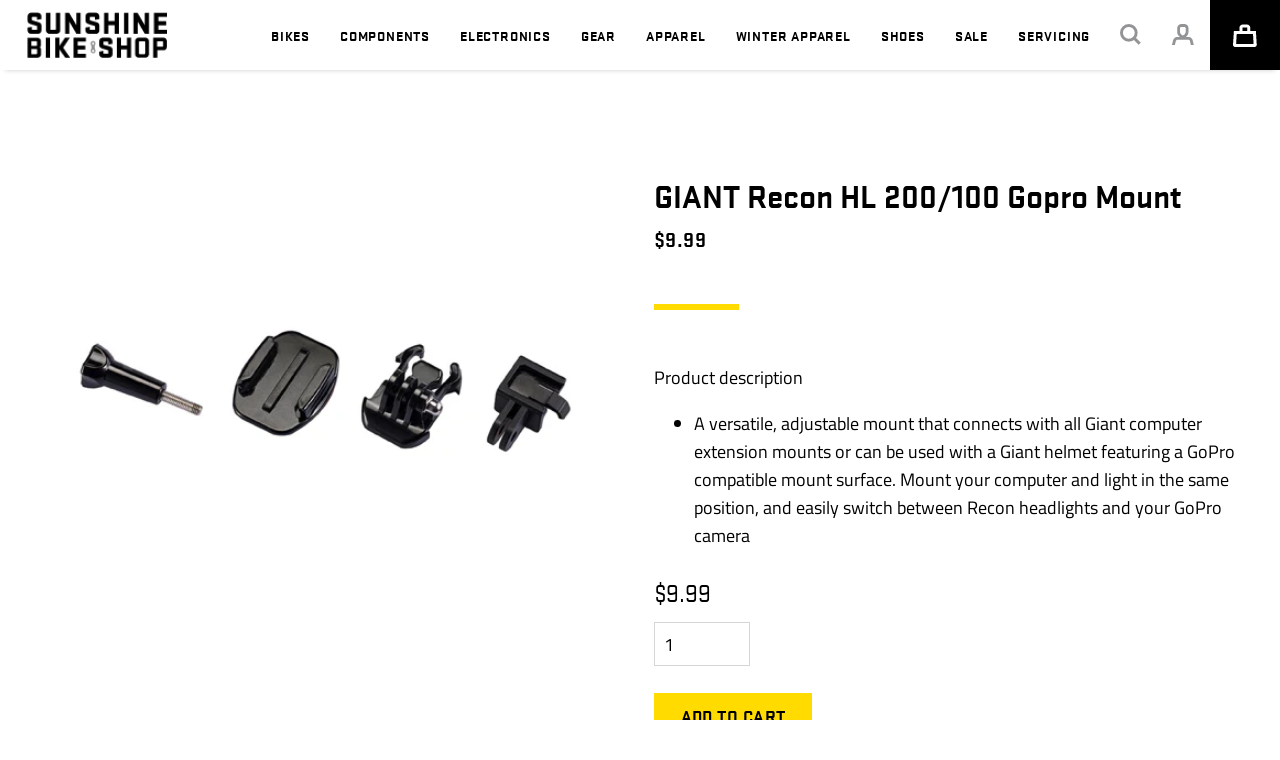

--- FILE ---
content_type: text/html; charset=utf-8
request_url: https://sunshinebike.com/products/gnt-recon-hl-200-100-gopro-mount
body_size: 31419
content:
<!doctype html>
<html>
<head>
  <title>GIANT Recon HL 200/100 Gopro Mount</title>
  
  <link rel="shortcut icon" href="//sunshinebike.com/cdn/shop/t/49/assets/favicon.png?v=43028290705403122841745346838" type="image/x-icon">

  <meta charset="utf-8">
  <meta http-equiv="X-UA-Compatible" content="IE=edge,chrome=1">
  <meta name="description" content="Product description A versatile, adjustable mount that connects with all Giant computer extension mounts or can be used with a Giant helmet featuring a GoPro compatible mount surface. Mount your computer and light in the same position, and easily switch between Recon headlights and your GoPro camera">
  <link rel="canonical" href="https://sunshinebike.com/products/gnt-recon-hl-200-100-gopro-mount">
  <meta name="viewport" content="width=device-width,initial-scale=1,shrink-to-fit=no">
<!-- Google Tag Manager -->
<script>(function(w,d,s,l,i){w[l]=w[l]||[];w[l].push({'gtm.start':
new Date().getTime(),event:'gtm.js'});var f=d.getElementsByTagName(s)[0],
j=d.createElement(s),dl=l!='dataLayer'?'&l='+l:'';j.async=true;j.src=
'https://www.googletagmanager.com/gtm.js?id='+i+dl;f.parentNode.insertBefore(j,f);
})(window,document,'script','dataLayer','GTM-KRN7BZWR');</script>
<!-- End Google Tag Manager -->
  
  <script>window.performance && window.performance.mark && window.performance.mark('shopify.content_for_header.start');</script><meta name="facebook-domain-verification" content="qpvaewdvxfesxdmmls2jyoualn5v6z">
<meta name="google-site-verification" content="kF8YtD7DXC7bD5Imyy2rvbg8oqQCb4zFwijXfQkEIlA">
<meta name="google-site-verification" content="kF8YtD7DXC7bD5Imyy2rvbg8oqQCb4zFwijXfQkEIlA">
<meta id="shopify-digital-wallet" name="shopify-digital-wallet" content="/52231045298/digital_wallets/dialog">
<meta name="shopify-checkout-api-token" content="b9f1b1b92cc258de101d5fb893b5c881">
<link rel="alternate" type="application/json+oembed" href="https://sunshinebike.com/products/gnt-recon-hl-200-100-gopro-mount.oembed">
<script async="async" src="/checkouts/internal/preloads.js?locale=en-US"></script>
<link rel="preconnect" href="https://shop.app" crossorigin="anonymous">
<script async="async" src="https://shop.app/checkouts/internal/preloads.js?locale=en-US&shop_id=52231045298" crossorigin="anonymous"></script>
<script id="apple-pay-shop-capabilities" type="application/json">{"shopId":52231045298,"countryCode":"US","currencyCode":"USD","merchantCapabilities":["supports3DS"],"merchantId":"gid:\/\/shopify\/Shop\/52231045298","merchantName":"Sunshine Bike Shop","requiredBillingContactFields":["postalAddress","email"],"requiredShippingContactFields":["postalAddress","email"],"shippingType":"shipping","supportedNetworks":["visa","masterCard","amex","discover","elo","jcb"],"total":{"type":"pending","label":"Sunshine Bike Shop","amount":"1.00"},"shopifyPaymentsEnabled":true,"supportsSubscriptions":true}</script>
<script id="shopify-features" type="application/json">{"accessToken":"b9f1b1b92cc258de101d5fb893b5c881","betas":["rich-media-storefront-analytics"],"domain":"sunshinebike.com","predictiveSearch":true,"shopId":52231045298,"locale":"en"}</script>
<script>var Shopify = Shopify || {};
Shopify.shop = "sunshine-bike-shop.myshopify.com";
Shopify.locale = "en";
Shopify.currency = {"active":"USD","rate":"1.0"};
Shopify.country = "US";
Shopify.theme = {"name":"Wake SBS Theme - Production 2025-04-22","id":149778923743,"schema_name":"Wake Sunshine","schema_version":"1.0.0","theme_store_id":null,"role":"main"};
Shopify.theme.handle = "null";
Shopify.theme.style = {"id":null,"handle":null};
Shopify.cdnHost = "sunshinebike.com/cdn";
Shopify.routes = Shopify.routes || {};
Shopify.routes.root = "/";</script>
<script type="module">!function(o){(o.Shopify=o.Shopify||{}).modules=!0}(window);</script>
<script>!function(o){function n(){var o=[];function n(){o.push(Array.prototype.slice.apply(arguments))}return n.q=o,n}var t=o.Shopify=o.Shopify||{};t.loadFeatures=n(),t.autoloadFeatures=n()}(window);</script>
<script>
  window.ShopifyPay = window.ShopifyPay || {};
  window.ShopifyPay.apiHost = "shop.app\/pay";
  window.ShopifyPay.redirectState = null;
</script>
<script id="shop-js-analytics" type="application/json">{"pageType":"product"}</script>
<script defer="defer" async type="module" src="//sunshinebike.com/cdn/shopifycloud/shop-js/modules/v2/client.init-shop-cart-sync_BT-GjEfc.en.esm.js"></script>
<script defer="defer" async type="module" src="//sunshinebike.com/cdn/shopifycloud/shop-js/modules/v2/chunk.common_D58fp_Oc.esm.js"></script>
<script defer="defer" async type="module" src="//sunshinebike.com/cdn/shopifycloud/shop-js/modules/v2/chunk.modal_xMitdFEc.esm.js"></script>
<script type="module">
  await import("//sunshinebike.com/cdn/shopifycloud/shop-js/modules/v2/client.init-shop-cart-sync_BT-GjEfc.en.esm.js");
await import("//sunshinebike.com/cdn/shopifycloud/shop-js/modules/v2/chunk.common_D58fp_Oc.esm.js");
await import("//sunshinebike.com/cdn/shopifycloud/shop-js/modules/v2/chunk.modal_xMitdFEc.esm.js");

  window.Shopify.SignInWithShop?.initShopCartSync?.({"fedCMEnabled":true,"windoidEnabled":true});

</script>
<script>
  window.Shopify = window.Shopify || {};
  if (!window.Shopify.featureAssets) window.Shopify.featureAssets = {};
  window.Shopify.featureAssets['shop-js'] = {"shop-cart-sync":["modules/v2/client.shop-cart-sync_DZOKe7Ll.en.esm.js","modules/v2/chunk.common_D58fp_Oc.esm.js","modules/v2/chunk.modal_xMitdFEc.esm.js"],"init-fed-cm":["modules/v2/client.init-fed-cm_B6oLuCjv.en.esm.js","modules/v2/chunk.common_D58fp_Oc.esm.js","modules/v2/chunk.modal_xMitdFEc.esm.js"],"shop-cash-offers":["modules/v2/client.shop-cash-offers_D2sdYoxE.en.esm.js","modules/v2/chunk.common_D58fp_Oc.esm.js","modules/v2/chunk.modal_xMitdFEc.esm.js"],"shop-login-button":["modules/v2/client.shop-login-button_QeVjl5Y3.en.esm.js","modules/v2/chunk.common_D58fp_Oc.esm.js","modules/v2/chunk.modal_xMitdFEc.esm.js"],"pay-button":["modules/v2/client.pay-button_DXTOsIq6.en.esm.js","modules/v2/chunk.common_D58fp_Oc.esm.js","modules/v2/chunk.modal_xMitdFEc.esm.js"],"shop-button":["modules/v2/client.shop-button_DQZHx9pm.en.esm.js","modules/v2/chunk.common_D58fp_Oc.esm.js","modules/v2/chunk.modal_xMitdFEc.esm.js"],"avatar":["modules/v2/client.avatar_BTnouDA3.en.esm.js"],"init-windoid":["modules/v2/client.init-windoid_CR1B-cfM.en.esm.js","modules/v2/chunk.common_D58fp_Oc.esm.js","modules/v2/chunk.modal_xMitdFEc.esm.js"],"init-shop-for-new-customer-accounts":["modules/v2/client.init-shop-for-new-customer-accounts_C_vY_xzh.en.esm.js","modules/v2/client.shop-login-button_QeVjl5Y3.en.esm.js","modules/v2/chunk.common_D58fp_Oc.esm.js","modules/v2/chunk.modal_xMitdFEc.esm.js"],"init-shop-email-lookup-coordinator":["modules/v2/client.init-shop-email-lookup-coordinator_BI7n9ZSv.en.esm.js","modules/v2/chunk.common_D58fp_Oc.esm.js","modules/v2/chunk.modal_xMitdFEc.esm.js"],"init-shop-cart-sync":["modules/v2/client.init-shop-cart-sync_BT-GjEfc.en.esm.js","modules/v2/chunk.common_D58fp_Oc.esm.js","modules/v2/chunk.modal_xMitdFEc.esm.js"],"shop-toast-manager":["modules/v2/client.shop-toast-manager_DiYdP3xc.en.esm.js","modules/v2/chunk.common_D58fp_Oc.esm.js","modules/v2/chunk.modal_xMitdFEc.esm.js"],"init-customer-accounts":["modules/v2/client.init-customer-accounts_D9ZNqS-Q.en.esm.js","modules/v2/client.shop-login-button_QeVjl5Y3.en.esm.js","modules/v2/chunk.common_D58fp_Oc.esm.js","modules/v2/chunk.modal_xMitdFEc.esm.js"],"init-customer-accounts-sign-up":["modules/v2/client.init-customer-accounts-sign-up_iGw4briv.en.esm.js","modules/v2/client.shop-login-button_QeVjl5Y3.en.esm.js","modules/v2/chunk.common_D58fp_Oc.esm.js","modules/v2/chunk.modal_xMitdFEc.esm.js"],"shop-follow-button":["modules/v2/client.shop-follow-button_CqMgW2wH.en.esm.js","modules/v2/chunk.common_D58fp_Oc.esm.js","modules/v2/chunk.modal_xMitdFEc.esm.js"],"checkout-modal":["modules/v2/client.checkout-modal_xHeaAweL.en.esm.js","modules/v2/chunk.common_D58fp_Oc.esm.js","modules/v2/chunk.modal_xMitdFEc.esm.js"],"shop-login":["modules/v2/client.shop-login_D91U-Q7h.en.esm.js","modules/v2/chunk.common_D58fp_Oc.esm.js","modules/v2/chunk.modal_xMitdFEc.esm.js"],"lead-capture":["modules/v2/client.lead-capture_BJmE1dJe.en.esm.js","modules/v2/chunk.common_D58fp_Oc.esm.js","modules/v2/chunk.modal_xMitdFEc.esm.js"],"payment-terms":["modules/v2/client.payment-terms_Ci9AEqFq.en.esm.js","modules/v2/chunk.common_D58fp_Oc.esm.js","modules/v2/chunk.modal_xMitdFEc.esm.js"]};
</script>
<script>(function() {
  var isLoaded = false;
  function asyncLoad() {
    if (isLoaded) return;
    isLoaded = true;
    var urls = ["https:\/\/chimpstatic.com\/mcjs-connected\/js\/users\/e321846d2a40eeace0a955c2d\/ad6eec5f84265856e745e150a.js?shop=sunshine-bike-shop.myshopify.com","https:\/\/instafeed.nfcube.com\/cdn\/f7b6ea65c4b4e9201bba6d42924d869a.js?shop=sunshine-bike-shop.myshopify.com"];
    for (var i = 0; i < urls.length; i++) {
      var s = document.createElement('script');
      s.type = 'text/javascript';
      s.async = true;
      s.src = urls[i];
      var x = document.getElementsByTagName('script')[0];
      x.parentNode.insertBefore(s, x);
    }
  };
  if(window.attachEvent) {
    window.attachEvent('onload', asyncLoad);
  } else {
    window.addEventListener('load', asyncLoad, false);
  }
})();</script>
<script id="__st">var __st={"a":52231045298,"offset":-21600,"reqid":"a08edc24-8d24-4c6d-80a4-669378bd5fd2-1769162064","pageurl":"sunshinebike.com\/products\/gnt-recon-hl-200-100-gopro-mount","u":"7d7d8ae19702","p":"product","rtyp":"product","rid":6842633322674};</script>
<script>window.ShopifyPaypalV4VisibilityTracking = true;</script>
<script id="captcha-bootstrap">!function(){'use strict';const t='contact',e='account',n='new_comment',o=[[t,t],['blogs',n],['comments',n],[t,'customer']],c=[[e,'customer_login'],[e,'guest_login'],[e,'recover_customer_password'],[e,'create_customer']],r=t=>t.map((([t,e])=>`form[action*='/${t}']:not([data-nocaptcha='true']) input[name='form_type'][value='${e}']`)).join(','),a=t=>()=>t?[...document.querySelectorAll(t)].map((t=>t.form)):[];function s(){const t=[...o],e=r(t);return a(e)}const i='password',u='form_key',d=['recaptcha-v3-token','g-recaptcha-response','h-captcha-response',i],f=()=>{try{return window.sessionStorage}catch{return}},m='__shopify_v',_=t=>t.elements[u];function p(t,e,n=!1){try{const o=window.sessionStorage,c=JSON.parse(o.getItem(e)),{data:r}=function(t){const{data:e,action:n}=t;return t[m]||n?{data:e,action:n}:{data:t,action:n}}(c);for(const[e,n]of Object.entries(r))t.elements[e]&&(t.elements[e].value=n);n&&o.removeItem(e)}catch(o){console.error('form repopulation failed',{error:o})}}const l='form_type',E='cptcha';function T(t){t.dataset[E]=!0}const w=window,h=w.document,L='Shopify',v='ce_forms',y='captcha';let A=!1;((t,e)=>{const n=(g='f06e6c50-85a8-45c8-87d0-21a2b65856fe',I='https://cdn.shopify.com/shopifycloud/storefront-forms-hcaptcha/ce_storefront_forms_captcha_hcaptcha.v1.5.2.iife.js',D={infoText:'Protected by hCaptcha',privacyText:'Privacy',termsText:'Terms'},(t,e,n)=>{const o=w[L][v],c=o.bindForm;if(c)return c(t,g,e,D).then(n);var r;o.q.push([[t,g,e,D],n]),r=I,A||(h.body.append(Object.assign(h.createElement('script'),{id:'captcha-provider',async:!0,src:r})),A=!0)});var g,I,D;w[L]=w[L]||{},w[L][v]=w[L][v]||{},w[L][v].q=[],w[L][y]=w[L][y]||{},w[L][y].protect=function(t,e){n(t,void 0,e),T(t)},Object.freeze(w[L][y]),function(t,e,n,w,h,L){const[v,y,A,g]=function(t,e,n){const i=e?o:[],u=t?c:[],d=[...i,...u],f=r(d),m=r(i),_=r(d.filter((([t,e])=>n.includes(e))));return[a(f),a(m),a(_),s()]}(w,h,L),I=t=>{const e=t.target;return e instanceof HTMLFormElement?e:e&&e.form},D=t=>v().includes(t);t.addEventListener('submit',(t=>{const e=I(t);if(!e)return;const n=D(e)&&!e.dataset.hcaptchaBound&&!e.dataset.recaptchaBound,o=_(e),c=g().includes(e)&&(!o||!o.value);(n||c)&&t.preventDefault(),c&&!n&&(function(t){try{if(!f())return;!function(t){const e=f();if(!e)return;const n=_(t);if(!n)return;const o=n.value;o&&e.removeItem(o)}(t);const e=Array.from(Array(32),(()=>Math.random().toString(36)[2])).join('');!function(t,e){_(t)||t.append(Object.assign(document.createElement('input'),{type:'hidden',name:u})),t.elements[u].value=e}(t,e),function(t,e){const n=f();if(!n)return;const o=[...t.querySelectorAll(`input[type='${i}']`)].map((({name:t})=>t)),c=[...d,...o],r={};for(const[a,s]of new FormData(t).entries())c.includes(a)||(r[a]=s);n.setItem(e,JSON.stringify({[m]:1,action:t.action,data:r}))}(t,e)}catch(e){console.error('failed to persist form',e)}}(e),e.submit())}));const S=(t,e)=>{t&&!t.dataset[E]&&(n(t,e.some((e=>e===t))),T(t))};for(const o of['focusin','change'])t.addEventListener(o,(t=>{const e=I(t);D(e)&&S(e,y())}));const B=e.get('form_key'),M=e.get(l),P=B&&M;t.addEventListener('DOMContentLoaded',(()=>{const t=y();if(P)for(const e of t)e.elements[l].value===M&&p(e,B);[...new Set([...A(),...v().filter((t=>'true'===t.dataset.shopifyCaptcha))])].forEach((e=>S(e,t)))}))}(h,new URLSearchParams(w.location.search),n,t,e,['guest_login'])})(!0,!0)}();</script>
<script integrity="sha256-4kQ18oKyAcykRKYeNunJcIwy7WH5gtpwJnB7kiuLZ1E=" data-source-attribution="shopify.loadfeatures" defer="defer" src="//sunshinebike.com/cdn/shopifycloud/storefront/assets/storefront/load_feature-a0a9edcb.js" crossorigin="anonymous"></script>
<script crossorigin="anonymous" defer="defer" src="//sunshinebike.com/cdn/shopifycloud/storefront/assets/shopify_pay/storefront-65b4c6d7.js?v=20250812"></script>
<script data-source-attribution="shopify.dynamic_checkout.dynamic.init">var Shopify=Shopify||{};Shopify.PaymentButton=Shopify.PaymentButton||{isStorefrontPortableWallets:!0,init:function(){window.Shopify.PaymentButton.init=function(){};var t=document.createElement("script");t.src="https://sunshinebike.com/cdn/shopifycloud/portable-wallets/latest/portable-wallets.en.js",t.type="module",document.head.appendChild(t)}};
</script>
<script data-source-attribution="shopify.dynamic_checkout.buyer_consent">
  function portableWalletsHideBuyerConsent(e){var t=document.getElementById("shopify-buyer-consent"),n=document.getElementById("shopify-subscription-policy-button");t&&n&&(t.classList.add("hidden"),t.setAttribute("aria-hidden","true"),n.removeEventListener("click",e))}function portableWalletsShowBuyerConsent(e){var t=document.getElementById("shopify-buyer-consent"),n=document.getElementById("shopify-subscription-policy-button");t&&n&&(t.classList.remove("hidden"),t.removeAttribute("aria-hidden"),n.addEventListener("click",e))}window.Shopify?.PaymentButton&&(window.Shopify.PaymentButton.hideBuyerConsent=portableWalletsHideBuyerConsent,window.Shopify.PaymentButton.showBuyerConsent=portableWalletsShowBuyerConsent);
</script>
<script data-source-attribution="shopify.dynamic_checkout.cart.bootstrap">document.addEventListener("DOMContentLoaded",(function(){function t(){return document.querySelector("shopify-accelerated-checkout-cart, shopify-accelerated-checkout")}if(t())Shopify.PaymentButton.init();else{new MutationObserver((function(e,n){t()&&(Shopify.PaymentButton.init(),n.disconnect())})).observe(document.body,{childList:!0,subtree:!0})}}));
</script>
<link id="shopify-accelerated-checkout-styles" rel="stylesheet" media="screen" href="https://sunshinebike.com/cdn/shopifycloud/portable-wallets/latest/accelerated-checkout-backwards-compat.css" crossorigin="anonymous">
<style id="shopify-accelerated-checkout-cart">
        #shopify-buyer-consent {
  margin-top: 1em;
  display: inline-block;
  width: 100%;
}

#shopify-buyer-consent.hidden {
  display: none;
}

#shopify-subscription-policy-button {
  background: none;
  border: none;
  padding: 0;
  text-decoration: underline;
  font-size: inherit;
  cursor: pointer;
}

#shopify-subscription-policy-button::before {
  box-shadow: none;
}

      </style>

<script>window.performance && window.performance.mark && window.performance.mark('shopify.content_for_header.end');</script>
  

<link rel="stylesheet" href="https://use.typekit.net/mli6jlm.css">

<link href="//sunshinebike.com/cdn/shop/t/49/assets/bundle.theme.css?v=10155560408704226551748618239" rel="stylesheet" type="text/css" media="all" />

  




<script src="https://code.jquery.com/jquery-3.6.0.min.js" integrity="sha256-/xUj+3OJU5yExlq6GSYGSHk7tPXikynS7ogEvDej/m4=" crossorigin="anonymous"></script>


<script src="https://kit.fontawesome.com/c35066bc91.js" crossorigin="anonymous"></script>





<script src="//sunshinebike.com/cdn/shop/t/49/assets/bundle.theme.js?v=142944367529313441701745346838" type="text/javascript"></script>


  <script src="//sunshinebike.com/cdn/shop/t/49/assets/bundle.product.js?v=42723076984628960761745346838" type="text/javascript"></script>


<!-- BEGIN app block: shopify://apps/zapiet-pickup-delivery/blocks/app-embed/5599aff0-8af1-473a-a372-ecd72a32b4d5 -->









    <style>#storePickupApp {
}</style>




<script type="text/javascript">
    var zapietTranslations = {};

    window.ZapietMethods = {"shipping":{"active":true,"enabled":true,"name":"Shipping","sort":0,"status":{"condition":"price","operator":"morethan","value":0,"enabled":true,"product_conditions":{"enabled":true,"value":"pickuponly,pickup,pickup only,Pickup Only,PickupOnly,Pickup","enable":false,"property":"tags","hide_button":false}},"button":{"type":"default","default":"","hover":"","active":""}},"pickup":{"active":false,"enabled":true,"name":"Pickup","sort":1,"status":{"condition":"price","operator":"morethan","value":0,"enabled":true,"product_conditions":{"enabled":false,"value":"Pickup Only","enable":true,"property":"tags","hide_button":false}},"button":{"type":"default","default":"","hover":"","active":""}},"delivery":{"active":false,"enabled":false,"name":"Delivery","sort":2,"status":{"condition":"price","operator":"morethan","value":0,"enabled":true,"product_conditions":{"enabled":false,"value":"Pickup Only,Shipping Only","enable":false,"property":"tags","hide_button":false}},"button":{"type":"default","default":"","hover":"","active":""}}}
    window.ZapietEvent = {
        listen: function(eventKey, callback) {
            if (!this.listeners) {
                this.listeners = [];
            }
            this.listeners.push({
                eventKey: eventKey,
                callback: callback
            });
        },
    };

    

    
        
        var language_settings = {"enable_app":true,"enable_geo_search_for_pickups":false,"pickup_region_filter_enabled":false,"pickup_region_filter_field":null,"currency":"USD","weight_format":"kg","pickup.enable_map":false,"delivery_validation_method":"within_max_radius","base_country_name":"United States","base_country_code":"US","method_display_style":"default","default_method_display_style":"classic","date_format":"l, F j, Y","time_format":"h:i A","week_day_start":"Sun","pickup_address_format":"<span class=\"name\"><strong>{{company_name}}</strong></span><span class=\"address\">{{address_line_1}}<br>{{city}}, {{postal_code}}</span><span class=\"distance\">{{distance}}</span>{{more_information}}","rates_enabled":true,"payment_customization_enabled":false,"distance_format":"km","enable_delivery_address_autocompletion":false,"enable_delivery_current_location":false,"enable_pickup_address_autocompletion":false,"pickup_date_picker_enabled":true,"pickup_time_picker_enabled":true,"delivery_note_enabled":false,"delivery_note_required":false,"delivery_date_picker_enabled":true,"delivery_time_picker_enabled":true,"shipping.date_picker_enabled":false,"delivery_validate_cart":false,"pickup_validate_cart":false,"gmak":"","enable_checkout_locale":true,"enable_checkout_url":true,"disable_widget_for_digital_items":false,"disable_widget_for_product_handles":"gift-card","colors":{"widget_active_background_color":null,"widget_active_border_color":null,"widget_active_icon_color":null,"widget_active_text_color":null,"widget_inactive_background_color":null,"widget_inactive_border_color":null,"widget_inactive_icon_color":null,"widget_inactive_text_color":null},"delivery_validator":{"enabled":false,"show_on_page_load":true,"sticky":true},"checkout":{"delivery":{"discount_code":"","prepopulate_shipping_address":true,"preselect_first_available_time":true},"pickup":{"discount_code":null,"prepopulate_shipping_address":true,"customer_phone_required":false,"preselect_first_location":true,"preselect_first_available_time":true},"shipping":{"discount_code":""}},"day_name_attribute_enabled":false,"methods":{"shipping":{"active":true,"enabled":true,"name":"Shipping","sort":0,"status":{"condition":"price","operator":"morethan","value":0,"enabled":true,"product_conditions":{"enabled":true,"value":"pickuponly,pickup,pickup only,Pickup Only,PickupOnly,Pickup","enable":false,"property":"tags","hide_button":false}},"button":{"type":"default","default":"","hover":"","active":""}},"pickup":{"active":false,"enabled":true,"name":"Pickup","sort":1,"status":{"condition":"price","operator":"morethan","value":0,"enabled":true,"product_conditions":{"enabled":false,"value":"Pickup Only","enable":true,"property":"tags","hide_button":false}},"button":{"type":"default","default":"","hover":"","active":""}},"delivery":{"active":false,"enabled":false,"name":"Delivery","sort":2,"status":{"condition":"price","operator":"morethan","value":0,"enabled":true,"product_conditions":{"enabled":false,"value":"Pickup Only,Shipping Only","enable":false,"property":"tags","hide_button":false}},"button":{"type":"default","default":"","hover":"","active":""}}},"translations":{"methods":{"shipping":"Shipping","pickup":"Pickups","delivery":"Delivery"},"calendar":{"january":"January","february":"February","march":"March","april":"April","may":"May","june":"June","july":"July","august":"August","september":"September","october":"October","november":"November","december":"December","sunday":"Sun","monday":"Mon","tuesday":"Tue","wednesday":"Wed","thursday":"Thu","friday":"Fri","saturday":"Sat","today":null,"close":null,"labelMonthNext":"Next month","labelMonthPrev":"Previous month","labelMonthSelect":"Select a month","labelYearSelect":"Select a year","and":"and","between":"between"},"pickup":{"heading":"Store Pickup","note":null,"location_placeholder":"Enter your postal code ...","filter_by_region_placeholder":"Filter by region","location_label":"Choose a location.","datepicker_label":"Pick a date and time.","date_time_output":"{{DATE}} at {{TIME}}","datepicker_placeholder":"Choose a date and time.","locations_found":"Please choose a pickup location, date and time:","no_locations_found":"Sorry, pickup is not available for one or more of your selected items.","no_date_time_selected":"Please select a date & time.","checkout_button":"Checkout","could_not_find_location":"Sorry, we could not find your location.","checkout_error":"Please select a date and time for pickup.","more_information":"More information","opening_hours":"Opening hours","dates_not_available":"Sorry, one or more of your selected items are not currently available for pickup.","min_order_total":"Minimum order value for pickup is $0.00","min_order_weight":"Minimum order weight for pickup is {{ weight }}","max_order_total":"Maximum order value for pickup is $0.00","max_order_weight":"Maximum order weight for pickup is {{ weight }}","cart_eligibility_error":"Sorry, pickup is not available for one or more of your selected items.","no_locations_region":"Sorry, pickup is not available in your region.","location_error":"Please select a pickup location.","preselect_first_available_time":"Select a time","method_not_available":"Not available","pickup_note_label":"Please enter pickup instructions (optional)","pickup_note_label_required":"Please enter pickup instructions (required)","pickup_note_error":"Please enter pickup instructions"},"delivery":{"heading":"Local Delivery","note":"Enter your postal code into the field below to check if you are eligible for local delivery:","location_placeholder":"Enter your postal code ...","datepicker_label":"Pick a date and time.","datepicker_placeholder":"Choose a date and time.","date_time_output":"{{DATE}} between {{SLOT_START_TIME}} and {{SLOT_END_TIME}}","available":"Great! You are eligible for delivery.","not_available":"Sorry, delivery is not available in your area.","no_date_time_selected":"Please select a date & time for pickup.","checkout_button":"Checkout","could_not_find_location":"Sorry, we could not find your location.","checkout_error":"Please enter a valid zipcode and select your preferred date and time for delivery.","cart_eligibility_error":"Sorry, delivery is not available for your selected items.","dates_not_available":"Sorry, your selected items are not currently available for delivery.","min_order_total":"Minimum order value for delivery is $0.00","min_order_weight":"Minimum order weight for delivery is {{ weight }}","max_order_total":"Maximum order value for delivery is $0.00","max_order_weight":"Maximum order weight for delivery is {{ weight }}","delivery_validator_prelude":"Do we deliver?","delivery_validator_placeholder":"Enter your postal code ...","delivery_validator_button_label":"Go","delivery_validator_eligible_heading":"Great, we deliver to your area!","delivery_validator_eligible_content":"To start shopping just click the button below","delivery_validator_eligible_button_label":"Continue shopping","delivery_validator_not_eligible_heading":"Sorry, we do not deliver to your area","delivery_validator_not_eligible_content":"You are more then welcome to continue browsing our store","delivery_validator_not_eligible_button_label":"Continue shopping","delivery_validator_error_heading":"An error occured","delivery_validator_error_content":"Sorry, it looks like we have encountered an unexpected error. Please try again.","delivery_validator_error_button_label":"Continue shopping","delivery_validator_eligible_button_link":"#","delivery_validator_not_eligible_button_link":"#","delivery_validator_error_button_link":"#","delivery_note_label":"Please enter delivery instructions (optional)","delivery_note_label_required":"Please enter delivery instructions (required)","delivery_note_error":"Please enter delivery instructions","preselect_first_available_time":"Select a time","method_not_available":"Not available"},"shipping":{"heading":"Shipping","note":"Please click the checkout button to continue.","checkout_button":"Checkout","datepicker_placeholder":"Choose a date and time.","checkout_error":"SHIPPING NOT AVAILABLE. PLEASE PICK UP FROM STORE.","min_order_total":"Minimum order value for shipping is $0.00","min_order_weight":"Minimum order weight for shipping is {{ weight }}","max_order_total":"Maximum order value for shipping is $0.00","max_order_weight":"Maximum order weight for shipping is {{ weight }}","cart_eligibility_error":"Sorry, shipping is not available for one or more your selected items. Bicycles are currently only available for in-store pickup."},"product_widget":{"title":"Delivery and pickup options:","pickup_at":"Pickup at {{ location }}","ready_for_collection":"Ready for collection from","on":"on","view_all_stores":"View all stores","pickup_not_available_item":"Pickup not available for this item","delivery_not_available_location":"Delivery not available for {{ postal_code }}","delivered_by":"Delivered by {{ date }}","delivered_today":"Delivered today","change":"Change","tomorrow":"tomorrow","today":"today","delivery_to":"Delivery to {{ postal_code }}","showing_options_for":"Showing options for {{ postal_code }}","modal_heading":"Select a store for pickup","modal_subheading":"Showing stores near {{ postal_code }}","show_opening_hours":"Show opening hours","hide_opening_hours":"Hide opening hours","closed":"Closed","input_placeholder":"Enter your postal code","input_button":"Check","input_error":"Add a postal code to check available delivery and pickup options.","pickup_available":"Pickup available","not_available":"Not available","select":"Select","selected":"Selected","find_a_store":"Find a store"},"shipping_language_code":"en","delivery_language_code":"en-AU","pickup_language_code":"en-CA"},"default_language":"en","region":"us-2","api_region":"api-us","enable_zapiet_id_all_items":false,"widget_restore_state_on_load":false,"draft_orders_enabled":false,"preselect_checkout_method":true,"widget_show_could_not_locate_div_error":true,"checkout_extension_enabled":false,"show_pickup_consent_checkbox":false,"show_delivery_consent_checkbox":false,"subscription_paused":false,"pickup_note_enabled":false,"pickup_note_required":false,"shipping_note_enabled":false,"shipping_note_required":false};
        zapietTranslations["en"] = language_settings.translations;
    

    function initializeZapietApp() {
        var products = [];

        

        window.ZapietCachedSettings = {
            cached_config: {"enable_app":true,"enable_geo_search_for_pickups":false,"pickup_region_filter_enabled":false,"pickup_region_filter_field":null,"currency":"USD","weight_format":"kg","pickup.enable_map":false,"delivery_validation_method":"within_max_radius","base_country_name":"United States","base_country_code":"US","method_display_style":"default","default_method_display_style":"classic","date_format":"l, F j, Y","time_format":"h:i A","week_day_start":"Sun","pickup_address_format":"<span class=\"name\"><strong>{{company_name}}</strong></span><span class=\"address\">{{address_line_1}}<br>{{city}}, {{postal_code}}</span><span class=\"distance\">{{distance}}</span>{{more_information}}","rates_enabled":true,"payment_customization_enabled":false,"distance_format":"km","enable_delivery_address_autocompletion":false,"enable_delivery_current_location":false,"enable_pickup_address_autocompletion":false,"pickup_date_picker_enabled":true,"pickup_time_picker_enabled":true,"delivery_note_enabled":false,"delivery_note_required":false,"delivery_date_picker_enabled":true,"delivery_time_picker_enabled":true,"shipping.date_picker_enabled":false,"delivery_validate_cart":false,"pickup_validate_cart":false,"gmak":"","enable_checkout_locale":true,"enable_checkout_url":true,"disable_widget_for_digital_items":false,"disable_widget_for_product_handles":"gift-card","colors":{"widget_active_background_color":null,"widget_active_border_color":null,"widget_active_icon_color":null,"widget_active_text_color":null,"widget_inactive_background_color":null,"widget_inactive_border_color":null,"widget_inactive_icon_color":null,"widget_inactive_text_color":null},"delivery_validator":{"enabled":false,"show_on_page_load":true,"sticky":true},"checkout":{"delivery":{"discount_code":"","prepopulate_shipping_address":true,"preselect_first_available_time":true},"pickup":{"discount_code":null,"prepopulate_shipping_address":true,"customer_phone_required":false,"preselect_first_location":true,"preselect_first_available_time":true},"shipping":{"discount_code":""}},"day_name_attribute_enabled":false,"methods":{"shipping":{"active":true,"enabled":true,"name":"Shipping","sort":0,"status":{"condition":"price","operator":"morethan","value":0,"enabled":true,"product_conditions":{"enabled":true,"value":"pickuponly,pickup,pickup only,Pickup Only,PickupOnly,Pickup","enable":false,"property":"tags","hide_button":false}},"button":{"type":"default","default":"","hover":"","active":""}},"pickup":{"active":false,"enabled":true,"name":"Pickup","sort":1,"status":{"condition":"price","operator":"morethan","value":0,"enabled":true,"product_conditions":{"enabled":false,"value":"Pickup Only","enable":true,"property":"tags","hide_button":false}},"button":{"type":"default","default":"","hover":"","active":""}},"delivery":{"active":false,"enabled":false,"name":"Delivery","sort":2,"status":{"condition":"price","operator":"morethan","value":0,"enabled":true,"product_conditions":{"enabled":false,"value":"Pickup Only,Shipping Only","enable":false,"property":"tags","hide_button":false}},"button":{"type":"default","default":"","hover":"","active":""}}},"translations":{"methods":{"shipping":"Shipping","pickup":"Pickups","delivery":"Delivery"},"calendar":{"january":"January","february":"February","march":"March","april":"April","may":"May","june":"June","july":"July","august":"August","september":"September","october":"October","november":"November","december":"December","sunday":"Sun","monday":"Mon","tuesday":"Tue","wednesday":"Wed","thursday":"Thu","friday":"Fri","saturday":"Sat","today":null,"close":null,"labelMonthNext":"Next month","labelMonthPrev":"Previous month","labelMonthSelect":"Select a month","labelYearSelect":"Select a year","and":"and","between":"between"},"pickup":{"heading":"Store Pickup","note":null,"location_placeholder":"Enter your postal code ...","filter_by_region_placeholder":"Filter by region","location_label":"Choose a location.","datepicker_label":"Pick a date and time.","date_time_output":"{{DATE}} at {{TIME}}","datepicker_placeholder":"Choose a date and time.","locations_found":"Please choose a pickup location, date and time:","no_locations_found":"Sorry, pickup is not available for one or more of your selected items.","no_date_time_selected":"Please select a date & time.","checkout_button":"Checkout","could_not_find_location":"Sorry, we could not find your location.","checkout_error":"Please select a date and time for pickup.","more_information":"More information","opening_hours":"Opening hours","dates_not_available":"Sorry, one or more of your selected items are not currently available for pickup.","min_order_total":"Minimum order value for pickup is $0.00","min_order_weight":"Minimum order weight for pickup is {{ weight }}","max_order_total":"Maximum order value for pickup is $0.00","max_order_weight":"Maximum order weight for pickup is {{ weight }}","cart_eligibility_error":"Sorry, pickup is not available for one or more of your selected items.","no_locations_region":"Sorry, pickup is not available in your region.","location_error":"Please select a pickup location.","preselect_first_available_time":"Select a time","method_not_available":"Not available","pickup_note_label":"Please enter pickup instructions (optional)","pickup_note_label_required":"Please enter pickup instructions (required)","pickup_note_error":"Please enter pickup instructions"},"delivery":{"heading":"Local Delivery","note":"Enter your postal code into the field below to check if you are eligible for local delivery:","location_placeholder":"Enter your postal code ...","datepicker_label":"Pick a date and time.","datepicker_placeholder":"Choose a date and time.","date_time_output":"{{DATE}} between {{SLOT_START_TIME}} and {{SLOT_END_TIME}}","available":"Great! You are eligible for delivery.","not_available":"Sorry, delivery is not available in your area.","no_date_time_selected":"Please select a date & time for pickup.","checkout_button":"Checkout","could_not_find_location":"Sorry, we could not find your location.","checkout_error":"Please enter a valid zipcode and select your preferred date and time for delivery.","cart_eligibility_error":"Sorry, delivery is not available for your selected items.","dates_not_available":"Sorry, your selected items are not currently available for delivery.","min_order_total":"Minimum order value for delivery is $0.00","min_order_weight":"Minimum order weight for delivery is {{ weight }}","max_order_total":"Maximum order value for delivery is $0.00","max_order_weight":"Maximum order weight for delivery is {{ weight }}","delivery_validator_prelude":"Do we deliver?","delivery_validator_placeholder":"Enter your postal code ...","delivery_validator_button_label":"Go","delivery_validator_eligible_heading":"Great, we deliver to your area!","delivery_validator_eligible_content":"To start shopping just click the button below","delivery_validator_eligible_button_label":"Continue shopping","delivery_validator_not_eligible_heading":"Sorry, we do not deliver to your area","delivery_validator_not_eligible_content":"You are more then welcome to continue browsing our store","delivery_validator_not_eligible_button_label":"Continue shopping","delivery_validator_error_heading":"An error occured","delivery_validator_error_content":"Sorry, it looks like we have encountered an unexpected error. Please try again.","delivery_validator_error_button_label":"Continue shopping","delivery_validator_eligible_button_link":"#","delivery_validator_not_eligible_button_link":"#","delivery_validator_error_button_link":"#","delivery_note_label":"Please enter delivery instructions (optional)","delivery_note_label_required":"Please enter delivery instructions (required)","delivery_note_error":"Please enter delivery instructions","preselect_first_available_time":"Select a time","method_not_available":"Not available"},"shipping":{"heading":"Shipping","note":"Please click the checkout button to continue.","checkout_button":"Checkout","datepicker_placeholder":"Choose a date and time.","checkout_error":"SHIPPING NOT AVAILABLE. PLEASE PICK UP FROM STORE.","min_order_total":"Minimum order value for shipping is $0.00","min_order_weight":"Minimum order weight for shipping is {{ weight }}","max_order_total":"Maximum order value for shipping is $0.00","max_order_weight":"Maximum order weight for shipping is {{ weight }}","cart_eligibility_error":"Sorry, shipping is not available for one or more your selected items. Bicycles are currently only available for in-store pickup."},"product_widget":{"title":"Delivery and pickup options:","pickup_at":"Pickup at {{ location }}","ready_for_collection":"Ready for collection from","on":"on","view_all_stores":"View all stores","pickup_not_available_item":"Pickup not available for this item","delivery_not_available_location":"Delivery not available for {{ postal_code }}","delivered_by":"Delivered by {{ date }}","delivered_today":"Delivered today","change":"Change","tomorrow":"tomorrow","today":"today","delivery_to":"Delivery to {{ postal_code }}","showing_options_for":"Showing options for {{ postal_code }}","modal_heading":"Select a store for pickup","modal_subheading":"Showing stores near {{ postal_code }}","show_opening_hours":"Show opening hours","hide_opening_hours":"Hide opening hours","closed":"Closed","input_placeholder":"Enter your postal code","input_button":"Check","input_error":"Add a postal code to check available delivery and pickup options.","pickup_available":"Pickup available","not_available":"Not available","select":"Select","selected":"Selected","find_a_store":"Find a store"},"shipping_language_code":"en","delivery_language_code":"en-AU","pickup_language_code":"en-CA"},"default_language":"en","region":"us-2","api_region":"api-us","enable_zapiet_id_all_items":false,"widget_restore_state_on_load":false,"draft_orders_enabled":false,"preselect_checkout_method":true,"widget_show_could_not_locate_div_error":true,"checkout_extension_enabled":false,"show_pickup_consent_checkbox":false,"show_delivery_consent_checkbox":false,"subscription_paused":false,"pickup_note_enabled":false,"pickup_note_required":false,"shipping_note_enabled":false,"shipping_note_required":false},
            shop_identifier: 'sunshine-bike-shop.myshopify.com',
            language_code: 'en',
            checkout_url: '/cart',
            products: products,
            translations: zapietTranslations,
            customer: {
                first_name: '',
                last_name: '',
                company: '',
                address1: '',
                address2: '',
                city: '',
                province: '',
                country: '',
                zip: '',
                phone: '',
                tags: null
            }
        }

        window.Zapiet.start(window.ZapietCachedSettings, true);

        
            window.ZapietEvent.listen('widget_loaded', function() {
                window.ZapietEvent.listen('checkoutEnabled', async function () {
    await window.Zapiet.Cart.getShoppingCart(function (updatedCart) {
        // Case: empty cart
        if (!updatedCart.items || updatedCart.items.length === 0) {
            return;
        }

        // Grab cart keys
        var cartKeys = updatedCart.items.map(function (item) {
            return item.key;
        });

        // Update cart links
        document.querySelectorAll('a[href*="/cart/change"]').forEach(function (e) {
            var itemKey = e.href.match(/id=([^&]+)/)[1];
            var keyComponents = itemKey.split(':');
            var id = keyComponents[0];
            var hash = keyComponents[1];

            // Search cart keys for different hash
            var newKey = cartKeys.find(function (key) {
                return key.startsWith(id + ':') && key.split(':')[1] != hash;
            });

            if (newKey) {
                e.href = e.href.replace(itemKey, newKey);
            }
        });
    });
});
            });
        
    }

    function loadZapietStyles(href) {
        var ss = document.createElement("link");
        ss.type = "text/css";
        ss.rel = "stylesheet";
        ss.media = "all";
        ss.href = href;
        document.getElementsByTagName("head")[0].appendChild(ss);
    }

    
        loadZapietStyles("https://cdn.shopify.com/extensions/019be05a-52b6-7172-887e-e7eb0fc23ad3/zapiet-pickup-delivery-1073/assets/storepickup.css");
        var zapietLoadScripts = {
            vendor: true,
            storepickup: true,
            pickup: true,
            delivery: false,
            shipping: true,
            pickup_map: false,
            validator: false
        };

        function zapietScriptLoaded(key) {
            zapietLoadScripts[key] = false;
            if (!Object.values(zapietLoadScripts).includes(true)) {
                initializeZapietApp();
            }
        }
    
</script>




    <script type="module" src="https://cdn.shopify.com/extensions/019be05a-52b6-7172-887e-e7eb0fc23ad3/zapiet-pickup-delivery-1073/assets/vendor.js" onload="zapietScriptLoaded('vendor')" defer></script>
    <script type="module" src="https://cdn.shopify.com/extensions/019be05a-52b6-7172-887e-e7eb0fc23ad3/zapiet-pickup-delivery-1073/assets/storepickup.js" onload="zapietScriptLoaded('storepickup')" defer></script>

    

    
        <script type="module" src="https://cdn.shopify.com/extensions/019be05a-52b6-7172-887e-e7eb0fc23ad3/zapiet-pickup-delivery-1073/assets/pickup.js" onload="zapietScriptLoaded('pickup')" defer></script>
    

    

    
        <script type="module" src="https://cdn.shopify.com/extensions/019be05a-52b6-7172-887e-e7eb0fc23ad3/zapiet-pickup-delivery-1073/assets/shipping.js" onload="zapietScriptLoaded('shipping')" defer></script>
    

    


<!-- END app block --><meta property="og:image" content="https://cdn.shopify.com/s/files/1/0522/3104/5298/products/image_975_4_5637440046.jpg?v=1671817954" />
<meta property="og:image:secure_url" content="https://cdn.shopify.com/s/files/1/0522/3104/5298/products/image_975_4_5637440046.jpg?v=1671817954" />
<meta property="og:image:width" content="480" />
<meta property="og:image:height" content="360" />
<link href="https://monorail-edge.shopifysvc.com" rel="dns-prefetch">
<script>(function(){if ("sendBeacon" in navigator && "performance" in window) {try {var session_token_from_headers = performance.getEntriesByType('navigation')[0].serverTiming.find(x => x.name == '_s').description;} catch {var session_token_from_headers = undefined;}var session_cookie_matches = document.cookie.match(/_shopify_s=([^;]*)/);var session_token_from_cookie = session_cookie_matches && session_cookie_matches.length === 2 ? session_cookie_matches[1] : "";var session_token = session_token_from_headers || session_token_from_cookie || "";function handle_abandonment_event(e) {var entries = performance.getEntries().filter(function(entry) {return /monorail-edge.shopifysvc.com/.test(entry.name);});if (!window.abandonment_tracked && entries.length === 0) {window.abandonment_tracked = true;var currentMs = Date.now();var navigation_start = performance.timing.navigationStart;var payload = {shop_id: 52231045298,url: window.location.href,navigation_start,duration: currentMs - navigation_start,session_token,page_type: "product"};window.navigator.sendBeacon("https://monorail-edge.shopifysvc.com/v1/produce", JSON.stringify({schema_id: "online_store_buyer_site_abandonment/1.1",payload: payload,metadata: {event_created_at_ms: currentMs,event_sent_at_ms: currentMs}}));}}window.addEventListener('pagehide', handle_abandonment_event);}}());</script>
<script id="web-pixels-manager-setup">(function e(e,d,r,n,o){if(void 0===o&&(o={}),!Boolean(null===(a=null===(i=window.Shopify)||void 0===i?void 0:i.analytics)||void 0===a?void 0:a.replayQueue)){var i,a;window.Shopify=window.Shopify||{};var t=window.Shopify;t.analytics=t.analytics||{};var s=t.analytics;s.replayQueue=[],s.publish=function(e,d,r){return s.replayQueue.push([e,d,r]),!0};try{self.performance.mark("wpm:start")}catch(e){}var l=function(){var e={modern:/Edge?\/(1{2}[4-9]|1[2-9]\d|[2-9]\d{2}|\d{4,})\.\d+(\.\d+|)|Firefox\/(1{2}[4-9]|1[2-9]\d|[2-9]\d{2}|\d{4,})\.\d+(\.\d+|)|Chrom(ium|e)\/(9{2}|\d{3,})\.\d+(\.\d+|)|(Maci|X1{2}).+ Version\/(15\.\d+|(1[6-9]|[2-9]\d|\d{3,})\.\d+)([,.]\d+|)( \(\w+\)|)( Mobile\/\w+|) Safari\/|Chrome.+OPR\/(9{2}|\d{3,})\.\d+\.\d+|(CPU[ +]OS|iPhone[ +]OS|CPU[ +]iPhone|CPU IPhone OS|CPU iPad OS)[ +]+(15[._]\d+|(1[6-9]|[2-9]\d|\d{3,})[._]\d+)([._]\d+|)|Android:?[ /-](13[3-9]|1[4-9]\d|[2-9]\d{2}|\d{4,})(\.\d+|)(\.\d+|)|Android.+Firefox\/(13[5-9]|1[4-9]\d|[2-9]\d{2}|\d{4,})\.\d+(\.\d+|)|Android.+Chrom(ium|e)\/(13[3-9]|1[4-9]\d|[2-9]\d{2}|\d{4,})\.\d+(\.\d+|)|SamsungBrowser\/([2-9]\d|\d{3,})\.\d+/,legacy:/Edge?\/(1[6-9]|[2-9]\d|\d{3,})\.\d+(\.\d+|)|Firefox\/(5[4-9]|[6-9]\d|\d{3,})\.\d+(\.\d+|)|Chrom(ium|e)\/(5[1-9]|[6-9]\d|\d{3,})\.\d+(\.\d+|)([\d.]+$|.*Safari\/(?![\d.]+ Edge\/[\d.]+$))|(Maci|X1{2}).+ Version\/(10\.\d+|(1[1-9]|[2-9]\d|\d{3,})\.\d+)([,.]\d+|)( \(\w+\)|)( Mobile\/\w+|) Safari\/|Chrome.+OPR\/(3[89]|[4-9]\d|\d{3,})\.\d+\.\d+|(CPU[ +]OS|iPhone[ +]OS|CPU[ +]iPhone|CPU IPhone OS|CPU iPad OS)[ +]+(10[._]\d+|(1[1-9]|[2-9]\d|\d{3,})[._]\d+)([._]\d+|)|Android:?[ /-](13[3-9]|1[4-9]\d|[2-9]\d{2}|\d{4,})(\.\d+|)(\.\d+|)|Mobile Safari.+OPR\/([89]\d|\d{3,})\.\d+\.\d+|Android.+Firefox\/(13[5-9]|1[4-9]\d|[2-9]\d{2}|\d{4,})\.\d+(\.\d+|)|Android.+Chrom(ium|e)\/(13[3-9]|1[4-9]\d|[2-9]\d{2}|\d{4,})\.\d+(\.\d+|)|Android.+(UC? ?Browser|UCWEB|U3)[ /]?(15\.([5-9]|\d{2,})|(1[6-9]|[2-9]\d|\d{3,})\.\d+)\.\d+|SamsungBrowser\/(5\.\d+|([6-9]|\d{2,})\.\d+)|Android.+MQ{2}Browser\/(14(\.(9|\d{2,})|)|(1[5-9]|[2-9]\d|\d{3,})(\.\d+|))(\.\d+|)|K[Aa][Ii]OS\/(3\.\d+|([4-9]|\d{2,})\.\d+)(\.\d+|)/},d=e.modern,r=e.legacy,n=navigator.userAgent;return n.match(d)?"modern":n.match(r)?"legacy":"unknown"}(),u="modern"===l?"modern":"legacy",c=(null!=n?n:{modern:"",legacy:""})[u],f=function(e){return[e.baseUrl,"/wpm","/b",e.hashVersion,"modern"===e.buildTarget?"m":"l",".js"].join("")}({baseUrl:d,hashVersion:r,buildTarget:u}),m=function(e){var d=e.version,r=e.bundleTarget,n=e.surface,o=e.pageUrl,i=e.monorailEndpoint;return{emit:function(e){var a=e.status,t=e.errorMsg,s=(new Date).getTime(),l=JSON.stringify({metadata:{event_sent_at_ms:s},events:[{schema_id:"web_pixels_manager_load/3.1",payload:{version:d,bundle_target:r,page_url:o,status:a,surface:n,error_msg:t},metadata:{event_created_at_ms:s}}]});if(!i)return console&&console.warn&&console.warn("[Web Pixels Manager] No Monorail endpoint provided, skipping logging."),!1;try{return self.navigator.sendBeacon.bind(self.navigator)(i,l)}catch(e){}var u=new XMLHttpRequest;try{return u.open("POST",i,!0),u.setRequestHeader("Content-Type","text/plain"),u.send(l),!0}catch(e){return console&&console.warn&&console.warn("[Web Pixels Manager] Got an unhandled error while logging to Monorail."),!1}}}}({version:r,bundleTarget:l,surface:e.surface,pageUrl:self.location.href,monorailEndpoint:e.monorailEndpoint});try{o.browserTarget=l,function(e){var d=e.src,r=e.async,n=void 0===r||r,o=e.onload,i=e.onerror,a=e.sri,t=e.scriptDataAttributes,s=void 0===t?{}:t,l=document.createElement("script"),u=document.querySelector("head"),c=document.querySelector("body");if(l.async=n,l.src=d,a&&(l.integrity=a,l.crossOrigin="anonymous"),s)for(var f in s)if(Object.prototype.hasOwnProperty.call(s,f))try{l.dataset[f]=s[f]}catch(e){}if(o&&l.addEventListener("load",o),i&&l.addEventListener("error",i),u)u.appendChild(l);else{if(!c)throw new Error("Did not find a head or body element to append the script");c.appendChild(l)}}({src:f,async:!0,onload:function(){if(!function(){var e,d;return Boolean(null===(d=null===(e=window.Shopify)||void 0===e?void 0:e.analytics)||void 0===d?void 0:d.initialized)}()){var d=window.webPixelsManager.init(e)||void 0;if(d){var r=window.Shopify.analytics;r.replayQueue.forEach((function(e){var r=e[0],n=e[1],o=e[2];d.publishCustomEvent(r,n,o)})),r.replayQueue=[],r.publish=d.publishCustomEvent,r.visitor=d.visitor,r.initialized=!0}}},onerror:function(){return m.emit({status:"failed",errorMsg:"".concat(f," has failed to load")})},sri:function(e){var d=/^sha384-[A-Za-z0-9+/=]+$/;return"string"==typeof e&&d.test(e)}(c)?c:"",scriptDataAttributes:o}),m.emit({status:"loading"})}catch(e){m.emit({status:"failed",errorMsg:(null==e?void 0:e.message)||"Unknown error"})}}})({shopId: 52231045298,storefrontBaseUrl: "https://sunshinebike.com",extensionsBaseUrl: "https://extensions.shopifycdn.com/cdn/shopifycloud/web-pixels-manager",monorailEndpoint: "https://monorail-edge.shopifysvc.com/unstable/produce_batch",surface: "storefront-renderer",enabledBetaFlags: ["2dca8a86"],webPixelsConfigList: [{"id":"1062830303","configuration":"{\"ti\":\"187202315\",\"endpoint\":\"https:\/\/bat.bing.com\/action\/0\"}","eventPayloadVersion":"v1","runtimeContext":"STRICT","scriptVersion":"5ee93563fe31b11d2d65e2f09a5229dc","type":"APP","apiClientId":2997493,"privacyPurposes":["ANALYTICS","MARKETING","SALE_OF_DATA"],"dataSharingAdjustments":{"protectedCustomerApprovalScopes":["read_customer_personal_data"]}},{"id":"520618207","configuration":"{\"config\":\"{\\\"google_tag_ids\\\":[\\\"G-Q2XDQ00258\\\",\\\"AW-793274311\\\",\\\"GT-NNMSJJ2\\\",\\\"GT-WK27DWZ\\\"],\\\"target_country\\\":\\\"US\\\",\\\"gtag_events\\\":[{\\\"type\\\":\\\"search\\\",\\\"action_label\\\":[\\\"G-Q2XDQ00258\\\",\\\"AW-793274311\\\/_73QCLCnnNAaEMfPofoC\\\"]},{\\\"type\\\":\\\"begin_checkout\\\",\\\"action_label\\\":[\\\"G-Q2XDQ00258\\\",\\\"AW-793274311\\\/ZPdTCKSnnNAaEMfPofoC\\\"]},{\\\"type\\\":\\\"view_item\\\",\\\"action_label\\\":[\\\"G-Q2XDQ00258\\\",\\\"AW-793274311\\\/dKYmCK2nnNAaEMfPofoC\\\",\\\"MC-HLZG2T17RC\\\"]},{\\\"type\\\":\\\"purchase\\\",\\\"action_label\\\":[\\\"G-Q2XDQ00258\\\",\\\"AW-793274311\\\/c98YCKGnnNAaEMfPofoC\\\",\\\"MC-HLZG2T17RC\\\"]},{\\\"type\\\":\\\"page_view\\\",\\\"action_label\\\":[\\\"G-Q2XDQ00258\\\",\\\"AW-793274311\\\/b-iqCKqnnNAaEMfPofoC\\\",\\\"MC-HLZG2T17RC\\\"]},{\\\"type\\\":\\\"add_payment_info\\\",\\\"action_label\\\":[\\\"G-Q2XDQ00258\\\",\\\"AW-793274311\\\/qRiUCMWqnNAaEMfPofoC\\\"]},{\\\"type\\\":\\\"add_to_cart\\\",\\\"action_label\\\":[\\\"G-Q2XDQ00258\\\",\\\"AW-793274311\\\/D66lCKennNAaEMfPofoC\\\"]}],\\\"enable_monitoring_mode\\\":false}\"}","eventPayloadVersion":"v1","runtimeContext":"OPEN","scriptVersion":"b2a88bafab3e21179ed38636efcd8a93","type":"APP","apiClientId":1780363,"privacyPurposes":[],"dataSharingAdjustments":{"protectedCustomerApprovalScopes":["read_customer_address","read_customer_email","read_customer_name","read_customer_personal_data","read_customer_phone"]}},{"id":"172785887","configuration":"{\"pixel_id\":\"524613458809098\",\"pixel_type\":\"facebook_pixel\",\"metaapp_system_user_token\":\"-\"}","eventPayloadVersion":"v1","runtimeContext":"OPEN","scriptVersion":"ca16bc87fe92b6042fbaa3acc2fbdaa6","type":"APP","apiClientId":2329312,"privacyPurposes":["ANALYTICS","MARKETING","SALE_OF_DATA"],"dataSharingAdjustments":{"protectedCustomerApprovalScopes":["read_customer_address","read_customer_email","read_customer_name","read_customer_personal_data","read_customer_phone"]}},{"id":"shopify-app-pixel","configuration":"{}","eventPayloadVersion":"v1","runtimeContext":"STRICT","scriptVersion":"0450","apiClientId":"shopify-pixel","type":"APP","privacyPurposes":["ANALYTICS","MARKETING"]},{"id":"shopify-custom-pixel","eventPayloadVersion":"v1","runtimeContext":"LAX","scriptVersion":"0450","apiClientId":"shopify-pixel","type":"CUSTOM","privacyPurposes":["ANALYTICS","MARKETING"]}],isMerchantRequest: false,initData: {"shop":{"name":"Sunshine Bike Shop","paymentSettings":{"currencyCode":"USD"},"myshopifyDomain":"sunshine-bike-shop.myshopify.com","countryCode":"US","storefrontUrl":"https:\/\/sunshinebike.com"},"customer":null,"cart":null,"checkout":null,"productVariants":[{"price":{"amount":9.99,"currencyCode":"USD"},"product":{"title":"GIANT Recon HL 200\/100 Gopro Mount","vendor":"Giant","id":"6842633322674","untranslatedTitle":"GIANT Recon HL 200\/100 Gopro Mount","url":"\/products\/gnt-recon-hl-200-100-gopro-mount","type":"Unclassified"},"id":"40375480942770","image":{"src":"\/\/sunshinebike.com\/cdn\/shop\/products\/image_975_4_5637440046.jpg?v=1671817954"},"sku":"210000032419","title":"Default Title","untranslatedTitle":"Default Title"}],"purchasingCompany":null},},"https://sunshinebike.com/cdn","fcfee988w5aeb613cpc8e4bc33m6693e112",{"modern":"","legacy":""},{"shopId":"52231045298","storefrontBaseUrl":"https:\/\/sunshinebike.com","extensionBaseUrl":"https:\/\/extensions.shopifycdn.com\/cdn\/shopifycloud\/web-pixels-manager","surface":"storefront-renderer","enabledBetaFlags":"[\"2dca8a86\"]","isMerchantRequest":"false","hashVersion":"fcfee988w5aeb613cpc8e4bc33m6693e112","publish":"custom","events":"[[\"page_viewed\",{}],[\"product_viewed\",{\"productVariant\":{\"price\":{\"amount\":9.99,\"currencyCode\":\"USD\"},\"product\":{\"title\":\"GIANT Recon HL 200\/100 Gopro Mount\",\"vendor\":\"Giant\",\"id\":\"6842633322674\",\"untranslatedTitle\":\"GIANT Recon HL 200\/100 Gopro Mount\",\"url\":\"\/products\/gnt-recon-hl-200-100-gopro-mount\",\"type\":\"Unclassified\"},\"id\":\"40375480942770\",\"image\":{\"src\":\"\/\/sunshinebike.com\/cdn\/shop\/products\/image_975_4_5637440046.jpg?v=1671817954\"},\"sku\":\"210000032419\",\"title\":\"Default Title\",\"untranslatedTitle\":\"Default Title\"}}]]"});</script><script>
  window.ShopifyAnalytics = window.ShopifyAnalytics || {};
  window.ShopifyAnalytics.meta = window.ShopifyAnalytics.meta || {};
  window.ShopifyAnalytics.meta.currency = 'USD';
  var meta = {"product":{"id":6842633322674,"gid":"gid:\/\/shopify\/Product\/6842633322674","vendor":"Giant","type":"Unclassified","handle":"gnt-recon-hl-200-100-gopro-mount","variants":[{"id":40375480942770,"price":999,"name":"GIANT Recon HL 200\/100 Gopro Mount","public_title":null,"sku":"210000032419"}],"remote":false},"page":{"pageType":"product","resourceType":"product","resourceId":6842633322674,"requestId":"a08edc24-8d24-4c6d-80a4-669378bd5fd2-1769162064"}};
  for (var attr in meta) {
    window.ShopifyAnalytics.meta[attr] = meta[attr];
  }
</script>
<script class="analytics">
  (function () {
    var customDocumentWrite = function(content) {
      var jquery = null;

      if (window.jQuery) {
        jquery = window.jQuery;
      } else if (window.Checkout && window.Checkout.$) {
        jquery = window.Checkout.$;
      }

      if (jquery) {
        jquery('body').append(content);
      }
    };

    var hasLoggedConversion = function(token) {
      if (token) {
        return document.cookie.indexOf('loggedConversion=' + token) !== -1;
      }
      return false;
    }

    var setCookieIfConversion = function(token) {
      if (token) {
        var twoMonthsFromNow = new Date(Date.now());
        twoMonthsFromNow.setMonth(twoMonthsFromNow.getMonth() + 2);

        document.cookie = 'loggedConversion=' + token + '; expires=' + twoMonthsFromNow;
      }
    }

    var trekkie = window.ShopifyAnalytics.lib = window.trekkie = window.trekkie || [];
    if (trekkie.integrations) {
      return;
    }
    trekkie.methods = [
      'identify',
      'page',
      'ready',
      'track',
      'trackForm',
      'trackLink'
    ];
    trekkie.factory = function(method) {
      return function() {
        var args = Array.prototype.slice.call(arguments);
        args.unshift(method);
        trekkie.push(args);
        return trekkie;
      };
    };
    for (var i = 0; i < trekkie.methods.length; i++) {
      var key = trekkie.methods[i];
      trekkie[key] = trekkie.factory(key);
    }
    trekkie.load = function(config) {
      trekkie.config = config || {};
      trekkie.config.initialDocumentCookie = document.cookie;
      var first = document.getElementsByTagName('script')[0];
      var script = document.createElement('script');
      script.type = 'text/javascript';
      script.onerror = function(e) {
        var scriptFallback = document.createElement('script');
        scriptFallback.type = 'text/javascript';
        scriptFallback.onerror = function(error) {
                var Monorail = {
      produce: function produce(monorailDomain, schemaId, payload) {
        var currentMs = new Date().getTime();
        var event = {
          schema_id: schemaId,
          payload: payload,
          metadata: {
            event_created_at_ms: currentMs,
            event_sent_at_ms: currentMs
          }
        };
        return Monorail.sendRequest("https://" + monorailDomain + "/v1/produce", JSON.stringify(event));
      },
      sendRequest: function sendRequest(endpointUrl, payload) {
        // Try the sendBeacon API
        if (window && window.navigator && typeof window.navigator.sendBeacon === 'function' && typeof window.Blob === 'function' && !Monorail.isIos12()) {
          var blobData = new window.Blob([payload], {
            type: 'text/plain'
          });

          if (window.navigator.sendBeacon(endpointUrl, blobData)) {
            return true;
          } // sendBeacon was not successful

        } // XHR beacon

        var xhr = new XMLHttpRequest();

        try {
          xhr.open('POST', endpointUrl);
          xhr.setRequestHeader('Content-Type', 'text/plain');
          xhr.send(payload);
        } catch (e) {
          console.log(e);
        }

        return false;
      },
      isIos12: function isIos12() {
        return window.navigator.userAgent.lastIndexOf('iPhone; CPU iPhone OS 12_') !== -1 || window.navigator.userAgent.lastIndexOf('iPad; CPU OS 12_') !== -1;
      }
    };
    Monorail.produce('monorail-edge.shopifysvc.com',
      'trekkie_storefront_load_errors/1.1',
      {shop_id: 52231045298,
      theme_id: 149778923743,
      app_name: "storefront",
      context_url: window.location.href,
      source_url: "//sunshinebike.com/cdn/s/trekkie.storefront.8d95595f799fbf7e1d32231b9a28fd43b70c67d3.min.js"});

        };
        scriptFallback.async = true;
        scriptFallback.src = '//sunshinebike.com/cdn/s/trekkie.storefront.8d95595f799fbf7e1d32231b9a28fd43b70c67d3.min.js';
        first.parentNode.insertBefore(scriptFallback, first);
      };
      script.async = true;
      script.src = '//sunshinebike.com/cdn/s/trekkie.storefront.8d95595f799fbf7e1d32231b9a28fd43b70c67d3.min.js';
      first.parentNode.insertBefore(script, first);
    };
    trekkie.load(
      {"Trekkie":{"appName":"storefront","development":false,"defaultAttributes":{"shopId":52231045298,"isMerchantRequest":null,"themeId":149778923743,"themeCityHash":"4583785344972824850","contentLanguage":"en","currency":"USD","eventMetadataId":"fdc29a2e-b57b-402c-8981-4d150de48c8a"},"isServerSideCookieWritingEnabled":true,"monorailRegion":"shop_domain","enabledBetaFlags":["65f19447"]},"Session Attribution":{},"S2S":{"facebookCapiEnabled":true,"source":"trekkie-storefront-renderer","apiClientId":580111}}
    );

    var loaded = false;
    trekkie.ready(function() {
      if (loaded) return;
      loaded = true;

      window.ShopifyAnalytics.lib = window.trekkie;

      var originalDocumentWrite = document.write;
      document.write = customDocumentWrite;
      try { window.ShopifyAnalytics.merchantGoogleAnalytics.call(this); } catch(error) {};
      document.write = originalDocumentWrite;

      window.ShopifyAnalytics.lib.page(null,{"pageType":"product","resourceType":"product","resourceId":6842633322674,"requestId":"a08edc24-8d24-4c6d-80a4-669378bd5fd2-1769162064","shopifyEmitted":true});

      var match = window.location.pathname.match(/checkouts\/(.+)\/(thank_you|post_purchase)/)
      var token = match? match[1]: undefined;
      if (!hasLoggedConversion(token)) {
        setCookieIfConversion(token);
        window.ShopifyAnalytics.lib.track("Viewed Product",{"currency":"USD","variantId":40375480942770,"productId":6842633322674,"productGid":"gid:\/\/shopify\/Product\/6842633322674","name":"GIANT Recon HL 200\/100 Gopro Mount","price":"9.99","sku":"210000032419","brand":"Giant","variant":null,"category":"Unclassified","nonInteraction":true,"remote":false},undefined,undefined,{"shopifyEmitted":true});
      window.ShopifyAnalytics.lib.track("monorail:\/\/trekkie_storefront_viewed_product\/1.1",{"currency":"USD","variantId":40375480942770,"productId":6842633322674,"productGid":"gid:\/\/shopify\/Product\/6842633322674","name":"GIANT Recon HL 200\/100 Gopro Mount","price":"9.99","sku":"210000032419","brand":"Giant","variant":null,"category":"Unclassified","nonInteraction":true,"remote":false,"referer":"https:\/\/sunshinebike.com\/products\/gnt-recon-hl-200-100-gopro-mount"});
      }
    });


        var eventsListenerScript = document.createElement('script');
        eventsListenerScript.async = true;
        eventsListenerScript.src = "//sunshinebike.com/cdn/shopifycloud/storefront/assets/shop_events_listener-3da45d37.js";
        document.getElementsByTagName('head')[0].appendChild(eventsListenerScript);

})();</script>
  <script>
  if (!window.ga || (window.ga && typeof window.ga !== 'function')) {
    window.ga = function ga() {
      (window.ga.q = window.ga.q || []).push(arguments);
      if (window.Shopify && window.Shopify.analytics && typeof window.Shopify.analytics.publish === 'function') {
        window.Shopify.analytics.publish("ga_stub_called", {}, {sendTo: "google_osp_migration"});
      }
      console.error("Shopify's Google Analytics stub called with:", Array.from(arguments), "\nSee https://help.shopify.com/manual/promoting-marketing/pixels/pixel-migration#google for more information.");
    };
    if (window.Shopify && window.Shopify.analytics && typeof window.Shopify.analytics.publish === 'function') {
      window.Shopify.analytics.publish("ga_stub_initialized", {}, {sendTo: "google_osp_migration"});
    }
  }
</script>
<script
  defer
  src="https://sunshinebike.com/cdn/shopifycloud/perf-kit/shopify-perf-kit-3.0.4.min.js"
  data-application="storefront-renderer"
  data-shop-id="52231045298"
  data-render-region="gcp-us-central1"
  data-page-type="product"
  data-theme-instance-id="149778923743"
  data-theme-name="Wake Sunshine"
  data-theme-version="1.0.0"
  data-monorail-region="shop_domain"
  data-resource-timing-sampling-rate="10"
  data-shs="true"
  data-shs-beacon="true"
  data-shs-export-with-fetch="true"
  data-shs-logs-sample-rate="1"
  data-shs-beacon-endpoint="https://sunshinebike.com/api/collect"
></script>
</head>
<body class="giant-recon-hl-200-100-gopro-mount  template-product">
  <div id="shopify-section-header" class="shopify-section"><header role="banner" class="header">
  <div class="wrapper">
    <div class="container container--largest">
      <label for="top-nav-opener" class="hide-desktop">
        



<span class="icon icon--hamburger" >
  <img src="//sunshinebike.com/cdn/shop/t/49/assets/icon-hamburger.png?v=46377156984542353121745346838" alt="Icon" class="icon__image" />
</span>

      </label>

      <a href="/" class="site-logo site-logo--desktop">
        <img src="//sunshinebike.com/cdn/shop/files/Group.png?v=1614297894" alt="Logo Image" class="site-logo__fixed" />

        
          <img src="//sunshinebike.com/cdn/shop/files/logo-mobile.png?v=1627509886" alt="Logo Image" class="site-logo__scroll" />
        
      </a>

      <input type="checkbox" id="top-nav-opener" class="hidden">
      <nav role="navigation" class="jumbo-menu">
        <div class="nav-inner">
          





<ul role="menu" class="menu top-nav hide-mobile"
    data-menu-level="1"
  >
    
<li role="menuitem" class="menu__item bikes"data-has-submenu>
        <label for="navigation-menu-updates-9-27-23-bikes-1-opener" class="menu__label">
          <a href="/collections/bikes" role="link" class="menu__link">
            <span class="menu__link__inner">
              Bikes
              
                <img src="//sunshinebike.com/cdn/shop/t/49/assets/icon-dropdown.png?v=138989129826982867791745346838" alt="Dropdown Icon" class="icon icon--dropdown" />
              
            </span>
          </a>
        </label>

        
          <input type="checkbox" id="navigation-menu-updates-9-27-23-bikes-1-opener">
          
          





<ul role="menu" class="menu sub-menu"
    data-menu-level="2"
  >
    
<li role="menuitem" class="menu__item bikes"data-has-submenu>
        <label for="navigation-menu-updates-9-27-23-bikes-2-opener" class="menu__label">
          <a href="/collections/bikes" role="link" class="menu__link">
            <span class="menu__link__inner">
              Bikes
              
                <img src="//sunshinebike.com/cdn/shop/t/49/assets/icon-dropdown.png?v=138989129826982867791745346838" alt="Dropdown Icon" class="icon icon--dropdown" />
              
            </span>
          </a>
        </label>

        
          <input type="checkbox" id="navigation-menu-updates-9-27-23-bikes-2-opener">
          
          





<ul role="menu" class="menu sub-menu"
    data-menu-level="3"
  >
    
<li role="menuitem" class="menu__item e-bikes">
        <label for="navigation-menu-updates-9-27-23-e-bikes-3-opener" class="menu__label">
          <a href="/collections/e-bikes" role="link" class="menu__link">
            <span class="menu__link__inner">
              E-Bikes
              
            </span>
          </a>
        </label>

        
      </li>
    
<li role="menuitem" class="menu__item gravelbikes">
        <label for="navigation-menu-updates-9-27-23-gravel-bikes-3-opener" class="menu__label">
          <a href="/collections/gravel-bikes" role="link" class="menu__link">
            <span class="menu__link__inner">
              Gravel Bikes
              
            </span>
          </a>
        </label>

        
      </li>
    
<li role="menuitem" class="menu__item mountainbikes">
        <label for="navigation-menu-updates-9-27-23-mountain-bikes-3-opener" class="menu__label">
          <a href="/collections/mountain-bikes" role="link" class="menu__link">
            <span class="menu__link__inner">
              Mountain Bikes
              
            </span>
          </a>
        </label>

        
      </li>
    
<li role="menuitem" class="menu__item roadbikes">
        <label for="navigation-menu-updates-9-27-23-road-bikes-3-opener" class="menu__label">
          <a href="/collections/road-bikes" role="link" class="menu__link">
            <span class="menu__link__inner">
              Road Bikes
              
            </span>
          </a>
        </label>

        
      </li>
    
<li role="menuitem" class="menu__item recreationalbikes">
        <label for="navigation-menu-updates-9-27-23-recreational-bikes-3-opener" class="menu__label">
          <a href="/collections/recreational-bikes" role="link" class="menu__link">
            <span class="menu__link__inner">
              Recreational Bikes
              
            </span>
          </a>
        </label>

        
      </li>
    
<li role="menuitem" class="menu__item trikes">
        <label for="navigation-menu-updates-9-27-23-trikes-3-opener" class="menu__label">
          <a href="/collections/trikes" role="link" class="menu__link">
            <span class="menu__link__inner">
              Trikes
              
            </span>
          </a>
        </label>

        
      </li>
    
<li role="menuitem" class="menu__item frames">
        <label for="navigation-menu-updates-9-27-23-frames-3-opener" class="menu__label">
          <a href="/collections/frames" role="link" class="menu__link">
            <span class="menu__link__inner">
              Frames
              
            </span>
          </a>
        </label>

        
      </li>
    
<li role="menuitem" class="menu__item kids'bikes">
        <label for="navigation-menu-updates-9-27-23-kids-bikes-3-opener" class="menu__label">
          <a href="/collections/kids-bicycles" role="link" class="menu__link">
            <span class="menu__link__inner">
              Kids&#39; Bikes
              
            </span>
          </a>
        </label>

        
      </li>
    
<li role="menuitem" class="menu__item allbikes">
        <label for="navigation-menu-updates-9-27-23-all-bikes-3-opener" class="menu__label">
          <a href="/collections/bikes" role="link" class="menu__link">
            <span class="menu__link__inner">
              All Bikes
              
            </span>
          </a>
        </label>

        
      </li>
    
  </ul>


        
      </li>
    
<li role="menuitem" class="menu__item men'sbikes"data-has-submenu>
        <label for="navigation-menu-updates-9-27-23-mens-bikes-2-opener" class="menu__label">
          <a href="/collections/mens-bikes" role="link" class="menu__link">
            <span class="menu__link__inner">
              Men&#39;s Bikes
              
                <img src="//sunshinebike.com/cdn/shop/t/49/assets/icon-dropdown.png?v=138989129826982867791745346838" alt="Dropdown Icon" class="icon icon--dropdown" />
              
            </span>
          </a>
        </label>

        
          <input type="checkbox" id="navigation-menu-updates-9-27-23-mens-bikes-2-opener">
          
          





<ul role="menu" class="menu sub-menu"
    data-menu-level="3"
  >
    
<li role="menuitem" class="menu__item e-bikes">
        <label for="navigation-menu-updates-9-27-23-e-bikes-3-opener" class="menu__label">
          <a href="/collections/mens-e-bikes" role="link" class="menu__link">
            <span class="menu__link__inner">
              E-Bikes
              
            </span>
          </a>
        </label>

        
      </li>
    
<li role="menuitem" class="menu__item gravelbikes">
        <label for="navigation-menu-updates-9-27-23-gravel-bikes-3-opener" class="menu__label">
          <a href="/collections/mens-gravel-bikes" role="link" class="menu__link">
            <span class="menu__link__inner">
              Gravel Bikes
              
            </span>
          </a>
        </label>

        
      </li>
    
<li role="menuitem" class="menu__item mountainbikes">
        <label for="navigation-menu-updates-9-27-23-mountain-bikes-3-opener" class="menu__label">
          <a href="/collections/mens-mountain-bikes" role="link" class="menu__link">
            <span class="menu__link__inner">
              Mountain Bikes
              
            </span>
          </a>
        </label>

        
      </li>
    
<li role="menuitem" class="menu__item roadbikes">
        <label for="navigation-menu-updates-9-27-23-road-bikes-3-opener" class="menu__label">
          <a href="/collections/mens-road-bikes" role="link" class="menu__link">
            <span class="menu__link__inner">
              Road Bikes
              
            </span>
          </a>
        </label>

        
      </li>
    
<li role="menuitem" class="menu__item recreationalbikes">
        <label for="navigation-menu-updates-9-27-23-recreational-bikes-3-opener" class="menu__label">
          <a href="/collections/mens-recreational-bikes" role="link" class="menu__link">
            <span class="menu__link__inner">
              Recreational Bikes
              
            </span>
          </a>
        </label>

        
      </li>
    
<li role="menuitem" class="menu__item allmen'sbikes">
        <label for="navigation-menu-updates-9-27-23-all-mens-bikes-3-opener" class="menu__label">
          <a href="/collections/mens-bikes" role="link" class="menu__link">
            <span class="menu__link__inner">
              All Men&#39;s Bikes
              
            </span>
          </a>
        </label>

        
      </li>
    
  </ul>


        
      </li>
    
<li role="menuitem" class="menu__item women'sbikes"data-has-submenu>
        <label for="navigation-menu-updates-9-27-23-womens-bikes-2-opener" class="menu__label">
          <a href="/collections/womens-bikes" role="link" class="menu__link">
            <span class="menu__link__inner">
              Women&#39;s Bikes
              
                <img src="//sunshinebike.com/cdn/shop/t/49/assets/icon-dropdown.png?v=138989129826982867791745346838" alt="Dropdown Icon" class="icon icon--dropdown" />
              
            </span>
          </a>
        </label>

        
          <input type="checkbox" id="navigation-menu-updates-9-27-23-womens-bikes-2-opener">
          
          





<ul role="menu" class="menu sub-menu"
    data-menu-level="3"
  >
    
<li role="menuitem" class="menu__item e-bikes">
        <label for="navigation-menu-updates-9-27-23-e-bikes-3-opener" class="menu__label">
          <a href="/collections/womens-e-bikes" role="link" class="menu__link">
            <span class="menu__link__inner">
              E-Bikes
              
            </span>
          </a>
        </label>

        
      </li>
    
<li role="menuitem" class="menu__item gravelbikes">
        <label for="navigation-menu-updates-9-27-23-gravel-bikes-3-opener" class="menu__label">
          <a href="/collections/womens-gravel-bikes" role="link" class="menu__link">
            <span class="menu__link__inner">
              Gravel Bikes
              
            </span>
          </a>
        </label>

        
      </li>
    
<li role="menuitem" class="menu__item mountainbikes">
        <label for="navigation-menu-updates-9-27-23-mountain-bikes-3-opener" class="menu__label">
          <a href="/collections/womens-mountain-bikes" role="link" class="menu__link">
            <span class="menu__link__inner">
              Mountain Bikes
              
            </span>
          </a>
        </label>

        
      </li>
    
<li role="menuitem" class="menu__item roadbikes">
        <label for="navigation-menu-updates-9-27-23-road-bikes-3-opener" class="menu__label">
          <a href="/collections/womens-road-bikes" role="link" class="menu__link">
            <span class="menu__link__inner">
              Road Bikes
              
            </span>
          </a>
        </label>

        
      </li>
    
<li role="menuitem" class="menu__item recreationalbikes">
        <label for="navigation-menu-updates-9-27-23-recreational-bikes-3-opener" class="menu__label">
          <a href="/collections/womens-recreational-bikes" role="link" class="menu__link">
            <span class="menu__link__inner">
              Recreational Bikes
              
            </span>
          </a>
        </label>

        
      </li>
    
<li role="menuitem" class="menu__item allwomen'sbikes">
        <label for="navigation-menu-updates-9-27-23-all-womens-bikes-3-opener" class="menu__label">
          <a href="/collections/womens-bikes" role="link" class="menu__link">
            <span class="menu__link__inner">
              All Women&#39;s Bikes
              
            </span>
          </a>
        </label>

        
      </li>
    
  </ul>


        
      </li>
    
  </ul>


        
      </li>
    
<li role="menuitem" class="menu__item components"data-has-submenu>
        <label for="navigation-menu-updates-9-27-23-components-1-opener" class="menu__label">
          <a href="/collections/components" role="link" class="menu__link">
            <span class="menu__link__inner">
              Components
              
                <img src="//sunshinebike.com/cdn/shop/t/49/assets/icon-dropdown.png?v=138989129826982867791745346838" alt="Dropdown Icon" class="icon icon--dropdown" />
              
            </span>
          </a>
        </label>

        
          <input type="checkbox" id="navigation-menu-updates-9-27-23-components-1-opener">
          
          





<ul role="menu" class="menu sub-menu"
    data-menu-level="2"
  >
    
<li role="menuitem" class="menu__item parts&suspension"data-has-submenu>
        <label for="navigation-menu-updates-9-27-23-parts-suspension-2-opener" class="menu__label">
          <a href="/collections/parts-and-suspension" role="link" class="menu__link">
            <span class="menu__link__inner">
              Parts &amp; Suspension
              
                <img src="//sunshinebike.com/cdn/shop/t/49/assets/icon-dropdown.png?v=138989129826982867791745346838" alt="Dropdown Icon" class="icon icon--dropdown" />
              
            </span>
          </a>
        </label>

        
          <input type="checkbox" id="navigation-menu-updates-9-27-23-parts-suspension-2-opener">
          
          





<ul role="menu" class="menu sub-menu"
    data-menu-level="3"
  >
    
<li role="menuitem" class="menu__item forksuspension">
        <label for="navigation-menu-updates-9-27-23-fork-suspension-3-opener" class="menu__label">
          <a href="/collections/fork-suspension" role="link" class="menu__link">
            <span class="menu__link__inner">
              Fork Suspension
              
            </span>
          </a>
        </label>

        
      </li>
    
<li role="menuitem" class="menu__item forkrigid">
        <label for="navigation-menu-updates-9-27-23-fork-rigid-3-opener" class="menu__label">
          <a href="/collections/fork-rigid" role="link" class="menu__link">
            <span class="menu__link__inner">
              Fork Rigid
              
            </span>
          </a>
        </label>

        
      </li>
    
<li role="menuitem" class="menu__item bearings">
        <label for="navigation-menu-updates-9-27-23-bearings-3-opener" class="menu__label">
          <a href="/collections/bearings" role="link" class="menu__link">
            <span class="menu__link__inner">
              Bearings
              
            </span>
          </a>
        </label>

        
      </li>
    
<li role="menuitem" class="menu__item saddles">
        <label for="navigation-menu-updates-9-27-23-saddles-3-opener" class="menu__label">
          <a href="/collections/saddles" role="link" class="menu__link">
            <span class="menu__link__inner">
              Saddles
              
            </span>
          </a>
        </label>

        
      </li>
    
<li role="menuitem" class="menu__item seatposts">
        <label for="navigation-menu-updates-9-27-23-seatposts-3-opener" class="menu__label">
          <a href="/collections/seatposts" role="link" class="menu__link">
            <span class="menu__link__inner">
              Seatposts
              
            </span>
          </a>
        </label>

        
      </li>
    
<li role="menuitem" class="menu__item rearshocks">
        <label for="navigation-menu-updates-9-27-23-rear-shocks-3-opener" class="menu__label">
          <a href="/collections/rear-shocks" role="link" class="menu__link">
            <span class="menu__link__inner">
              Rear Shocks
              
            </span>
          </a>
        </label>

        
      </li>
    
<li role="menuitem" class="menu__item handlebars">
        <label for="navigation-menu-updates-9-27-23-handlebars-3-opener" class="menu__label">
          <a href="/collections/handlebars" role="link" class="menu__link">
            <span class="menu__link__inner">
              Handlebars
              
            </span>
          </a>
        </label>

        
      </li>
    
<li role="menuitem" class="menu__item derailleurhangers">
        <label for="navigation-menu-updates-9-27-23-derailleur-hangers-3-opener" class="menu__label">
          <a href="/collections/derailleur-hangers" role="link" class="menu__link">
            <span class="menu__link__inner">
              Derailleur Hangers
              
            </span>
          </a>
        </label>

        
      </li>
    
<li role="menuitem" class="menu__item stems">
        <label for="navigation-menu-updates-9-27-23-stems-3-opener" class="menu__label">
          <a href="/collections/stems" role="link" class="menu__link">
            <span class="menu__link__inner">
              Stems
              
            </span>
          </a>
        </label>

        
      </li>
    
<li role="menuitem" class="menu__item gripsandtape">
        <label for="navigation-menu-updates-9-27-23-grips-and-tape-3-opener" class="menu__label">
          <a href="/collections/grips-and-tape" role="link" class="menu__link">
            <span class="menu__link__inner">
              Grips and Tape
              
            </span>
          </a>
        </label>

        
      </li>
    
<li role="menuitem" class="menu__item pedals">
        <label for="navigation-menu-updates-9-27-23-pedals-3-opener" class="menu__label">
          <a href="/collections/pedals" role="link" class="menu__link">
            <span class="menu__link__inner">
              Pedals
              
            </span>
          </a>
        </label>

        
      </li>
    
<li role="menuitem" class="menu__item brakes">
        <label for="navigation-menu-updates-9-27-23-brakes-3-opener" class="menu__label">
          <a href="/collections/brakes" role="link" class="menu__link">
            <span class="menu__link__inner">
              Brakes
              
            </span>
          </a>
        </label>

        
      </li>
    
<li role="menuitem" class="menu__item brakelevers">
        <label for="navigation-menu-updates-9-27-23-brake-levers-3-opener" class="menu__label">
          <a href="/collections/brake-levers" role="link" class="menu__link">
            <span class="menu__link__inner">
              Brake Levers
              
            </span>
          </a>
        </label>

        
      </li>
    
<li role="menuitem" class="menu__item headsets">
        <label for="navigation-menu-updates-9-27-23-headsets-3-opener" class="menu__label">
          <a href="/collections/headsets" role="link" class="menu__link">
            <span class="menu__link__inner">
              Headsets
              
            </span>
          </a>
        </label>

        
      </li>
    
<li role="menuitem" class="menu__item handlebartape">
        <label for="navigation-menu-updates-9-27-23-handlebar-tape-3-opener" class="menu__label">
          <a href="/collections/handlebar-tape" role="link" class="menu__link">
            <span class="menu__link__inner">
              Handlebar Tape
              
            </span>
          </a>
        </label>

        
      </li>
    
<li role="menuitem" class="menu__item brakerotors">
        <label for="navigation-menu-updates-9-27-23-brake-rotors-3-opener" class="menu__label">
          <a href="/collections/brake-rotors" role="link" class="menu__link">
            <span class="menu__link__inner">
              Brake Rotors
              
            </span>
          </a>
        </label>

        
      </li>
    
<li role="menuitem" class="menu__item allparts&suspension">
        <label for="navigation-menu-updates-9-27-23-all-parts-suspension-3-opener" class="menu__label">
          <a href="/collections/parts-and-suspension" role="link" class="menu__link">
            <span class="menu__link__inner">
              All Parts &amp; Suspension
              
            </span>
          </a>
        </label>

        
      </li>
    
  </ul>


        
      </li>
    
<li role="menuitem" class="menu__item drivetrain&groupsets"data-has-submenu>
        <label for="navigation-menu-updates-9-27-23-drivetrain-groupsets-2-opener" class="menu__label">
          <a href="/collections/groupset" role="link" class="menu__link">
            <span class="menu__link__inner">
              Drivetrain &amp; Groupsets
              
                <img src="//sunshinebike.com/cdn/shop/t/49/assets/icon-dropdown.png?v=138989129826982867791745346838" alt="Dropdown Icon" class="icon icon--dropdown" />
              
            </span>
          </a>
        </label>

        
          <input type="checkbox" id="navigation-menu-updates-9-27-23-drivetrain-groupsets-2-opener">
          
          





<ul role="menu" class="menu sub-menu"
    data-menu-level="3"
  >
    
<li role="menuitem" class="menu__item groupset">
        <label for="navigation-menu-updates-9-27-23-groupset-3-opener" class="menu__label">
          <a href="/collections/groupset" role="link" class="menu__link">
            <span class="menu__link__inner">
              Groupset
              
            </span>
          </a>
        </label>

        
      </li>
    
<li role="menuitem" class="menu__item shifters">
        <label for="navigation-menu-updates-9-27-23-shifters-3-opener" class="menu__label">
          <a href="/collections/shifters" role="link" class="menu__link">
            <span class="menu__link__inner">
              Shifters
              
            </span>
          </a>
        </label>

        
      </li>
    
<li role="menuitem" class="menu__item shiftingcontrols">
        <label for="navigation-menu-updates-9-27-23-shifting-controls-3-opener" class="menu__label">
          <a href="/collections/shifting-controls" role="link" class="menu__link">
            <span class="menu__link__inner">
              Shifting Controls
              
            </span>
          </a>
        </label>

        
      </li>
    
<li role="menuitem" class="menu__item cranksets">
        <label for="navigation-menu-updates-9-27-23-cranksets-3-opener" class="menu__label">
          <a href="/collections/cranksets" role="link" class="menu__link">
            <span class="menu__link__inner">
              Cranksets
              
            </span>
          </a>
        </label>

        
      </li>
    
<li role="menuitem" class="menu__item bottombrackets">
        <label for="navigation-menu-updates-9-27-23-bottom-brackets-3-opener" class="menu__label">
          <a href="/collections/bottom-brackets" role="link" class="menu__link">
            <span class="menu__link__inner">
              Bottom Brackets
              
            </span>
          </a>
        </label>

        
      </li>
    
<li role="menuitem" class="menu__item derailleurs">
        <label for="navigation-menu-updates-9-27-23-derailleurs-3-opener" class="menu__label">
          <a href="/collections/derailleurs" role="link" class="menu__link">
            <span class="menu__link__inner">
              Derailleurs
              
            </span>
          </a>
        </label>

        
      </li>
    
<li role="menuitem" class="menu__item cassettes">
        <label for="navigation-menu-updates-9-27-23-cassettes-3-opener" class="menu__label">
          <a href="/collections/bike-cassettes" role="link" class="menu__link">
            <span class="menu__link__inner">
              Cassettes
              
            </span>
          </a>
        </label>

        
      </li>
    
<li role="menuitem" class="menu__item freewheels">
        <label for="navigation-menu-updates-9-27-23-freewheels-3-opener" class="menu__label">
          <a href="/collections/freewheels" role="link" class="menu__link">
            <span class="menu__link__inner">
              Freewheels
              
            </span>
          </a>
        </label>

        
      </li>
    
<li role="menuitem" class="menu__item chains">
        <label for="navigation-menu-updates-9-27-23-chains-3-opener" class="menu__label">
          <a href="/collections/chains" role="link" class="menu__link">
            <span class="menu__link__inner">
              Chains
              
            </span>
          </a>
        </label>

        
      </li>
    
<li role="menuitem" class="menu__item chainrings">
        <label for="navigation-menu-updates-9-27-23-chainrings-3-opener" class="menu__label">
          <a href="/collections/chainrings" role="link" class="menu__link">
            <span class="menu__link__inner">
              Chainrings
              
            </span>
          </a>
        </label>

        
      </li>
    
<li role="menuitem" class="menu__item spiders">
        <label for="navigation-menu-updates-9-27-23-spiders-3-opener" class="menu__label">
          <a href="/collections/spiders" role="link" class="menu__link">
            <span class="menu__link__inner">
              Spiders
              
            </span>
          </a>
        </label>

        
      </li>
    
<li role="menuitem" class="menu__item crankarms">
        <label for="navigation-menu-updates-9-27-23-crankarms-3-opener" class="menu__label">
          <a href="/collections/chankarms" role="link" class="menu__link">
            <span class="menu__link__inner">
              Crankarms
              
            </span>
          </a>
        </label>

        
      </li>
    
<li role="menuitem" class="menu__item shiftercables">
        <label for="navigation-menu-updates-9-27-23-shifter-cables-3-opener" class="menu__label">
          <a href="/collections/shifter-cables" role="link" class="menu__link">
            <span class="menu__link__inner">
              Shifter Cables
              
            </span>
          </a>
        </label>

        
      </li>
    
<li role="menuitem" class="menu__item brakecables">
        <label for="navigation-menu-updates-9-27-23-brake-cables-3-opener" class="menu__label">
          <a href="/collections/brake-cables" role="link" class="menu__link">
            <span class="menu__link__inner">
              Brake Cables
              
            </span>
          </a>
        </label>

        
      </li>
    
<li role="menuitem" class="menu__item alldrivetrain&groupsets">
        <label for="navigation-menu-updates-9-27-23-all-drivetrain-groupsets-3-opener" class="menu__label">
          <a href="/collections/drivetrain-and-groupsets" role="link" class="menu__link">
            <span class="menu__link__inner">
              All Drivetrain &amp; Groupsets
              
            </span>
          </a>
        </label>

        
      </li>
    
  </ul>


        
      </li>
    
<li role="menuitem" class="menu__item wheels&tires"data-has-submenu>
        <label for="navigation-menu-updates-9-27-23-wheels-tires-2-opener" class="menu__label">
          <a href="/collections/wheels" role="link" class="menu__link">
            <span class="menu__link__inner">
              Wheels &amp; Tires
              
                <img src="//sunshinebike.com/cdn/shop/t/49/assets/icon-dropdown.png?v=138989129826982867791745346838" alt="Dropdown Icon" class="icon icon--dropdown" />
              
            </span>
          </a>
        </label>

        
          <input type="checkbox" id="navigation-menu-updates-9-27-23-wheels-tires-2-opener">
          
          





<ul role="menu" class="menu sub-menu"
    data-menu-level="3"
  >
    
<li role="menuitem" class="menu__item wheels">
        <label for="navigation-menu-updates-9-27-23-wheels-3-opener" class="menu__label">
          <a href="/collections/wheels" role="link" class="menu__link">
            <span class="menu__link__inner">
              Wheels
              
            </span>
          </a>
        </label>

        
      </li>
    
<li role="menuitem" class="menu__item hubs">
        <label for="navigation-menu-updates-9-27-23-hubs-3-opener" class="menu__label">
          <a href="/collections/hubs" role="link" class="menu__link">
            <span class="menu__link__inner">
              Hubs
              
            </span>
          </a>
        </label>

        
      </li>
    
<li role="menuitem" class="menu__item rims">
        <label for="navigation-menu-updates-9-27-23-rims-3-opener" class="menu__label">
          <a href="/collections/rims" role="link" class="menu__link">
            <span class="menu__link__inner">
              Rims
              
            </span>
          </a>
        </label>

        
      </li>
    
<li role="menuitem" class="menu__item spokes">
        <label for="navigation-menu-updates-9-27-23-spokes-3-opener" class="menu__label">
          <a href="/collections/spokes" role="link" class="menu__link">
            <span class="menu__link__inner">
              Spokes
              
            </span>
          </a>
        </label>

        
      </li>
    
<li role="menuitem" class="menu__item nipples">
        <label for="navigation-menu-updates-9-27-23-nipples-3-opener" class="menu__label">
          <a href="/collections/nipples" role="link" class="menu__link">
            <span class="menu__link__inner">
              Nipples
              
            </span>
          </a>
        </label>

        
      </li>
    
<li role="menuitem" class="menu__item skewers">
        <label for="navigation-menu-updates-9-27-23-skewers-3-opener" class="menu__label">
          <a href="/collections/skewers" role="link" class="menu__link">
            <span class="menu__link__inner">
              Skewers
              
            </span>
          </a>
        </label>

        
      </li>
    
<li role="menuitem" class="menu__item rearwheels">
        <label for="navigation-menu-updates-9-27-23-rear-wheels-3-opener" class="menu__label">
          <a href="/collections/rear-wheels" role="link" class="menu__link">
            <span class="menu__link__inner">
              Rear Wheels
              
            </span>
          </a>
        </label>

        
      </li>
    
<li role="menuitem" class="menu__item frontwheels">
        <label for="navigation-menu-updates-9-27-23-front-wheels-3-opener" class="menu__label">
          <a href="/collections/front-wheels" role="link" class="menu__link">
            <span class="menu__link__inner">
              Front Wheels
              
            </span>
          </a>
        </label>

        
      </li>
    
<li role="menuitem" class="menu__item wheelset">
        <label for="navigation-menu-updates-9-27-23-wheelset-3-opener" class="menu__label">
          <a href="/collections/wheelset" role="link" class="menu__link">
            <span class="menu__link__inner">
              Wheelset
              
            </span>
          </a>
        </label>

        
      </li>
    
<li role="menuitem" class="menu__item tires">
        <label for="navigation-menu-updates-9-27-23-tires-3-opener" class="menu__label">
          <a href="/collections/tires" role="link" class="menu__link">
            <span class="menu__link__inner">
              Tires
              
            </span>
          </a>
        </label>

        
      </li>
    
<li role="menuitem" class="menu__item tubes">
        <label for="navigation-menu-updates-9-27-23-tubes-3-opener" class="menu__label">
          <a href="/collections/tubes" role="link" class="menu__link">
            <span class="menu__link__inner">
              Tubes
              
            </span>
          </a>
        </label>

        
      </li>
    
<li role="menuitem" class="menu__item tireliners">
        <label for="navigation-menu-updates-9-27-23-tire-liners-3-opener" class="menu__label">
          <a href="/collections/tire-liners" role="link" class="menu__link">
            <span class="menu__link__inner">
              Tire Liners
              
            </span>
          </a>
        </label>

        
      </li>
    
<li role="menuitem" class="menu__item tubelessvalves">
        <label for="navigation-menu-updates-9-27-23-tubeless-valves-3-opener" class="menu__label">
          <a href="/collections/tubeless-valves" role="link" class="menu__link">
            <span class="menu__link__inner">
              Tubeless Valves
              
            </span>
          </a>
        </label>

        
      </li>
    
<li role="menuitem" class="menu__item tubelesssealant">
        <label for="navigation-menu-updates-9-27-23-tubeless-sealant-3-opener" class="menu__label">
          <a href="/collections/tubeless-sealant" role="link" class="menu__link">
            <span class="menu__link__inner">
              Tubeless Sealant
              
            </span>
          </a>
        </label>

        
      </li>
    
<li role="menuitem" class="menu__item allwheels&tires">
        <label for="navigation-menu-updates-9-27-23-all-wheels-tires-3-opener" class="menu__label">
          <a href="/collections/wheels-and-tires" role="link" class="menu__link">
            <span class="menu__link__inner">
              All Wheels &amp; Tires
              
            </span>
          </a>
        </label>

        
      </li>
    
  </ul>


        
      </li>
    
  </ul>


        
      </li>
    
<li role="menuitem" class="menu__item electronics"data-has-submenu>
        <label for="navigation-menu-updates-9-27-23-electronics-1-opener" class="menu__label">
          <a href="/collections/electronics" role="link" class="menu__link">
            <span class="menu__link__inner">
              Electronics
              
                <img src="//sunshinebike.com/cdn/shop/t/49/assets/icon-dropdown.png?v=138989129826982867791745346838" alt="Dropdown Icon" class="icon icon--dropdown" />
              
            </span>
          </a>
        </label>

        
          <input type="checkbox" id="navigation-menu-updates-9-27-23-electronics-1-opener">
          
          





<ul role="menu" class="menu sub-menu"
    data-menu-level="2"
  >
    
<li role="menuitem" class="menu__item chargingcables"data-has-submenu>
        <label for="navigation-menu-updates-9-27-23-charging-cables-2-opener" class="menu__label">
          <a href="/collections/charging-cables" role="link" class="menu__link">
            <span class="menu__link__inner">
              Charging Cables
              
                <img src="//sunshinebike.com/cdn/shop/t/49/assets/icon-dropdown.png?v=138989129826982867791745346838" alt="Dropdown Icon" class="icon icon--dropdown" />
              
            </span>
          </a>
        </label>

        
          <input type="checkbox" id="navigation-menu-updates-9-27-23-charging-cables-2-opener">
          
          





<ul role="menu" class="menu sub-menu"
    data-menu-level="3"
  >
    
<li role="menuitem" class="menu__item batteries">
        <label for="navigation-menu-updates-9-27-23-batteries-3-opener" class="menu__label">
          <a href="/collections/batteries" role="link" class="menu__link">
            <span class="menu__link__inner">
              Batteries
              
            </span>
          </a>
        </label>

        
      </li>
    
<li role="menuitem" class="menu__item chargers">
        <label for="navigation-menu-updates-9-27-23-chargers-3-opener" class="menu__label">
          <a href="/collections/chargers" role="link" class="menu__link">
            <span class="menu__link__inner">
              Chargers
              
            </span>
          </a>
        </label>

        
      </li>
    
<li role="menuitem" class="menu__item poweradaptors">
        <label for="navigation-menu-updates-9-27-23-power-adaptors-3-opener" class="menu__label">
          <a href="/collections/power-adaptors" role="link" class="menu__link">
            <span class="menu__link__inner">
              Power Adaptors
              
            </span>
          </a>
        </label>

        
      </li>
    
<li role="menuitem" class="menu__item powermeters">
        <label for="navigation-menu-updates-9-27-23-power-meters-3-opener" class="menu__label">
          <a href="/collections/power-meters" role="link" class="menu__link">
            <span class="menu__link__inner">
              Power Meters
              
            </span>
          </a>
        </label>

        
      </li>
    
<li role="menuitem" class="menu__item allchargingcables">
        <label for="navigation-menu-updates-9-27-23-all-charging-cables-3-opener" class="menu__label">
          <a href="/collections/charging-cables" role="link" class="menu__link">
            <span class="menu__link__inner">
              All Charging Cables
              
            </span>
          </a>
        </label>

        
      </li>
    
  </ul>


        
      </li>
    
<li role="menuitem" class="menu__item mountableaccessories"data-has-submenu>
        <label for="navigation-menu-updates-9-27-23-mountable-accessories-2-opener" class="menu__label">
          <a href="/collections/electronics" role="link" class="menu__link">
            <span class="menu__link__inner">
              Mountable Accessories
              
                <img src="//sunshinebike.com/cdn/shop/t/49/assets/icon-dropdown.png?v=138989129826982867791745346838" alt="Dropdown Icon" class="icon icon--dropdown" />
              
            </span>
          </a>
        </label>

        
          <input type="checkbox" id="navigation-menu-updates-9-27-23-mountable-accessories-2-opener">
          
          





<ul role="menu" class="menu sub-menu"
    data-menu-level="3"
  >
    
<li role="menuitem" class="menu__item bikesensors">
        <label for="navigation-menu-updates-9-27-23-bike-sensors-3-opener" class="menu__label">
          <a href="/collections/bike-sensors" role="link" class="menu__link">
            <span class="menu__link__inner">
              Bike Sensors
              
            </span>
          </a>
        </label>

        
      </li>
    
<li role="menuitem" class="menu__item cameras&radar">
        <label for="navigation-menu-updates-9-27-23-cameras-radar-3-opener" class="menu__label">
          <a href="/collections/cameras-radar" role="link" class="menu__link">
            <span class="menu__link__inner">
              Cameras &amp; Radar
              
            </span>
          </a>
        </label>

        
      </li>
    
<li role="menuitem" class="menu__item computermounts">
        <label for="navigation-menu-updates-9-27-23-computer-mounts-3-opener" class="menu__label">
          <a href="/collections/computer-mounts" role="link" class="menu__link">
            <span class="menu__link__inner">
              Computer Mounts
              
            </span>
          </a>
        </label>

        
      </li>
    
<li role="menuitem" class="menu__item cyclingcomputers">
        <label for="navigation-menu-updates-9-27-23-cycling-computers-3-opener" class="menu__label">
          <a href="/collections/cycling-computers" role="link" class="menu__link">
            <span class="menu__link__inner">
              Cycling Computers
              
            </span>
          </a>
        </label>

        
      </li>
    
<li role="menuitem" class="menu__item heartratesensor">
        <label for="navigation-menu-updates-9-27-23-heart-rate-sensor-3-opener" class="menu__label">
          <a href="/collections/heart-rate-sensor" role="link" class="menu__link">
            <span class="menu__link__inner">
              Heart Rate Sensor
              
            </span>
          </a>
        </label>

        
      </li>
    
<li role="menuitem" class="menu__item lights">
        <label for="navigation-menu-updates-9-27-23-lights-3-opener" class="menu__label">
          <a href="/collections/lights" role="link" class="menu__link">
            <span class="menu__link__inner">
              Lights
              
            </span>
          </a>
        </label>

        
      </li>
    
<li role="menuitem" class="menu__item lightmounts">
        <label for="navigation-menu-updates-9-27-23-light-mounts-3-opener" class="menu__label">
          <a href="/collections/accessory-mounts" role="link" class="menu__link">
            <span class="menu__link__inner">
              Light Mounts
              
            </span>
          </a>
        </label>

        
      </li>
    
<li role="menuitem" class="menu__item allmountableaccessories">
        <label for="navigation-menu-updates-9-27-23-all-mountable-accessories-3-opener" class="menu__label">
          <a href="/collections/mountable-accessories" role="link" class="menu__link">
            <span class="menu__link__inner">
              All Mountable Accessories
              
            </span>
          </a>
        </label>

        
      </li>
    
  </ul>


        
      </li>
    
<li role="menuitem" class="menu__item wearabledevices"data-has-submenu>
        <label for="navigation-menu-updates-9-27-23-wearable-devices-2-opener" class="menu__label">
          <a href="/collections/electronics" role="link" class="menu__link">
            <span class="menu__link__inner">
              Wearable Devices
              
                <img src="//sunshinebike.com/cdn/shop/t/49/assets/icon-dropdown.png?v=138989129826982867791745346838" alt="Dropdown Icon" class="icon icon--dropdown" />
              
            </span>
          </a>
        </label>

        
          <input type="checkbox" id="navigation-menu-updates-9-27-23-wearable-devices-2-opener">
          
          





<ul role="menu" class="menu sub-menu"
    data-menu-level="3"
  >
    
<li role="menuitem" class="menu__item biotrackers">
        <label for="navigation-menu-updates-9-27-23-bio-trackers-3-opener" class="menu__label">
          <a href="/collections/bio-trackers" role="link" class="menu__link">
            <span class="menu__link__inner">
              Bio Trackers
              
            </span>
          </a>
        </label>

        
      </li>
    
<li role="menuitem" class="menu__item fitnesstrackers">
        <label for="navigation-menu-updates-9-27-23-fitness-trackers-3-opener" class="menu__label">
          <a href="/collections/fitness-trackers" role="link" class="menu__link">
            <span class="menu__link__inner">
              Fitness Trackers
              
            </span>
          </a>
        </label>

        
      </li>
    
<li role="menuitem" class="menu__item gpswatch">
        <label for="navigation-menu-updates-9-27-23-gps-watch-3-opener" class="menu__label">
          <a href="/collections/gps-watch" role="link" class="menu__link">
            <span class="menu__link__inner">
              GPS Watch
              
            </span>
          </a>
        </label>

        
      </li>
    
<li role="menuitem" class="menu__item watchstraps">
        <label for="navigation-menu-updates-9-27-23-watch-straps-3-opener" class="menu__label">
          <a href="/collections/watch-straps" role="link" class="menu__link">
            <span class="menu__link__inner">
              Watch Straps
              
            </span>
          </a>
        </label>

        
      </li>
    
<li role="menuitem" class="menu__item allwearabledevices">
        <label for="navigation-menu-updates-9-27-23-all-wearable-devices-3-opener" class="menu__label">
          <a href="/collections/wearable-devices" role="link" class="menu__link">
            <span class="menu__link__inner">
              All Wearable Devices
              
            </span>
          </a>
        </label>

        
      </li>
    
  </ul>


        
      </li>
    
<li role="menuitem" class="menu__item moreelectronics"data-has-submenu>
        <label for="navigation-menu-updates-9-27-23-more-electronics-2-opener" class="menu__label">
          <a href="/collections/electronics" role="link" class="menu__link">
            <span class="menu__link__inner">
              More Electronics
              
                <img src="//sunshinebike.com/cdn/shop/t/49/assets/icon-dropdown.png?v=138989129826982867791745346838" alt="Dropdown Icon" class="icon icon--dropdown" />
              
            </span>
          </a>
        </label>

        
          <input type="checkbox" id="navigation-menu-updates-9-27-23-more-electronics-2-opener">
          
          





<ul role="menu" class="menu sub-menu"
    data-menu-level="3"
  >
    
<li role="menuitem" class="menu__item cases&covers">
        <label for="navigation-menu-updates-9-27-23-cases-covers-3-opener" class="menu__label">
          <a href="/collections/cases-covers" role="link" class="menu__link">
            <span class="menu__link__inner">
              Cases &amp; Covers
              
            </span>
          </a>
        </label>

        
      </li>
    
<li role="menuitem" class="menu__item remotes">
        <label for="navigation-menu-updates-9-27-23-remotes-3-opener" class="menu__label">
          <a href="/collections/remotes" role="link" class="menu__link">
            <span class="menu__link__inner">
              Remotes
              
            </span>
          </a>
        </label>

        
      </li>
    
<li role="menuitem" class="menu__item otherelectronicaccessories">
        <label for="navigation-menu-updates-9-27-23-other-electronic-accessories-3-opener" class="menu__label">
          <a href="/collections/other-electronics-accessories" role="link" class="menu__link">
            <span class="menu__link__inner">
              Other Electronic Accessories
              
            </span>
          </a>
        </label>

        
      </li>
    
<li role="menuitem" class="menu__item allelectronics">
        <label for="navigation-menu-updates-9-27-23-all-electronics-3-opener" class="menu__label">
          <a href="/collections/electronics" role="link" class="menu__link">
            <span class="menu__link__inner">
              All Electronics
              
            </span>
          </a>
        </label>

        
      </li>
    
  </ul>


        
      </li>
    
  </ul>


        
      </li>
    
<li role="menuitem" class="menu__item gear"data-has-submenu>
        <label for="navigation-menu-updates-9-27-23-gear-1-opener" class="menu__label">
          <a href="/collections/gear" role="link" class="menu__link">
            <span class="menu__link__inner">
              Gear
              
                <img src="//sunshinebike.com/cdn/shop/t/49/assets/icon-dropdown.png?v=138989129826982867791745346838" alt="Dropdown Icon" class="icon icon--dropdown" />
              
            </span>
          </a>
        </label>

        
          <input type="checkbox" id="navigation-menu-updates-9-27-23-gear-1-opener">
          
          





<ul role="menu" class="menu sub-menu"
    data-menu-level="2"
  >
    
<li role="menuitem" class="menu__item racks&trainers"data-has-submenu>
        <label for="navigation-menu-updates-9-27-23-racks-trainers-2-opener" class="menu__label">
          <a href="/collections/gear" role="link" class="menu__link">
            <span class="menu__link__inner">
              Racks &amp; Trainers
              
                <img src="//sunshinebike.com/cdn/shop/t/49/assets/icon-dropdown.png?v=138989129826982867791745346838" alt="Dropdown Icon" class="icon icon--dropdown" />
              
            </span>
          </a>
        </label>

        
          <input type="checkbox" id="navigation-menu-updates-9-27-23-racks-trainers-2-opener">
          
          





<ul role="menu" class="menu sub-menu"
    data-menu-level="3"
  >
    
<li role="menuitem" class="menu__item autoracks">
        <label for="navigation-menu-updates-9-27-23-auto-racks-3-opener" class="menu__label">
          <a href="/collections/auto-racks" role="link" class="menu__link">
            <span class="menu__link__inner">
              Auto Racks
              
            </span>
          </a>
        </label>

        
      </li>
    
<li role="menuitem" class="menu__item trainers">
        <label for="navigation-menu-updates-9-27-23-trainers-3-opener" class="menu__label">
          <a href="/collections/trainers" role="link" class="menu__link">
            <span class="menu__link__inner">
              Trainers
              
            </span>
          </a>
        </label>

        
      </li>
    
<li role="menuitem" class="menu__item traineraccessories">
        <label for="navigation-menu-updates-9-27-23-trainer-accessories-3-opener" class="menu__label">
          <a href="/collections/trainer-accessories" role="link" class="menu__link">
            <span class="menu__link__inner">
              Trainer Accessories
              
            </span>
          </a>
        </label>

        
      </li>
    
<li role="menuitem" class="menu__item rack,display/storage">
        <label for="navigation-menu-updates-9-27-23-rack-display-storage-3-opener" class="menu__label">
          <a href="/collections/rack-display-storage" role="link" class="menu__link">
            <span class="menu__link__inner">
              Rack, Display/Storage
              
            </span>
          </a>
        </label>

        
      </li>
    
<li role="menuitem" class="menu__item allracks&trainers">
        <label for="navigation-menu-updates-9-27-23-all-racks-trainers-3-opener" class="menu__label">
          <a href="/collections/racks-and-trainers" role="link" class="menu__link">
            <span class="menu__link__inner">
              All Racks &amp; Trainers
              
            </span>
          </a>
        </label>

        
      </li>
    
  </ul>


        
      </li>
    
<li role="menuitem" class="menu__item accessories"data-has-submenu>
        <label for="navigation-menu-updates-9-27-23-accessories-2-opener" class="menu__label">
          <a href="/collections/accessories" role="link" class="menu__link">
            <span class="menu__link__inner">
              Accessories
              
                <img src="//sunshinebike.com/cdn/shop/t/49/assets/icon-dropdown.png?v=138989129826982867791745346838" alt="Dropdown Icon" class="icon icon--dropdown" />
              
            </span>
          </a>
        </label>

        
          <input type="checkbox" id="navigation-menu-updates-9-27-23-accessories-2-opener">
          
          





<ul role="menu" class="menu sub-menu"
    data-menu-level="3"
  >
    
<li role="menuitem" class="menu__item bags">
        <label for="navigation-menu-updates-9-27-23-bags-3-opener" class="menu__label">
          <a href="/collections/bags" role="link" class="menu__link">
            <span class="menu__link__inner">
              Bags
              
            </span>
          </a>
        </label>

        
      </li>
    
<li role="menuitem" class="menu__item baskets">
        <label for="navigation-menu-updates-9-27-23-baskets-3-opener" class="menu__label">
          <a href="/collections/baskets" role="link" class="menu__link">
            <span class="menu__link__inner">
              Baskets
              
            </span>
          </a>
        </label>

        
      </li>
    
<li role="menuitem" class="menu__item bells">
        <label for="navigation-menu-updates-9-27-23-bells-3-opener" class="menu__label">
          <a href="/collections/bells" role="link" class="menu__link">
            <span class="menu__link__inner">
              Bells
              
            </span>
          </a>
        </label>

        
      </li>
    
<li role="menuitem" class="menu__item childcarriers">
        <label for="navigation-menu-updates-9-27-23-child-carriers-3-opener" class="menu__label">
          <a href="/collections/child-carriers" role="link" class="menu__link">
            <span class="menu__link__inner">
              Child Carriers
              
            </span>
          </a>
        </label>

        
      </li>
    
<li role="menuitem" class="menu__item bicyclemountedracks">
        <label for="navigation-menu-updates-9-27-23-bicycle-mounted-racks-3-opener" class="menu__label">
          <a href="/collections/bicycle-mounted-racks" role="link" class="menu__link">
            <span class="menu__link__inner">
              Bicycle Mounted Racks
              
            </span>
          </a>
        </label>

        
      </li>
    
<li role="menuitem" class="menu__item fenders">
        <label for="navigation-menu-updates-9-27-23-fenders-3-opener" class="menu__label">
          <a href="/collections/fenders" role="link" class="menu__link">
            <span class="menu__link__inner">
              Fenders
              
            </span>
          </a>
        </label>

        
      </li>
    
<li role="menuitem" class="menu__item tools">
        <label for="navigation-menu-updates-9-27-23-tools-3-opener" class="menu__label">
          <a href="/collections/tools" role="link" class="menu__link">
            <span class="menu__link__inner">
              Tools
              
            </span>
          </a>
        </label>

        
      </li>
    
<li role="menuitem" class="menu__item trailers">
        <label for="navigation-menu-updates-9-27-23-trailers-3-opener" class="menu__label">
          <a href="/collections/trailer" role="link" class="menu__link">
            <span class="menu__link__inner">
              Trailers
              
            </span>
          </a>
        </label>

        
      </li>
    
<li role="menuitem" class="menu__item pumps">
        <label for="navigation-menu-updates-9-27-23-pumps-3-opener" class="menu__label">
          <a href="/collections/pumps" role="link" class="menu__link">
            <span class="menu__link__inner">
              Pumps
              
            </span>
          </a>
        </label>

        
      </li>
    
<li role="menuitem" class="menu__item kickstands">
        <label for="navigation-menu-updates-9-27-23-kickstands-3-opener" class="menu__label">
          <a href="/collections/kickstands" role="link" class="menu__link">
            <span class="menu__link__inner">
              Kickstands
              
            </span>
          </a>
        </label>

        
      </li>
    
<li role="menuitem" class="menu__item locks">
        <label for="navigation-menu-updates-9-27-23-locks-3-opener" class="menu__label">
          <a href="/collections/locks" role="link" class="menu__link">
            <span class="menu__link__inner">
              Locks
              
            </span>
          </a>
        </label>

        
      </li>
    
<li role="menuitem" class="menu__item mirrors">
        <label for="navigation-menu-updates-9-27-23-mirrors-3-opener" class="menu__label">
          <a href="/collections/mirrors" role="link" class="menu__link">
            <span class="menu__link__inner">
              Mirrors
              
            </span>
          </a>
        </label>

        
      </li>
    
<li role="menuitem" class="menu__item lubes">
        <label for="navigation-menu-updates-9-27-23-lubes-3-opener" class="menu__label">
          <a href="/collections/lubes" role="link" class="menu__link">
            <span class="menu__link__inner">
              Lubes
              
            </span>
          </a>
        </label>

        
      </li>
    
<li role="menuitem" class="menu__item cleaners">
        <label for="navigation-menu-updates-9-27-23-cleaners-3-opener" class="menu__label">
          <a href="/collections/cleaners" role="link" class="menu__link">
            <span class="menu__link__inner">
              Cleaners
              
            </span>
          </a>
        </label>

        
      </li>
    
<li role="menuitem" class="menu__item bicyclebags">
        <label for="navigation-menu-updates-9-27-23-bicycle-bags-3-opener" class="menu__label">
          <a href="/collections/bags" role="link" class="menu__link">
            <span class="menu__link__inner">
              Bicycle Bags
              
            </span>
          </a>
        </label>

        
      </li>
    
<li role="menuitem" class="menu__item allaccessories">
        <label for="navigation-menu-updates-9-27-23-all-accessories-3-opener" class="menu__label">
          <a href="/collections/accessories" role="link" class="menu__link">
            <span class="menu__link__inner">
              All Accessories
              
            </span>
          </a>
        </label>

        
      </li>
    
  </ul>


        
      </li>
    
<li role="menuitem" class="menu__item nutrition&hydration"data-has-submenu>
        <label for="navigation-menu-updates-9-27-23-nutrition-hydration-2-opener" class="menu__label">
          <a href="/collections/nutrition" role="link" class="menu__link">
            <span class="menu__link__inner">
              Nutrition &amp; Hydration
              
                <img src="//sunshinebike.com/cdn/shop/t/49/assets/icon-dropdown.png?v=138989129826982867791745346838" alt="Dropdown Icon" class="icon icon--dropdown" />
              
            </span>
          </a>
        </label>

        
          <input type="checkbox" id="navigation-menu-updates-9-27-23-nutrition-hydration-2-opener">
          
          





<ul role="menu" class="menu sub-menu"
    data-menu-level="3"
  >
    
<li role="menuitem" class="menu__item hydrationgear">
        <label for="navigation-menu-updates-9-27-23-hydration-gear-3-opener" class="menu__label">
          <a href="/collections/hydration-gear" role="link" class="menu__link">
            <span class="menu__link__inner">
              Hydration Gear
              
            </span>
          </a>
        </label>

        
      </li>
    
<li role="menuitem" class="menu__item hydrationpacks">
        <label for="navigation-menu-updates-9-27-23-hydration-packs-3-opener" class="menu__label">
          <a href="/collections/hydration-packs" role="link" class="menu__link">
            <span class="menu__link__inner">
              Hydration Packs
              
            </span>
          </a>
        </label>

        
      </li>
    
<li role="menuitem" class="menu__item nutrition">
        <label for="navigation-menu-updates-9-27-23-nutrition-3-opener" class="menu__label">
          <a href="/collections/nutrition" role="link" class="menu__link">
            <span class="menu__link__inner">
              Nutrition
              
            </span>
          </a>
        </label>

        
      </li>
    
<li role="menuitem" class="menu__item hydration">
        <label for="navigation-menu-updates-9-27-23-hydration-3-opener" class="menu__label">
          <a href="/collections/hydration" role="link" class="menu__link">
            <span class="menu__link__inner">
              Hydration
              
            </span>
          </a>
        </label>

        
      </li>
    
<li role="menuitem" class="menu__item allnutrition&hydration">
        <label for="navigation-menu-updates-9-27-23-all-nutrition-hydration-3-opener" class="menu__label">
          <a href="/collections/nutrition-and-hydration" role="link" class="menu__link">
            <span class="menu__link__inner">
              All Nutrition &amp; Hydration
              
            </span>
          </a>
        </label>

        
      </li>
    
  </ul>


        
      </li>
    
<li role="menuitem" class="menu__item helmets&sunglasses"data-has-submenu>
        <label for="navigation-menu-updates-9-27-23-helmets-sunglasses-2-opener" class="menu__label">
          <a href="/collections/gear" role="link" class="menu__link">
            <span class="menu__link__inner">
              Helmets &amp; Sunglasses
              
                <img src="//sunshinebike.com/cdn/shop/t/49/assets/icon-dropdown.png?v=138989129826982867791745346838" alt="Dropdown Icon" class="icon icon--dropdown" />
              
            </span>
          </a>
        </label>

        
          <input type="checkbox" id="navigation-menu-updates-9-27-23-helmets-sunglasses-2-opener">
          
          





<ul role="menu" class="menu sub-menu"
    data-menu-level="3"
  >
    
<li role="menuitem" class="menu__item helmets">
        <label for="navigation-menu-updates-9-27-23-helmets-3-opener" class="menu__label">
          <a href="/collections/helmets" role="link" class="menu__link">
            <span class="menu__link__inner">
              Helmets
              
            </span>
          </a>
        </label>

        
      </li>
    
<li role="menuitem" class="menu__item sunglasses&goggles">
        <label for="navigation-menu-updates-9-27-23-sunglasses-goggles-3-opener" class="menu__label">
          <a href="/collections/sunglasses-and-goggles" role="link" class="menu__link">
            <span class="menu__link__inner">
              Sunglasses &amp; Goggles
              
            </span>
          </a>
        </label>

        
      </li>
    
<li role="menuitem" class="menu__item allhelmets&sunglasses">
        <label for="navigation-menu-updates-9-27-23-all-helmets-sunglasses-3-opener" class="menu__label">
          <a href="/collections/helmets-and-sunglasses" role="link" class="menu__link">
            <span class="menu__link__inner">
              All Helmets &amp; Sunglasses
              
            </span>
          </a>
        </label>

        
      </li>
    
  </ul>


        
      </li>
    
  </ul>


        
      </li>
    
<li role="menuitem" class="menu__item apparel"data-has-submenu>
        <label for="navigation-menu-updates-9-27-23-apparel-1-opener" class="menu__label">
          <a href="/collections/wearables" role="link" class="menu__link">
            <span class="menu__link__inner">
              Apparel
              
                <img src="//sunshinebike.com/cdn/shop/t/49/assets/icon-dropdown.png?v=138989129826982867791745346838" alt="Dropdown Icon" class="icon icon--dropdown" />
              
            </span>
          </a>
        </label>

        
          <input type="checkbox" id="navigation-menu-updates-9-27-23-apparel-1-opener">
          
          





<ul role="menu" class="menu sub-menu"
    data-menu-level="2"
  >
    
<li role="menuitem" class="menu__item men's"data-has-submenu>
        <label for="navigation-menu-updates-9-27-23-mens-2-opener" class="menu__label">
          <a href="/collections/mens-apparel" role="link" class="menu__link">
            <span class="menu__link__inner">
              Men&#39;s
              
                <img src="//sunshinebike.com/cdn/shop/t/49/assets/icon-dropdown.png?v=138989129826982867791745346838" alt="Dropdown Icon" class="icon icon--dropdown" />
              
            </span>
          </a>
        </label>

        
          <input type="checkbox" id="navigation-menu-updates-9-27-23-mens-2-opener">
          
          





<ul role="menu" class="menu sub-menu"
    data-menu-level="3"
  >
    
<li role="menuitem" class="menu__item tops">
        <label for="navigation-menu-updates-9-27-23-tops-3-opener" class="menu__label">
          <a href="/collections/mens-tops" role="link" class="menu__link">
            <span class="menu__link__inner">
              Tops
              
            </span>
          </a>
        </label>

        
      </li>
    
<li role="menuitem" class="menu__item tees">
        <label for="navigation-menu-updates-9-27-23-tees-3-opener" class="menu__label">
          <a href="/collections/mens-tees" role="link" class="menu__link">
            <span class="menu__link__inner">
              Tees
              
            </span>
          </a>
        </label>

        
      </li>
    
<li role="menuitem" class="menu__item jackets">
        <label for="navigation-menu-updates-9-27-23-jackets-3-opener" class="menu__label">
          <a href="/collections/mens-jackets" role="link" class="menu__link">
            <span class="menu__link__inner">
              Jackets
              
            </span>
          </a>
        </label>

        
      </li>
    
<li role="menuitem" class="menu__item jerseys">
        <label for="navigation-menu-updates-9-27-23-jerseys-3-opener" class="menu__label">
          <a href="/collections/mens-jerseys" role="link" class="menu__link">
            <span class="menu__link__inner">
              Jerseys
              
            </span>
          </a>
        </label>

        
      </li>
    
<li role="menuitem" class="menu__item pants">
        <label for="navigation-menu-updates-9-27-23-pants-3-opener" class="menu__label">
          <a href="/collections/mens-pants" role="link" class="menu__link">
            <span class="menu__link__inner">
              Pants
              
            </span>
          </a>
        </label>

        
      </li>
    
<li role="menuitem" class="menu__item shorts">
        <label for="navigation-menu-updates-9-27-23-shorts-3-opener" class="menu__label">
          <a href="/collections/mens-shorts" role="link" class="menu__link">
            <span class="menu__link__inner">
              Shorts
              
            </span>
          </a>
        </label>

        
      </li>
    
<li role="menuitem" class="menu__item socks">
        <label for="navigation-menu-updates-9-27-23-socks-3-opener" class="menu__label">
          <a href="/collections/mens-socks" role="link" class="menu__link">
            <span class="menu__link__inner">
              Socks
              
            </span>
          </a>
        </label>

        
      </li>
    
<li role="menuitem" class="menu__item head&neckwear">
        <label for="navigation-menu-updates-9-27-23-head-neckwear-3-opener" class="menu__label">
          <a href="/collections/mens-head-neckwear" role="link" class="menu__link">
            <span class="menu__link__inner">
              Head &amp; Neckwear
              
            </span>
          </a>
        </label>

        
      </li>
    
<li role="menuitem" class="menu__item ridinggloves">
        <label for="navigation-menu-updates-9-27-23-riding-gloves-3-opener" class="menu__label">
          <a href="/collections/mens-riding-gloves" role="link" class="menu__link">
            <span class="menu__link__inner">
              Riding Gloves
              
            </span>
          </a>
        </label>

        
      </li>
    
<li role="menuitem" class="menu__item bibs">
        <label for="navigation-menu-updates-9-27-23-bibs-3-opener" class="menu__label">
          <a href="/collections/mens-bibs" role="link" class="menu__link">
            <span class="menu__link__inner">
              Bibs
              
            </span>
          </a>
        </label>

        
      </li>
    
<li role="menuitem" class="menu__item baselayers&sunprotection">
        <label for="navigation-menu-updates-9-27-23-baselayers-sun-protection-3-opener" class="menu__label">
          <a href="/collections/mens-baselayers-sun-protection" role="link" class="menu__link">
            <span class="menu__link__inner">
              Baselayers &amp; Sun Protection
              
            </span>
          </a>
        </label>

        
      </li>
    
  </ul>


        
      </li>
    
<li role="menuitem" class="menu__item women's"data-has-submenu>
        <label for="navigation-menu-updates-9-27-23-womens-2-opener" class="menu__label">
          <a href="/collections/womens-apparel" role="link" class="menu__link">
            <span class="menu__link__inner">
              Women&#39;s
              
                <img src="//sunshinebike.com/cdn/shop/t/49/assets/icon-dropdown.png?v=138989129826982867791745346838" alt="Dropdown Icon" class="icon icon--dropdown" />
              
            </span>
          </a>
        </label>

        
          <input type="checkbox" id="navigation-menu-updates-9-27-23-womens-2-opener">
          
          





<ul role="menu" class="menu sub-menu"
    data-menu-level="3"
  >
    
<li role="menuitem" class="menu__item tops">
        <label for="navigation-menu-updates-9-27-23-tops-3-opener" class="menu__label">
          <a href="/collections/womens-tops" role="link" class="menu__link">
            <span class="menu__link__inner">
              Tops
              
            </span>
          </a>
        </label>

        
      </li>
    
<li role="menuitem" class="menu__item tees">
        <label for="navigation-menu-updates-9-27-23-tees-3-opener" class="menu__label">
          <a href="/collections/womens-tees" role="link" class="menu__link">
            <span class="menu__link__inner">
              Tees
              
            </span>
          </a>
        </label>

        
      </li>
    
<li role="menuitem" class="menu__item jackets">
        <label for="navigation-menu-updates-9-27-23-jackets-3-opener" class="menu__label">
          <a href="/collections/womens-jackets" role="link" class="menu__link">
            <span class="menu__link__inner">
              Jackets
              
            </span>
          </a>
        </label>

        
      </li>
    
<li role="menuitem" class="menu__item jerseys">
        <label for="navigation-menu-updates-9-27-23-jerseys-3-opener" class="menu__label">
          <a href="/collections/womens-jerseys" role="link" class="menu__link">
            <span class="menu__link__inner">
              Jerseys
              
            </span>
          </a>
        </label>

        
      </li>
    
<li role="menuitem" class="menu__item pants">
        <label for="navigation-menu-updates-9-27-23-pants-3-opener" class="menu__label">
          <a href="/collections/womens-pants" role="link" class="menu__link">
            <span class="menu__link__inner">
              Pants
              
            </span>
          </a>
        </label>

        
      </li>
    
<li role="menuitem" class="menu__item shorts">
        <label for="navigation-menu-updates-9-27-23-shorts-3-opener" class="menu__label">
          <a href="/collections/womens-shorts" role="link" class="menu__link">
            <span class="menu__link__inner">
              Shorts
              
            </span>
          </a>
        </label>

        
      </li>
    
<li role="menuitem" class="menu__item socks">
        <label for="navigation-menu-updates-9-27-23-socks-3-opener" class="menu__label">
          <a href="/collections/womens-socks" role="link" class="menu__link">
            <span class="menu__link__inner">
              Socks
              
            </span>
          </a>
        </label>

        
      </li>
    
<li role="menuitem" class="menu__item head&neckwear">
        <label for="navigation-menu-updates-9-27-23-head-neckwear-3-opener" class="menu__label">
          <a href="/collections/womens-head-and-neckwear" role="link" class="menu__link">
            <span class="menu__link__inner">
              Head &amp; Neckwear
              
            </span>
          </a>
        </label>

        
      </li>
    
<li role="menuitem" class="menu__item ridinggloves">
        <label for="navigation-menu-updates-9-27-23-riding-gloves-3-opener" class="menu__label">
          <a href="/collections/womens-riding-gloves" role="link" class="menu__link">
            <span class="menu__link__inner">
              Riding Gloves
              
            </span>
          </a>
        </label>

        
      </li>
    
<li role="menuitem" class="menu__item bibs">
        <label for="navigation-menu-updates-9-27-23-bibs-3-opener" class="menu__label">
          <a href="/collections/womens-bibs" role="link" class="menu__link">
            <span class="menu__link__inner">
              Bibs
              
            </span>
          </a>
        </label>

        
      </li>
    
<li role="menuitem" class="menu__item baselayers&sunprotection">
        <label for="navigation-menu-updates-9-27-23-baselayers-sun-protection-3-opener" class="menu__label">
          <a href="/collections/womens-baselayers-and-sun-protection" role="link" class="menu__link">
            <span class="menu__link__inner">
              Baselayers &amp; Sun Protection
              
            </span>
          </a>
        </label>

        
      </li>
    
  </ul>


        
      </li>
    
<li role="menuitem" class="menu__item allapparel"data-has-submenu>
        <label for="navigation-menu-updates-9-27-23-all-apparel-2-opener" class="menu__label">
          <a href="/collections/year-round-apparel" role="link" class="menu__link">
            <span class="menu__link__inner">
              All Apparel
              
                <img src="//sunshinebike.com/cdn/shop/t/49/assets/icon-dropdown.png?v=138989129826982867791745346838" alt="Dropdown Icon" class="icon icon--dropdown" />
              
            </span>
          </a>
        </label>

        
          <input type="checkbox" id="navigation-menu-updates-9-27-23-all-apparel-2-opener">
          
          





<ul role="menu" class="menu sub-menu"
    data-menu-level="3"
  >
    
<li role="menuitem" class="menu__item viewallproducts">
        <label for="navigation-menu-updates-9-27-23-view-all-products-3-opener" class="menu__label">
          <a href="/collections/year-round-apparel" role="link" class="menu__link">
            <span class="menu__link__inner">
              View All Products
              
            </span>
          </a>
        </label>

        
      </li>
    
  </ul>


        
      </li>
    
  </ul>


        
      </li>
    
<li role="menuitem" class="menu__item winterapparel"data-has-submenu>
        <label for="navigation-menu-updates-9-27-23-winter-apparel-1-opener" class="menu__label">
          <a href="/collections/clothing" role="link" class="menu__link">
            <span class="menu__link__inner">
              Winter Apparel
              
                <img src="//sunshinebike.com/cdn/shop/t/49/assets/icon-dropdown.png?v=138989129826982867791745346838" alt="Dropdown Icon" class="icon icon--dropdown" />
              
            </span>
          </a>
        </label>

        
          <input type="checkbox" id="navigation-menu-updates-9-27-23-winter-apparel-1-opener">
          
          





<ul role="menu" class="menu sub-menu"
    data-menu-level="2"
  >
    
<li role="menuitem" class="menu__item men's"data-has-submenu>
        <label for="navigation-menu-updates-9-27-23-mens-2-opener" class="menu__label">
          <a href="/collections/mens-winter-apparel" role="link" class="menu__link">
            <span class="menu__link__inner">
              Men&#39;s
              
                <img src="//sunshinebike.com/cdn/shop/t/49/assets/icon-dropdown.png?v=138989129826982867791745346838" alt="Dropdown Icon" class="icon icon--dropdown" />
              
            </span>
          </a>
        </label>

        
          <input type="checkbox" id="navigation-menu-updates-9-27-23-mens-2-opener">
          
          





<ul role="menu" class="menu sub-menu"
    data-menu-level="3"
  >
    
<li role="menuitem" class="menu__item thermaltops">
        <label for="navigation-menu-updates-9-27-23-thermal-tops-3-opener" class="menu__label">
          <a href="/collections/mens-thermal-tops" role="link" class="menu__link">
            <span class="menu__link__inner">
              Thermal Tops
              
            </span>
          </a>
        </label>

        
      </li>
    
<li role="menuitem" class="menu__item thermaljackets">
        <label for="navigation-menu-updates-9-27-23-thermal-jackets-3-opener" class="menu__label">
          <a href="/collections/mens-thermal-jackets" role="link" class="menu__link">
            <span class="menu__link__inner">
              Thermal Jackets
              
            </span>
          </a>
        </label>

        
      </li>
    
<li role="menuitem" class="menu__item thermaljerseys">
        <label for="navigation-menu-updates-9-27-23-thermal-jerseys-3-opener" class="menu__label">
          <a href="/collections/mens-thermal-jerseys" role="link" class="menu__link">
            <span class="menu__link__inner">
              Thermal Jerseys
              
            </span>
          </a>
        </label>

        
      </li>
    
<li role="menuitem" class="menu__item thermalsocks">
        <label for="navigation-menu-updates-9-27-23-thermal-socks-3-opener" class="menu__label">
          <a href="/collections/mens-thermal-socks" role="link" class="menu__link">
            <span class="menu__link__inner">
              Thermal Socks
              
            </span>
          </a>
        </label>

        
      </li>
    
<li role="menuitem" class="menu__item thermalhead&neckwear">
        <label for="navigation-menu-updates-9-27-23-thermal-head-neckwear-3-opener" class="menu__label">
          <a href="/collections/mens-thermal-head-neckwear" role="link" class="menu__link">
            <span class="menu__link__inner">
              Thermal Head &amp; Neckwear
              
            </span>
          </a>
        </label>

        
      </li>
    
<li role="menuitem" class="menu__item thermalgloves">
        <label for="navigation-menu-updates-9-27-23-thermal-gloves-3-opener" class="menu__label">
          <a href="/collections/mens-thermal-gloves" role="link" class="menu__link">
            <span class="menu__link__inner">
              Thermal Gloves
              
            </span>
          </a>
        </label>

        
      </li>
    
<li role="menuitem" class="menu__item thermalbibs">
        <label for="navigation-menu-updates-9-27-23-thermal-bibs-3-opener" class="menu__label">
          <a href="/collections/mens-thermal-bibs" role="link" class="menu__link">
            <span class="menu__link__inner">
              Thermal Bibs
              
            </span>
          </a>
        </label>

        
      </li>
    
<li role="menuitem" class="menu__item baselayers&warmth">
        <label for="navigation-menu-updates-9-27-23-baselayers-warmth-3-opener" class="menu__label">
          <a href="/collections/mens-baselayers-warmth" role="link" class="menu__link">
            <span class="menu__link__inner">
              Baselayers &amp; Warmth
              
            </span>
          </a>
        </label>

        
      </li>
    
  </ul>


        
      </li>
    
<li role="menuitem" class="menu__item women's"data-has-submenu>
        <label for="navigation-menu-updates-9-27-23-womens-2-opener" class="menu__label">
          <a href="/collections/womens-winter-apparel" role="link" class="menu__link">
            <span class="menu__link__inner">
              Women&#39;s
              
                <img src="//sunshinebike.com/cdn/shop/t/49/assets/icon-dropdown.png?v=138989129826982867791745346838" alt="Dropdown Icon" class="icon icon--dropdown" />
              
            </span>
          </a>
        </label>

        
          <input type="checkbox" id="navigation-menu-updates-9-27-23-womens-2-opener">
          
          





<ul role="menu" class="menu sub-menu"
    data-menu-level="3"
  >
    
<li role="menuitem" class="menu__item thermaltops">
        <label for="navigation-menu-updates-9-27-23-thermal-tops-3-opener" class="menu__label">
          <a href="/collections/womens-thermal-tops" role="link" class="menu__link">
            <span class="menu__link__inner">
              Thermal Tops
              
            </span>
          </a>
        </label>

        
      </li>
    
<li role="menuitem" class="menu__item thermaljackets">
        <label for="navigation-menu-updates-9-27-23-thermal-jackets-3-opener" class="menu__label">
          <a href="/collections/womens-thermal-jackets" role="link" class="menu__link">
            <span class="menu__link__inner">
              Thermal Jackets
              
            </span>
          </a>
        </label>

        
      </li>
    
<li role="menuitem" class="menu__item thermaljerseys">
        <label for="navigation-menu-updates-9-27-23-thermal-jerseys-3-opener" class="menu__label">
          <a href="/collections/womens-thermal-jerseys" role="link" class="menu__link">
            <span class="menu__link__inner">
              Thermal Jerseys
              
            </span>
          </a>
        </label>

        
      </li>
    
<li role="menuitem" class="menu__item thermalsocks">
        <label for="navigation-menu-updates-9-27-23-thermal-socks-3-opener" class="menu__label">
          <a href="/collections/womens-thermal-socks" role="link" class="menu__link">
            <span class="menu__link__inner">
              Thermal Socks
              
            </span>
          </a>
        </label>

        
      </li>
    
<li role="menuitem" class="menu__item thermalhead&neckwear">
        <label for="navigation-menu-updates-9-27-23-thermal-head-neckwear-3-opener" class="menu__label">
          <a href="/collections/womens-thermal-head-and-neckwear" role="link" class="menu__link">
            <span class="menu__link__inner">
              Thermal Head &amp; Neckwear
              
            </span>
          </a>
        </label>

        
      </li>
    
<li role="menuitem" class="menu__item thermalgloves">
        <label for="navigation-menu-updates-9-27-23-thermal-gloves-3-opener" class="menu__label">
          <a href="/collections/womens-thermal-gloves" role="link" class="menu__link">
            <span class="menu__link__inner">
              Thermal Gloves
              
            </span>
          </a>
        </label>

        
      </li>
    
<li role="menuitem" class="menu__item thermalbibs">
        <label for="navigation-menu-updates-9-27-23-thermal-bibs-3-opener" class="menu__label">
          <a href="/collections/womens-thermal-bibs" role="link" class="menu__link">
            <span class="menu__link__inner">
              Thermal Bibs
              
            </span>
          </a>
        </label>

        
      </li>
    
<li role="menuitem" class="menu__item baselayers&warmth">
        <label for="navigation-menu-updates-9-27-23-baselayers-warmth-3-opener" class="menu__label">
          <a href="/collections/womens-baselayers-and-warmth" role="link" class="menu__link">
            <span class="menu__link__inner">
              Baselayers &amp; Warmth
              
            </span>
          </a>
        </label>

        
      </li>
    
  </ul>


        
      </li>
    
<li role="menuitem" class="menu__item allwinterapparel"data-has-submenu>
        <label for="navigation-menu-updates-9-27-23-all-winter-apparel-2-opener" class="menu__label">
          <a href="/collections/winter-apparel" role="link" class="menu__link">
            <span class="menu__link__inner">
              All Winter Apparel
              
                <img src="//sunshinebike.com/cdn/shop/t/49/assets/icon-dropdown.png?v=138989129826982867791745346838" alt="Dropdown Icon" class="icon icon--dropdown" />
              
            </span>
          </a>
        </label>

        
          <input type="checkbox" id="navigation-menu-updates-9-27-23-all-winter-apparel-2-opener">
          
          





<ul role="menu" class="menu sub-menu"
    data-menu-level="3"
  >
    
<li role="menuitem" class="menu__item viewallproducts">
        <label for="navigation-menu-updates-9-27-23-view-all-products-3-opener" class="menu__label">
          <a href="/collections/winter-apparel" role="link" class="menu__link">
            <span class="menu__link__inner">
              View All Products
              
            </span>
          </a>
        </label>

        
      </li>
    
  </ul>


        
      </li>
    
  </ul>


        
      </li>
    
<li role="menuitem" class="menu__item shoes"data-has-submenu>
        <label for="navigation-menu-updates-9-27-23-shoes-1-opener" class="menu__label">
          <a href="/collections/cycling-shoes-and-cleats" role="link" class="menu__link">
            <span class="menu__link__inner">
              Shoes
              
                <img src="//sunshinebike.com/cdn/shop/t/49/assets/icon-dropdown.png?v=138989129826982867791745346838" alt="Dropdown Icon" class="icon icon--dropdown" />
              
            </span>
          </a>
        </label>

        
          <input type="checkbox" id="navigation-menu-updates-9-27-23-shoes-1-opener">
          
          





<ul role="menu" class="menu sub-menu"
    data-menu-level="2"
  >
    
<li role="menuitem" class="menu__item shoes"data-has-submenu>
        <label for="navigation-menu-updates-9-27-23-shoes-2-opener" class="menu__label">
          <a href="/collections/cycling-shoes-and-cleats" role="link" class="menu__link">
            <span class="menu__link__inner">
              Shoes
              
                <img src="//sunshinebike.com/cdn/shop/t/49/assets/icon-dropdown.png?v=138989129826982867791745346838" alt="Dropdown Icon" class="icon icon--dropdown" />
              
            </span>
          </a>
        </label>

        
          <input type="checkbox" id="navigation-menu-updates-9-27-23-shoes-2-opener">
          
          





<ul role="menu" class="menu sub-menu"
    data-menu-level="3"
  >
    
<li role="menuitem" class="menu__item men'sshoes">
        <label for="navigation-menu-updates-9-27-23-mens-shoes-3-opener" class="menu__label">
          <a href="/collections/mens-shoes" role="link" class="menu__link">
            <span class="menu__link__inner">
              Men&#39;s Shoes
              
            </span>
          </a>
        </label>

        
      </li>
    
<li role="menuitem" class="menu__item women'sshoes">
        <label for="navigation-menu-updates-9-27-23-womens-shoes-3-opener" class="menu__label">
          <a href="/collections/womens-shoes" role="link" class="menu__link">
            <span class="menu__link__inner">
              Women&#39;s Shoes
              
            </span>
          </a>
        </label>

        
      </li>
    
<li role="menuitem" class="menu__item cleats">
        <label for="navigation-menu-updates-9-27-23-cleats-3-opener" class="menu__label">
          <a href="/collections/cleats" role="link" class="menu__link">
            <span class="menu__link__inner">
              Cleats
              
            </span>
          </a>
        </label>

        
      </li>
    
<li role="menuitem" class="menu__item allshoes&cleats">
        <label for="navigation-menu-updates-9-27-23-all-shoes-cleats-3-opener" class="menu__label">
          <a href="/collections/cycling-shoes-and-cleats" role="link" class="menu__link">
            <span class="menu__link__inner">
              All Shoes &amp; Cleats
              
            </span>
          </a>
        </label>

        
      </li>
    
  </ul>


        
      </li>
    
  </ul>


        
      </li>
    
<li role="menuitem" class="menu__item sale">
        <label for="navigation-menu-updates-9-27-23-sale-1-opener" class="menu__label">
          <a href="/collections/on-sale" role="link" class="menu__link">
            <span class="menu__link__inner">
              Sale
              
            </span>
          </a>
        </label>

        
      </li>
    
<li role="menuitem" class="menu__item servicing">
        <label for="navigation-menu-updates-9-27-23-servicing-1-opener" class="menu__label">
          <a href="/pages/services-rates" role="link" class="menu__link">
            <span class="menu__link__inner">
              Servicing
              
            </span>
          </a>
        </label>

        
      </li>
    
<li role="menuitem" class="menu__item buildanoutfit">
        <label for="navigation-menu-updates-9-27-23-build-an-outfit-1-opener" class="menu__label">
          <a href="#smartBuilder&blank=open" role="link" class="menu__link">
            <span class="menu__link__inner">
              BUILD AN OUTFIT
              
            </span>
          </a>
        </label>

        
      </li>
    
  </ul>



          





<ul role="menu" class="menu top-nav hide-desktop pb-6"
    data-menu-level="1"
  >
    
<li role="menuitem" class="menu__item search">
        <label for="mobile-nav-new-changes-10-23-search-1-opener" class="menu__label">
          <a href="/search" role="link" class="menu__link">
            <span class="menu__link__inner">
              Search
              
            </span>
          </a>
        </label>

        
      </li>
    
<li role="menuitem" class="menu__item bikes"data-has-submenu>
        <label for="mobile-nav-new-changes-10-23-bikes-1-opener" class="menu__label">
          <a href="/collections/bikes" role="link" class="menu__link">
            <span class="menu__link__inner">
              Bikes
              
                <img src="//sunshinebike.com/cdn/shop/t/49/assets/icon-dropdown.png?v=138989129826982867791745346838" alt="Dropdown Icon" class="icon icon--dropdown" />
              
            </span>
          </a>
        </label>

        
          <input type="checkbox" id="mobile-nav-new-changes-10-23-bikes-1-opener">
          
          





<ul role="menu" class="menu sub-menu"
    data-menu-level="2"
  >
    
<li role="menuitem" class="menu__item bikes"data-has-submenu>
        <label for="mobile-nav-new-changes-10-23-bikes-2-opener" class="menu__label">
          <a href="/collections/bikes" role="link" class="menu__link">
            <span class="menu__link__inner">
              Bikes
              
                <img src="//sunshinebike.com/cdn/shop/t/49/assets/icon-dropdown.png?v=138989129826982867791745346838" alt="Dropdown Icon" class="icon icon--dropdown" />
              
            </span>
          </a>
        </label>

        
          <input type="checkbox" id="mobile-nav-new-changes-10-23-bikes-2-opener">
          
          





<ul role="menu" class="menu sub-menu"
    data-menu-level="3"
  >
    
<li role="menuitem" class="menu__item e-bikes">
        <label for="mobile-nav-new-changes-10-23-e-bikes-3-opener" class="menu__label">
          <a href="/collections/e-bikes" role="link" class="menu__link">
            <span class="menu__link__inner">
              E-Bikes
              
            </span>
          </a>
        </label>

        
      </li>
    
<li role="menuitem" class="menu__item gravelbikes">
        <label for="mobile-nav-new-changes-10-23-gravel-bikes-3-opener" class="menu__label">
          <a href="/collections/gravel-bikes" role="link" class="menu__link">
            <span class="menu__link__inner">
              Gravel Bikes
              
            </span>
          </a>
        </label>

        
      </li>
    
<li role="menuitem" class="menu__item mountainbikes">
        <label for="mobile-nav-new-changes-10-23-mountain-bikes-3-opener" class="menu__label">
          <a href="/collections/mountain-bikes" role="link" class="menu__link">
            <span class="menu__link__inner">
              Mountain Bikes
              
            </span>
          </a>
        </label>

        
      </li>
    
<li role="menuitem" class="menu__item roadbikes">
        <label for="mobile-nav-new-changes-10-23-road-bikes-3-opener" class="menu__label">
          <a href="/collections/road-bikes" role="link" class="menu__link">
            <span class="menu__link__inner">
              Road Bikes
              
            </span>
          </a>
        </label>

        
      </li>
    
<li role="menuitem" class="menu__item recreationalbikes">
        <label for="mobile-nav-new-changes-10-23-recreational-bikes-3-opener" class="menu__label">
          <a href="/collections/recreational-bikes" role="link" class="menu__link">
            <span class="menu__link__inner">
              Recreational Bikes
              
            </span>
          </a>
        </label>

        
      </li>
    
<li role="menuitem" class="menu__item trikes">
        <label for="mobile-nav-new-changes-10-23-trikes-3-opener" class="menu__label">
          <a href="/collections/trikes" role="link" class="menu__link">
            <span class="menu__link__inner">
              Trikes
              
            </span>
          </a>
        </label>

        
      </li>
    
<li role="menuitem" class="menu__item frames">
        <label for="mobile-nav-new-changes-10-23-frames-3-opener" class="menu__label">
          <a href="/collections/frames" role="link" class="menu__link">
            <span class="menu__link__inner">
              Frames
              
            </span>
          </a>
        </label>

        
      </li>
    
<li role="menuitem" class="menu__item kids'bikes">
        <label for="mobile-nav-new-changes-10-23-kids-bikes-3-opener" class="menu__label">
          <a href="/collections/kids-bicycles" role="link" class="menu__link">
            <span class="menu__link__inner">
              Kids&#39; Bikes
              
            </span>
          </a>
        </label>

        
      </li>
    
<li role="menuitem" class="menu__item allbikes">
        <label for="mobile-nav-new-changes-10-23-all-bikes-3-opener" class="menu__label">
          <a href="/collections/bikes" role="link" class="menu__link">
            <span class="menu__link__inner">
              All Bikes
              
            </span>
          </a>
        </label>

        
      </li>
    
  </ul>


        
      </li>
    
<li role="menuitem" class="menu__item men'sbikes"data-has-submenu>
        <label for="mobile-nav-new-changes-10-23-mens-bikes-2-opener" class="menu__label">
          <a href="/collections/mens-bikes" role="link" class="menu__link">
            <span class="menu__link__inner">
              Men&#39;s Bikes
              
                <img src="//sunshinebike.com/cdn/shop/t/49/assets/icon-dropdown.png?v=138989129826982867791745346838" alt="Dropdown Icon" class="icon icon--dropdown" />
              
            </span>
          </a>
        </label>

        
          <input type="checkbox" id="mobile-nav-new-changes-10-23-mens-bikes-2-opener">
          
          





<ul role="menu" class="menu sub-menu"
    data-menu-level="3"
  >
    
<li role="menuitem" class="menu__item e-bikes">
        <label for="mobile-nav-new-changes-10-23-e-bikes-3-opener" class="menu__label">
          <a href="/collections/mens-e-bikes" role="link" class="menu__link">
            <span class="menu__link__inner">
              E-Bikes
              
            </span>
          </a>
        </label>

        
      </li>
    
<li role="menuitem" class="menu__item gravelbikes">
        <label for="mobile-nav-new-changes-10-23-gravel-bikes-3-opener" class="menu__label">
          <a href="/collections/mens-gravel-bikes" role="link" class="menu__link">
            <span class="menu__link__inner">
              Gravel Bikes
              
            </span>
          </a>
        </label>

        
      </li>
    
<li role="menuitem" class="menu__item mountainbikes">
        <label for="mobile-nav-new-changes-10-23-mountain-bikes-3-opener" class="menu__label">
          <a href="/collections/mens-mountain-bikes" role="link" class="menu__link">
            <span class="menu__link__inner">
              Mountain Bikes
              
            </span>
          </a>
        </label>

        
      </li>
    
<li role="menuitem" class="menu__item roadbikes">
        <label for="mobile-nav-new-changes-10-23-road-bikes-3-opener" class="menu__label">
          <a href="/collections/mens-road-bikes" role="link" class="menu__link">
            <span class="menu__link__inner">
              Road Bikes
              
            </span>
          </a>
        </label>

        
      </li>
    
<li role="menuitem" class="menu__item recreationalbikes">
        <label for="mobile-nav-new-changes-10-23-recreational-bikes-3-opener" class="menu__label">
          <a href="/collections/mens-recreational-bikes" role="link" class="menu__link">
            <span class="menu__link__inner">
              Recreational Bikes
              
            </span>
          </a>
        </label>

        
      </li>
    
<li role="menuitem" class="menu__item allmen'sbikes">
        <label for="mobile-nav-new-changes-10-23-all-mens-bikes-3-opener" class="menu__label">
          <a href="/collections/mens-bikes" role="link" class="menu__link">
            <span class="menu__link__inner">
              All Men&#39;s Bikes
              
            </span>
          </a>
        </label>

        
      </li>
    
  </ul>


        
      </li>
    
<li role="menuitem" class="menu__item women'sbikes"data-has-submenu>
        <label for="mobile-nav-new-changes-10-23-womens-bikes-2-opener" class="menu__label">
          <a href="/collections/womens-bikes" role="link" class="menu__link">
            <span class="menu__link__inner">
              Women&#39;s Bikes
              
                <img src="//sunshinebike.com/cdn/shop/t/49/assets/icon-dropdown.png?v=138989129826982867791745346838" alt="Dropdown Icon" class="icon icon--dropdown" />
              
            </span>
          </a>
        </label>

        
          <input type="checkbox" id="mobile-nav-new-changes-10-23-womens-bikes-2-opener">
          
          





<ul role="menu" class="menu sub-menu"
    data-menu-level="3"
  >
    
<li role="menuitem" class="menu__item e-bikes">
        <label for="mobile-nav-new-changes-10-23-e-bikes-3-opener" class="menu__label">
          <a href="/collections/womens-e-bikes" role="link" class="menu__link">
            <span class="menu__link__inner">
              E-Bikes
              
            </span>
          </a>
        </label>

        
      </li>
    
<li role="menuitem" class="menu__item gravelbikes">
        <label for="mobile-nav-new-changes-10-23-gravel-bikes-3-opener" class="menu__label">
          <a href="/collections/womens-gravel-bikes" role="link" class="menu__link">
            <span class="menu__link__inner">
              Gravel Bikes
              
            </span>
          </a>
        </label>

        
      </li>
    
<li role="menuitem" class="menu__item mountainbikes">
        <label for="mobile-nav-new-changes-10-23-mountain-bikes-3-opener" class="menu__label">
          <a href="/collections/womens-mountain-bikes" role="link" class="menu__link">
            <span class="menu__link__inner">
              Mountain Bikes
              
            </span>
          </a>
        </label>

        
      </li>
    
<li role="menuitem" class="menu__item roadbikes">
        <label for="mobile-nav-new-changes-10-23-road-bikes-3-opener" class="menu__label">
          <a href="/collections/womens-road-bikes" role="link" class="menu__link">
            <span class="menu__link__inner">
              Road Bikes
              
            </span>
          </a>
        </label>

        
      </li>
    
<li role="menuitem" class="menu__item recreationalbikes">
        <label for="mobile-nav-new-changes-10-23-recreational-bikes-3-opener" class="menu__label">
          <a href="/collections/womens-recreational-bikes" role="link" class="menu__link">
            <span class="menu__link__inner">
              Recreational Bikes
              
            </span>
          </a>
        </label>

        
      </li>
    
<li role="menuitem" class="menu__item allwomen'sbikes">
        <label for="mobile-nav-new-changes-10-23-all-womens-bikes-3-opener" class="menu__label">
          <a href="/collections/womens-bikes" role="link" class="menu__link">
            <span class="menu__link__inner">
              All Women&#39;s Bikes
              
            </span>
          </a>
        </label>

        
      </li>
    
  </ul>


        
      </li>
    
  </ul>


        
      </li>
    
<li role="menuitem" class="menu__item components"data-has-submenu>
        <label for="mobile-nav-new-changes-10-23-components-1-opener" class="menu__label">
          <a href="/collections/components" role="link" class="menu__link">
            <span class="menu__link__inner">
              Components
              
                <img src="//sunshinebike.com/cdn/shop/t/49/assets/icon-dropdown.png?v=138989129826982867791745346838" alt="Dropdown Icon" class="icon icon--dropdown" />
              
            </span>
          </a>
        </label>

        
          <input type="checkbox" id="mobile-nav-new-changes-10-23-components-1-opener">
          
          





<ul role="menu" class="menu sub-menu"
    data-menu-level="2"
  >
    
<li role="menuitem" class="menu__item parts&suspension"data-has-submenu>
        <label for="mobile-nav-new-changes-10-23-parts-suspension-2-opener" class="menu__label">
          <a href="/collections/parts-and-suspension" role="link" class="menu__link">
            <span class="menu__link__inner">
              Parts &amp; Suspension
              
                <img src="//sunshinebike.com/cdn/shop/t/49/assets/icon-dropdown.png?v=138989129826982867791745346838" alt="Dropdown Icon" class="icon icon--dropdown" />
              
            </span>
          </a>
        </label>

        
          <input type="checkbox" id="mobile-nav-new-changes-10-23-parts-suspension-2-opener">
          
          





<ul role="menu" class="menu sub-menu"
    data-menu-level="3"
  >
    
<li role="menuitem" class="menu__item forksuspension">
        <label for="mobile-nav-new-changes-10-23-fork-suspension-3-opener" class="menu__label">
          <a href="/collections/fork-suspension" role="link" class="menu__link">
            <span class="menu__link__inner">
              Fork Suspension
              
            </span>
          </a>
        </label>

        
      </li>
    
<li role="menuitem" class="menu__item forkrigid">
        <label for="mobile-nav-new-changes-10-23-fork-rigid-3-opener" class="menu__label">
          <a href="/collections/fork-rigid" role="link" class="menu__link">
            <span class="menu__link__inner">
              Fork Rigid
              
            </span>
          </a>
        </label>

        
      </li>
    
<li role="menuitem" class="menu__item bearings">
        <label for="mobile-nav-new-changes-10-23-bearings-3-opener" class="menu__label">
          <a href="/collections/bearings" role="link" class="menu__link">
            <span class="menu__link__inner">
              Bearings
              
            </span>
          </a>
        </label>

        
      </li>
    
<li role="menuitem" class="menu__item saddles">
        <label for="mobile-nav-new-changes-10-23-saddles-3-opener" class="menu__label">
          <a href="/collections/saddles" role="link" class="menu__link">
            <span class="menu__link__inner">
              Saddles
              
            </span>
          </a>
        </label>

        
      </li>
    
<li role="menuitem" class="menu__item seatposts">
        <label for="mobile-nav-new-changes-10-23-seatposts-3-opener" class="menu__label">
          <a href="/collections/seatposts" role="link" class="menu__link">
            <span class="menu__link__inner">
              Seatposts
              
            </span>
          </a>
        </label>

        
      </li>
    
<li role="menuitem" class="menu__item rearshocks">
        <label for="mobile-nav-new-changes-10-23-rear-shocks-3-opener" class="menu__label">
          <a href="/collections/rear-shocks" role="link" class="menu__link">
            <span class="menu__link__inner">
              Rear Shocks
              
            </span>
          </a>
        </label>

        
      </li>
    
<li role="menuitem" class="menu__item handlebars">
        <label for="mobile-nav-new-changes-10-23-handlebars-3-opener" class="menu__label">
          <a href="/collections/handlebars" role="link" class="menu__link">
            <span class="menu__link__inner">
              Handlebars
              
            </span>
          </a>
        </label>

        
      </li>
    
<li role="menuitem" class="menu__item derailleurhangers">
        <label for="mobile-nav-new-changes-10-23-derailleur-hangers-3-opener" class="menu__label">
          <a href="/collections/derailleur-hangers" role="link" class="menu__link">
            <span class="menu__link__inner">
              Derailleur Hangers
              
            </span>
          </a>
        </label>

        
      </li>
    
<li role="menuitem" class="menu__item stems">
        <label for="mobile-nav-new-changes-10-23-stems-3-opener" class="menu__label">
          <a href="/collections/stems" role="link" class="menu__link">
            <span class="menu__link__inner">
              Stems
              
            </span>
          </a>
        </label>

        
      </li>
    
<li role="menuitem" class="menu__item gripsandtape">
        <label for="mobile-nav-new-changes-10-23-grips-and-tape-3-opener" class="menu__label">
          <a href="/collections/grips-and-tape" role="link" class="menu__link">
            <span class="menu__link__inner">
              Grips and Tape
              
            </span>
          </a>
        </label>

        
      </li>
    
<li role="menuitem" class="menu__item pedals">
        <label for="mobile-nav-new-changes-10-23-pedals-3-opener" class="menu__label">
          <a href="/collections/pedals" role="link" class="menu__link">
            <span class="menu__link__inner">
              Pedals
              
            </span>
          </a>
        </label>

        
      </li>
    
<li role="menuitem" class="menu__item brakes">
        <label for="mobile-nav-new-changes-10-23-brakes-3-opener" class="menu__label">
          <a href="/collections/brakes" role="link" class="menu__link">
            <span class="menu__link__inner">
              Brakes
              
            </span>
          </a>
        </label>

        
      </li>
    
<li role="menuitem" class="menu__item brakelevers">
        <label for="mobile-nav-new-changes-10-23-brake-levers-3-opener" class="menu__label">
          <a href="/collections/brake-levers" role="link" class="menu__link">
            <span class="menu__link__inner">
              Brake Levers
              
            </span>
          </a>
        </label>

        
      </li>
    
<li role="menuitem" class="menu__item headsets">
        <label for="mobile-nav-new-changes-10-23-headsets-3-opener" class="menu__label">
          <a href="/collections/headsets" role="link" class="menu__link">
            <span class="menu__link__inner">
              Headsets
              
            </span>
          </a>
        </label>

        
      </li>
    
<li role="menuitem" class="menu__item handlebartape">
        <label for="mobile-nav-new-changes-10-23-handlebar-tape-3-opener" class="menu__label">
          <a href="/collections/handlebar-tape" role="link" class="menu__link">
            <span class="menu__link__inner">
              Handlebar Tape
              
            </span>
          </a>
        </label>

        
      </li>
    
<li role="menuitem" class="menu__item brakerotors">
        <label for="mobile-nav-new-changes-10-23-brake-rotors-3-opener" class="menu__label">
          <a href="/collections/brake-rotors" role="link" class="menu__link">
            <span class="menu__link__inner">
              Brake Rotors
              
            </span>
          </a>
        </label>

        
      </li>
    
<li role="menuitem" class="menu__item allparts&suspension">
        <label for="mobile-nav-new-changes-10-23-all-parts-suspension-3-opener" class="menu__label">
          <a href="/collections/parts-and-suspension" role="link" class="menu__link">
            <span class="menu__link__inner">
              All Parts &amp; Suspension
              
            </span>
          </a>
        </label>

        
      </li>
    
  </ul>


        
      </li>
    
<li role="menuitem" class="menu__item drivetrain&groupsets"data-has-submenu>
        <label for="mobile-nav-new-changes-10-23-drivetrain-groupsets-2-opener" class="menu__label">
          <a href="/collections/drivetrain-and-groupsets" role="link" class="menu__link">
            <span class="menu__link__inner">
              Drivetrain &amp; Groupsets
              
                <img src="//sunshinebike.com/cdn/shop/t/49/assets/icon-dropdown.png?v=138989129826982867791745346838" alt="Dropdown Icon" class="icon icon--dropdown" />
              
            </span>
          </a>
        </label>

        
          <input type="checkbox" id="mobile-nav-new-changes-10-23-drivetrain-groupsets-2-opener">
          
          





<ul role="menu" class="menu sub-menu"
    data-menu-level="3"
  >
    
<li role="menuitem" class="menu__item groupset">
        <label for="mobile-nav-new-changes-10-23-groupset-3-opener" class="menu__label">
          <a href="/collections/groupset" role="link" class="menu__link">
            <span class="menu__link__inner">
              Groupset
              
            </span>
          </a>
        </label>

        
      </li>
    
<li role="menuitem" class="menu__item shifters">
        <label for="mobile-nav-new-changes-10-23-shifters-3-opener" class="menu__label">
          <a href="/collections/shifters" role="link" class="menu__link">
            <span class="menu__link__inner">
              Shifters
              
            </span>
          </a>
        </label>

        
      </li>
    
<li role="menuitem" class="menu__item shiftingcontrols">
        <label for="mobile-nav-new-changes-10-23-shifting-controls-3-opener" class="menu__label">
          <a href="/collections/shifting-controls" role="link" class="menu__link">
            <span class="menu__link__inner">
              Shifting Controls
              
            </span>
          </a>
        </label>

        
      </li>
    
<li role="menuitem" class="menu__item cranksets">
        <label for="mobile-nav-new-changes-10-23-cranksets-3-opener" class="menu__label">
          <a href="/collections/cranksets" role="link" class="menu__link">
            <span class="menu__link__inner">
              Cranksets
              
            </span>
          </a>
        </label>

        
      </li>
    
<li role="menuitem" class="menu__item bottombrackets">
        <label for="mobile-nav-new-changes-10-23-bottom-brackets-3-opener" class="menu__label">
          <a href="/collections/bottom-brackets" role="link" class="menu__link">
            <span class="menu__link__inner">
              Bottom Brackets
              
            </span>
          </a>
        </label>

        
      </li>
    
<li role="menuitem" class="menu__item derailleurs">
        <label for="mobile-nav-new-changes-10-23-derailleurs-3-opener" class="menu__label">
          <a href="/collections/derailleurs" role="link" class="menu__link">
            <span class="menu__link__inner">
              Derailleurs
              
            </span>
          </a>
        </label>

        
      </li>
    
<li role="menuitem" class="menu__item cassettes">
        <label for="mobile-nav-new-changes-10-23-cassettes-3-opener" class="menu__label">
          <a href="/collections/bike-cassettes" role="link" class="menu__link">
            <span class="menu__link__inner">
              Cassettes
              
            </span>
          </a>
        </label>

        
      </li>
    
<li role="menuitem" class="menu__item freewheels">
        <label for="mobile-nav-new-changes-10-23-freewheels-3-opener" class="menu__label">
          <a href="/collections/freewheels" role="link" class="menu__link">
            <span class="menu__link__inner">
              Freewheels
              
            </span>
          </a>
        </label>

        
      </li>
    
<li role="menuitem" class="menu__item chains">
        <label for="mobile-nav-new-changes-10-23-chains-3-opener" class="menu__label">
          <a href="/collections/chains" role="link" class="menu__link">
            <span class="menu__link__inner">
              Chains
              
            </span>
          </a>
        </label>

        
      </li>
    
<li role="menuitem" class="menu__item chainrings">
        <label for="mobile-nav-new-changes-10-23-chainrings-3-opener" class="menu__label">
          <a href="/collections/chainrings" role="link" class="menu__link">
            <span class="menu__link__inner">
              Chainrings
              
            </span>
          </a>
        </label>

        
      </li>
    
<li role="menuitem" class="menu__item spiders">
        <label for="mobile-nav-new-changes-10-23-spiders-3-opener" class="menu__label">
          <a href="/collections/spiders" role="link" class="menu__link">
            <span class="menu__link__inner">
              Spiders
              
            </span>
          </a>
        </label>

        
      </li>
    
<li role="menuitem" class="menu__item crankarms">
        <label for="mobile-nav-new-changes-10-23-crankarms-3-opener" class="menu__label">
          <a href="/collections/chankarms" role="link" class="menu__link">
            <span class="menu__link__inner">
              Crankarms
              
            </span>
          </a>
        </label>

        
      </li>
    
<li role="menuitem" class="menu__item shiftercables">
        <label for="mobile-nav-new-changes-10-23-shifter-cables-3-opener" class="menu__label">
          <a href="/collections/shifter-cables" role="link" class="menu__link">
            <span class="menu__link__inner">
              Shifter Cables
              
            </span>
          </a>
        </label>

        
      </li>
    
<li role="menuitem" class="menu__item brakecables">
        <label for="mobile-nav-new-changes-10-23-brake-cables-3-opener" class="menu__label">
          <a href="/collections/brake-cables" role="link" class="menu__link">
            <span class="menu__link__inner">
              Brake Cables
              
            </span>
          </a>
        </label>

        
      </li>
    
<li role="menuitem" class="menu__item alldrivetrain&groupsets">
        <label for="mobile-nav-new-changes-10-23-all-drivetrain-groupsets-3-opener" class="menu__label">
          <a href="/collections/drivetrain-and-groupsets" role="link" class="menu__link">
            <span class="menu__link__inner">
              All Drivetrain &amp; Groupsets
              
            </span>
          </a>
        </label>

        
      </li>
    
  </ul>


        
      </li>
    
<li role="menuitem" class="menu__item wheels&tires"data-has-submenu>
        <label for="mobile-nav-new-changes-10-23-wheels-tires-2-opener" class="menu__label">
          <a href="/collections/wheels-and-tires" role="link" class="menu__link">
            <span class="menu__link__inner">
              Wheels &amp; Tires
              
                <img src="//sunshinebike.com/cdn/shop/t/49/assets/icon-dropdown.png?v=138989129826982867791745346838" alt="Dropdown Icon" class="icon icon--dropdown" />
              
            </span>
          </a>
        </label>

        
          <input type="checkbox" id="mobile-nav-new-changes-10-23-wheels-tires-2-opener">
          
          





<ul role="menu" class="menu sub-menu"
    data-menu-level="3"
  >
    
<li role="menuitem" class="menu__item wheels">
        <label for="mobile-nav-new-changes-10-23-wheels-3-opener" class="menu__label">
          <a href="/collections/wheels" role="link" class="menu__link">
            <span class="menu__link__inner">
              Wheels
              
            </span>
          </a>
        </label>

        
      </li>
    
<li role="menuitem" class="menu__item hubs">
        <label for="mobile-nav-new-changes-10-23-hubs-3-opener" class="menu__label">
          <a href="/collections/hubs" role="link" class="menu__link">
            <span class="menu__link__inner">
              Hubs
              
            </span>
          </a>
        </label>

        
      </li>
    
<li role="menuitem" class="menu__item rims">
        <label for="mobile-nav-new-changes-10-23-rims-3-opener" class="menu__label">
          <a href="/collections/rims" role="link" class="menu__link">
            <span class="menu__link__inner">
              Rims
              
            </span>
          </a>
        </label>

        
      </li>
    
<li role="menuitem" class="menu__item spokes">
        <label for="mobile-nav-new-changes-10-23-spokes-3-opener" class="menu__label">
          <a href="/collections/spokes" role="link" class="menu__link">
            <span class="menu__link__inner">
              Spokes
              
            </span>
          </a>
        </label>

        
      </li>
    
<li role="menuitem" class="menu__item nipples">
        <label for="mobile-nav-new-changes-10-23-nipples-3-opener" class="menu__label">
          <a href="/collections/nipples" role="link" class="menu__link">
            <span class="menu__link__inner">
              Nipples
              
            </span>
          </a>
        </label>

        
      </li>
    
<li role="menuitem" class="menu__item skewers">
        <label for="mobile-nav-new-changes-10-23-skewers-3-opener" class="menu__label">
          <a href="/collections/skewers" role="link" class="menu__link">
            <span class="menu__link__inner">
              Skewers
              
            </span>
          </a>
        </label>

        
      </li>
    
<li role="menuitem" class="menu__item rearwheels">
        <label for="mobile-nav-new-changes-10-23-rear-wheels-3-opener" class="menu__label">
          <a href="/collections/rear-wheels" role="link" class="menu__link">
            <span class="menu__link__inner">
              Rear Wheels
              
            </span>
          </a>
        </label>

        
      </li>
    
<li role="menuitem" class="menu__item frontwheels">
        <label for="mobile-nav-new-changes-10-23-front-wheels-3-opener" class="menu__label">
          <a href="/collections/front-wheels" role="link" class="menu__link">
            <span class="menu__link__inner">
              Front Wheels
              
            </span>
          </a>
        </label>

        
      </li>
    
<li role="menuitem" class="menu__item wheelset">
        <label for="mobile-nav-new-changes-10-23-wheelset-3-opener" class="menu__label">
          <a href="/collections/wheelset" role="link" class="menu__link">
            <span class="menu__link__inner">
              Wheelset
              
            </span>
          </a>
        </label>

        
      </li>
    
<li role="menuitem" class="menu__item tires">
        <label for="mobile-nav-new-changes-10-23-tires-3-opener" class="menu__label">
          <a href="/collections/tires" role="link" class="menu__link">
            <span class="menu__link__inner">
              Tires
              
            </span>
          </a>
        </label>

        
      </li>
    
<li role="menuitem" class="menu__item tubes">
        <label for="mobile-nav-new-changes-10-23-tubes-3-opener" class="menu__label">
          <a href="/collections/tubes" role="link" class="menu__link">
            <span class="menu__link__inner">
              Tubes
              
            </span>
          </a>
        </label>

        
      </li>
    
<li role="menuitem" class="menu__item tireliners">
        <label for="mobile-nav-new-changes-10-23-tire-liners-3-opener" class="menu__label">
          <a href="/collections/tire-liners" role="link" class="menu__link">
            <span class="menu__link__inner">
              Tire Liners
              
            </span>
          </a>
        </label>

        
      </li>
    
<li role="menuitem" class="menu__item tubelessvalves">
        <label for="mobile-nav-new-changes-10-23-tubeless-valves-3-opener" class="menu__label">
          <a href="/collections/tubeless-valves" role="link" class="menu__link">
            <span class="menu__link__inner">
              Tubeless Valves
              
            </span>
          </a>
        </label>

        
      </li>
    
<li role="menuitem" class="menu__item tubelesssealant">
        <label for="mobile-nav-new-changes-10-23-tubeless-sealant-3-opener" class="menu__label">
          <a href="/collections/tubeless-sealant" role="link" class="menu__link">
            <span class="menu__link__inner">
              Tubeless Sealant
              
            </span>
          </a>
        </label>

        
      </li>
    
<li role="menuitem" class="menu__item allwheels&tires">
        <label for="mobile-nav-new-changes-10-23-all-wheels-tires-3-opener" class="menu__label">
          <a href="/collections/wheels-and-tires" role="link" class="menu__link">
            <span class="menu__link__inner">
              All Wheels &amp; Tires
              
            </span>
          </a>
        </label>

        
      </li>
    
  </ul>


        
      </li>
    
  </ul>


        
      </li>
    
<li role="menuitem" class="menu__item electronics"data-has-submenu>
        <label for="mobile-nav-new-changes-10-23-electronics-1-opener" class="menu__label">
          <a href="/collections/electronics" role="link" class="menu__link">
            <span class="menu__link__inner">
              Electronics
              
                <img src="//sunshinebike.com/cdn/shop/t/49/assets/icon-dropdown.png?v=138989129826982867791745346838" alt="Dropdown Icon" class="icon icon--dropdown" />
              
            </span>
          </a>
        </label>

        
          <input type="checkbox" id="mobile-nav-new-changes-10-23-electronics-1-opener">
          
          





<ul role="menu" class="menu sub-menu"
    data-menu-level="2"
  >
    
<li role="menuitem" class="menu__item chargingcables"data-has-submenu>
        <label for="mobile-nav-new-changes-10-23-charging-cables-2-opener" class="menu__label">
          <a href="/collections/charging-cables" role="link" class="menu__link">
            <span class="menu__link__inner">
              Charging Cables
              
                <img src="//sunshinebike.com/cdn/shop/t/49/assets/icon-dropdown.png?v=138989129826982867791745346838" alt="Dropdown Icon" class="icon icon--dropdown" />
              
            </span>
          </a>
        </label>

        
          <input type="checkbox" id="mobile-nav-new-changes-10-23-charging-cables-2-opener">
          
          





<ul role="menu" class="menu sub-menu"
    data-menu-level="3"
  >
    
<li role="menuitem" class="menu__item batteries">
        <label for="mobile-nav-new-changes-10-23-batteries-3-opener" class="menu__label">
          <a href="/collections/batteries" role="link" class="menu__link">
            <span class="menu__link__inner">
              Batteries
              
            </span>
          </a>
        </label>

        
      </li>
    
<li role="menuitem" class="menu__item chargers">
        <label for="mobile-nav-new-changes-10-23-chargers-3-opener" class="menu__label">
          <a href="/collections/chargers" role="link" class="menu__link">
            <span class="menu__link__inner">
              Chargers
              
            </span>
          </a>
        </label>

        
      </li>
    
<li role="menuitem" class="menu__item poweradaptors">
        <label for="mobile-nav-new-changes-10-23-power-adaptors-3-opener" class="menu__label">
          <a href="/collections/power-adaptors" role="link" class="menu__link">
            <span class="menu__link__inner">
              Power Adaptors
              
            </span>
          </a>
        </label>

        
      </li>
    
<li role="menuitem" class="menu__item powermeters">
        <label for="mobile-nav-new-changes-10-23-power-meters-3-opener" class="menu__label">
          <a href="/collections/power-meters" role="link" class="menu__link">
            <span class="menu__link__inner">
              Power Meters
              
            </span>
          </a>
        </label>

        
      </li>
    
<li role="menuitem" class="menu__item allchargingcables">
        <label for="mobile-nav-new-changes-10-23-all-charging-cables-3-opener" class="menu__label">
          <a href="/collections/charging-cables" role="link" class="menu__link">
            <span class="menu__link__inner">
              All Charging Cables
              
            </span>
          </a>
        </label>

        
      </li>
    
  </ul>


        
      </li>
    
<li role="menuitem" class="menu__item mountableaccessories"data-has-submenu>
        <label for="mobile-nav-new-changes-10-23-mountable-accessories-2-opener" class="menu__label">
          <a href="/collections/mountable-accessories" role="link" class="menu__link">
            <span class="menu__link__inner">
              Mountable Accessories
              
                <img src="//sunshinebike.com/cdn/shop/t/49/assets/icon-dropdown.png?v=138989129826982867791745346838" alt="Dropdown Icon" class="icon icon--dropdown" />
              
            </span>
          </a>
        </label>

        
          <input type="checkbox" id="mobile-nav-new-changes-10-23-mountable-accessories-2-opener">
          
          





<ul role="menu" class="menu sub-menu"
    data-menu-level="3"
  >
    
<li role="menuitem" class="menu__item bikesensors">
        <label for="mobile-nav-new-changes-10-23-bike-sensors-3-opener" class="menu__label">
          <a href="/collections/bike-sensors" role="link" class="menu__link">
            <span class="menu__link__inner">
              Bike Sensors
              
            </span>
          </a>
        </label>

        
      </li>
    
<li role="menuitem" class="menu__item cameras&radar">
        <label for="mobile-nav-new-changes-10-23-cameras-radar-3-opener" class="menu__label">
          <a href="/collections/cameras-radar" role="link" class="menu__link">
            <span class="menu__link__inner">
              Cameras &amp; Radar
              
            </span>
          </a>
        </label>

        
      </li>
    
<li role="menuitem" class="menu__item computermounts">
        <label for="mobile-nav-new-changes-10-23-computer-mounts-3-opener" class="menu__label">
          <a href="/collections/computer-mounts" role="link" class="menu__link">
            <span class="menu__link__inner">
              Computer Mounts
              
            </span>
          </a>
        </label>

        
      </li>
    
<li role="menuitem" class="menu__item cyclingcomputers">
        <label for="mobile-nav-new-changes-10-23-cycling-computers-3-opener" class="menu__label">
          <a href="/collections/cycling-computers" role="link" class="menu__link">
            <span class="menu__link__inner">
              Cycling Computers
              
            </span>
          </a>
        </label>

        
      </li>
    
<li role="menuitem" class="menu__item heartratesensors">
        <label for="mobile-nav-new-changes-10-23-heart-rate-sensors-3-opener" class="menu__label">
          <a href="/collections/heart-rate-sensor" role="link" class="menu__link">
            <span class="menu__link__inner">
              Heart Rate Sensors
              
            </span>
          </a>
        </label>

        
      </li>
    
<li role="menuitem" class="menu__item lights">
        <label for="mobile-nav-new-changes-10-23-lights-3-opener" class="menu__label">
          <a href="/collections/lights" role="link" class="menu__link">
            <span class="menu__link__inner">
              Lights
              
            </span>
          </a>
        </label>

        
      </li>
    
<li role="menuitem" class="menu__item lightmounts">
        <label for="mobile-nav-new-changes-10-23-light-mounts-3-opener" class="menu__label">
          <a href="/collections/accessory-mounts" role="link" class="menu__link">
            <span class="menu__link__inner">
              Light Mounts
              
            </span>
          </a>
        </label>

        
      </li>
    
<li role="menuitem" class="menu__item allmountableaccessories">
        <label for="mobile-nav-new-changes-10-23-all-mountable-accessories-3-opener" class="menu__label">
          <a href="/collections/mountable-accessories" role="link" class="menu__link">
            <span class="menu__link__inner">
              All Mountable Accessories
              
            </span>
          </a>
        </label>

        
      </li>
    
  </ul>


        
      </li>
    
<li role="menuitem" class="menu__item wearabledevices"data-has-submenu>
        <label for="mobile-nav-new-changes-10-23-wearable-devices-2-opener" class="menu__label">
          <a href="/collections/wearable-devices" role="link" class="menu__link">
            <span class="menu__link__inner">
              Wearable Devices
              
                <img src="//sunshinebike.com/cdn/shop/t/49/assets/icon-dropdown.png?v=138989129826982867791745346838" alt="Dropdown Icon" class="icon icon--dropdown" />
              
            </span>
          </a>
        </label>

        
          <input type="checkbox" id="mobile-nav-new-changes-10-23-wearable-devices-2-opener">
          
          





<ul role="menu" class="menu sub-menu"
    data-menu-level="3"
  >
    
<li role="menuitem" class="menu__item biotrackers">
        <label for="mobile-nav-new-changes-10-23-bio-trackers-3-opener" class="menu__label">
          <a href="/collections/bio-trackers" role="link" class="menu__link">
            <span class="menu__link__inner">
              Bio Trackers
              
            </span>
          </a>
        </label>

        
      </li>
    
<li role="menuitem" class="menu__item fitnesstrackers">
        <label for="mobile-nav-new-changes-10-23-fitness-trackers-3-opener" class="menu__label">
          <a href="/collections/fitness-trackers" role="link" class="menu__link">
            <span class="menu__link__inner">
              Fitness Trackers
              
            </span>
          </a>
        </label>

        
      </li>
    
<li role="menuitem" class="menu__item gpswatches">
        <label for="mobile-nav-new-changes-10-23-gps-watches-3-opener" class="menu__label">
          <a href="/collections/gps-watch" role="link" class="menu__link">
            <span class="menu__link__inner">
              GPS Watches
              
            </span>
          </a>
        </label>

        
      </li>
    
<li role="menuitem" class="menu__item watchstraps">
        <label for="mobile-nav-new-changes-10-23-watch-straps-3-opener" class="menu__label">
          <a href="/collections/watch-straps" role="link" class="menu__link">
            <span class="menu__link__inner">
              Watch Straps
              
            </span>
          </a>
        </label>

        
      </li>
    
<li role="menuitem" class="menu__item allwearabledevices">
        <label for="mobile-nav-new-changes-10-23-all-wearable-devices-3-opener" class="menu__label">
          <a href="/collections/wearable-devices" role="link" class="menu__link">
            <span class="menu__link__inner">
              All Wearable Devices
              
            </span>
          </a>
        </label>

        
      </li>
    
  </ul>


        
      </li>
    
<li role="menuitem" class="menu__item moreelectronics"data-has-submenu>
        <label for="mobile-nav-new-changes-10-23-more-electronics-2-opener" class="menu__label">
          <a href="/collections/electronics" role="link" class="menu__link">
            <span class="menu__link__inner">
              More Electronics
              
                <img src="//sunshinebike.com/cdn/shop/t/49/assets/icon-dropdown.png?v=138989129826982867791745346838" alt="Dropdown Icon" class="icon icon--dropdown" />
              
            </span>
          </a>
        </label>

        
          <input type="checkbox" id="mobile-nav-new-changes-10-23-more-electronics-2-opener">
          
          





<ul role="menu" class="menu sub-menu"
    data-menu-level="3"
  >
    
<li role="menuitem" class="menu__item cases&covers">
        <label for="mobile-nav-new-changes-10-23-cases-covers-3-opener" class="menu__label">
          <a href="/collections/cases-covers" role="link" class="menu__link">
            <span class="menu__link__inner">
              Cases &amp; Covers
              
            </span>
          </a>
        </label>

        
      </li>
    
<li role="menuitem" class="menu__item remotes">
        <label for="mobile-nav-new-changes-10-23-remotes-3-opener" class="menu__label">
          <a href="/collections/remotes" role="link" class="menu__link">
            <span class="menu__link__inner">
              Remotes
              
            </span>
          </a>
        </label>

        
      </li>
    
<li role="menuitem" class="menu__item otherelectronicaccessories">
        <label for="mobile-nav-new-changes-10-23-other-electronic-accessories-3-opener" class="menu__label">
          <a href="/collections/other-electronics-accessories" role="link" class="menu__link">
            <span class="menu__link__inner">
              Other Electronic Accessories
              
            </span>
          </a>
        </label>

        
      </li>
    
<li role="menuitem" class="menu__item allelectronics">
        <label for="mobile-nav-new-changes-10-23-all-electronics-3-opener" class="menu__label">
          <a href="/collections/electronics" role="link" class="menu__link">
            <span class="menu__link__inner">
              All Electronics
              
            </span>
          </a>
        </label>

        
      </li>
    
  </ul>


        
      </li>
    
  </ul>


        
      </li>
    
<li role="menuitem" class="menu__item gear"data-has-submenu>
        <label for="mobile-nav-new-changes-10-23-gear-1-opener" class="menu__label">
          <a href="/collections/gear" role="link" class="menu__link">
            <span class="menu__link__inner">
              Gear
              
                <img src="//sunshinebike.com/cdn/shop/t/49/assets/icon-dropdown.png?v=138989129826982867791745346838" alt="Dropdown Icon" class="icon icon--dropdown" />
              
            </span>
          </a>
        </label>

        
          <input type="checkbox" id="mobile-nav-new-changes-10-23-gear-1-opener">
          
          





<ul role="menu" class="menu sub-menu"
    data-menu-level="2"
  >
    
<li role="menuitem" class="menu__item racks&trainers"data-has-submenu>
        <label for="mobile-nav-new-changes-10-23-racks-trainers-2-opener" class="menu__label">
          <a href="/collections/racks-and-trainers" role="link" class="menu__link">
            <span class="menu__link__inner">
              Racks &amp; Trainers
              
                <img src="//sunshinebike.com/cdn/shop/t/49/assets/icon-dropdown.png?v=138989129826982867791745346838" alt="Dropdown Icon" class="icon icon--dropdown" />
              
            </span>
          </a>
        </label>

        
          <input type="checkbox" id="mobile-nav-new-changes-10-23-racks-trainers-2-opener">
          
          





<ul role="menu" class="menu sub-menu"
    data-menu-level="3"
  >
    
<li role="menuitem" class="menu__item autoracks">
        <label for="mobile-nav-new-changes-10-23-auto-racks-3-opener" class="menu__label">
          <a href="/collections/auto-racks" role="link" class="menu__link">
            <span class="menu__link__inner">
              Auto Racks
              
            </span>
          </a>
        </label>

        
      </li>
    
<li role="menuitem" class="menu__item trainers">
        <label for="mobile-nav-new-changes-10-23-trainers-3-opener" class="menu__label">
          <a href="/collections/trainers" role="link" class="menu__link">
            <span class="menu__link__inner">
              Trainers
              
            </span>
          </a>
        </label>

        
      </li>
    
<li role="menuitem" class="menu__item traineraccessories">
        <label for="mobile-nav-new-changes-10-23-trainer-accessories-3-opener" class="menu__label">
          <a href="/collections/trainer-accessories" role="link" class="menu__link">
            <span class="menu__link__inner">
              Trainer Accessories
              
            </span>
          </a>
        </label>

        
      </li>
    
<li role="menuitem" class="menu__item rack,display/storage">
        <label for="mobile-nav-new-changes-10-23-rack-display-storage-3-opener" class="menu__label">
          <a href="/collections/rack-display-storage" role="link" class="menu__link">
            <span class="menu__link__inner">
              Rack, Display/Storage
              
            </span>
          </a>
        </label>

        
      </li>
    
<li role="menuitem" class="menu__item allracks&trainers">
        <label for="mobile-nav-new-changes-10-23-all-racks-trainers-3-opener" class="menu__label">
          <a href="/collections/racks-and-trainers" role="link" class="menu__link">
            <span class="menu__link__inner">
              All Racks &amp; Trainers
              
            </span>
          </a>
        </label>

        
      </li>
    
  </ul>


        
      </li>
    
<li role="menuitem" class="menu__item accessories"data-has-submenu>
        <label for="mobile-nav-new-changes-10-23-accessories-2-opener" class="menu__label">
          <a href="/collections/accessories" role="link" class="menu__link">
            <span class="menu__link__inner">
              Accessories
              
                <img src="//sunshinebike.com/cdn/shop/t/49/assets/icon-dropdown.png?v=138989129826982867791745346838" alt="Dropdown Icon" class="icon icon--dropdown" />
              
            </span>
          </a>
        </label>

        
          <input type="checkbox" id="mobile-nav-new-changes-10-23-accessories-2-opener">
          
          





<ul role="menu" class="menu sub-menu"
    data-menu-level="3"
  >
    
<li role="menuitem" class="menu__item bags">
        <label for="mobile-nav-new-changes-10-23-bags-3-opener" class="menu__label">
          <a href="/collections/bags" role="link" class="menu__link">
            <span class="menu__link__inner">
              Bags
              
            </span>
          </a>
        </label>

        
      </li>
    
<li role="menuitem" class="menu__item baskets">
        <label for="mobile-nav-new-changes-10-23-baskets-3-opener" class="menu__label">
          <a href="/collections/baskets" role="link" class="menu__link">
            <span class="menu__link__inner">
              Baskets
              
            </span>
          </a>
        </label>

        
      </li>
    
<li role="menuitem" class="menu__item bells">
        <label for="mobile-nav-new-changes-10-23-bells-3-opener" class="menu__label">
          <a href="/collections/bells" role="link" class="menu__link">
            <span class="menu__link__inner">
              Bells
              
            </span>
          </a>
        </label>

        
      </li>
    
<li role="menuitem" class="menu__item childcarriers">
        <label for="mobile-nav-new-changes-10-23-child-carriers-3-opener" class="menu__label">
          <a href="/collections/child-carriers" role="link" class="menu__link">
            <span class="menu__link__inner">
              Child Carriers
              
            </span>
          </a>
        </label>

        
      </li>
    
<li role="menuitem" class="menu__item bicyclemountedracks">
        <label for="mobile-nav-new-changes-10-23-bicycle-mounted-racks-3-opener" class="menu__label">
          <a href="/collections/bicycle-mounted-racks" role="link" class="menu__link">
            <span class="menu__link__inner">
              Bicycle Mounted Racks
              
            </span>
          </a>
        </label>

        
      </li>
    
<li role="menuitem" class="menu__item fenders">
        <label for="mobile-nav-new-changes-10-23-fenders-3-opener" class="menu__label">
          <a href="/collections/fenders" role="link" class="menu__link">
            <span class="menu__link__inner">
              Fenders
              
            </span>
          </a>
        </label>

        
      </li>
    
<li role="menuitem" class="menu__item tools">
        <label for="mobile-nav-new-changes-10-23-tools-3-opener" class="menu__label">
          <a href="/collections/tools" role="link" class="menu__link">
            <span class="menu__link__inner">
              Tools
              
            </span>
          </a>
        </label>

        
      </li>
    
<li role="menuitem" class="menu__item trailers">
        <label for="mobile-nav-new-changes-10-23-trailers-3-opener" class="menu__label">
          <a href="/collections/trailer" role="link" class="menu__link">
            <span class="menu__link__inner">
              Trailers
              
            </span>
          </a>
        </label>

        
      </li>
    
<li role="menuitem" class="menu__item pumps">
        <label for="mobile-nav-new-changes-10-23-pumps-3-opener" class="menu__label">
          <a href="/collections/pumps" role="link" class="menu__link">
            <span class="menu__link__inner">
              Pumps
              
            </span>
          </a>
        </label>

        
      </li>
    
<li role="menuitem" class="menu__item kickstands">
        <label for="mobile-nav-new-changes-10-23-kickstands-3-opener" class="menu__label">
          <a href="/collections/kickstands" role="link" class="menu__link">
            <span class="menu__link__inner">
              Kickstands
              
            </span>
          </a>
        </label>

        
      </li>
    
<li role="menuitem" class="menu__item locks">
        <label for="mobile-nav-new-changes-10-23-locks-3-opener" class="menu__label">
          <a href="/collections/locks" role="link" class="menu__link">
            <span class="menu__link__inner">
              Locks
              
            </span>
          </a>
        </label>

        
      </li>
    
<li role="menuitem" class="menu__item mirrors">
        <label for="mobile-nav-new-changes-10-23-mirrors-3-opener" class="menu__label">
          <a href="/collections/mirrors" role="link" class="menu__link">
            <span class="menu__link__inner">
              Mirrors
              
            </span>
          </a>
        </label>

        
      </li>
    
<li role="menuitem" class="menu__item lubes">
        <label for="mobile-nav-new-changes-10-23-lubes-3-opener" class="menu__label">
          <a href="/collections/lubes" role="link" class="menu__link">
            <span class="menu__link__inner">
              Lubes
              
            </span>
          </a>
        </label>

        
      </li>
    
<li role="menuitem" class="menu__item cleaners">
        <label for="mobile-nav-new-changes-10-23-cleaners-3-opener" class="menu__label">
          <a href="/collections/cleaners" role="link" class="menu__link">
            <span class="menu__link__inner">
              Cleaners
              
            </span>
          </a>
        </label>

        
      </li>
    
<li role="menuitem" class="menu__item bicyclebags">
        <label for="mobile-nav-new-changes-10-23-bicycle-bags-3-opener" class="menu__label">
          <a href="/collections/bicycle-bags" role="link" class="menu__link">
            <span class="menu__link__inner">
              Bicycle Bags
              
            </span>
          </a>
        </label>

        
      </li>
    
<li role="menuitem" class="menu__item allaccessories">
        <label for="mobile-nav-new-changes-10-23-all-accessories-3-opener" class="menu__label">
          <a href="/collections/accessories" role="link" class="menu__link">
            <span class="menu__link__inner">
              All Accessories
              
            </span>
          </a>
        </label>

        
      </li>
    
  </ul>


        
      </li>
    
<li role="menuitem" class="menu__item nutrition&hydration"data-has-submenu>
        <label for="mobile-nav-new-changes-10-23-nutrition-hydration-2-opener" class="menu__label">
          <a href="/collections/nutrition-and-hydration" role="link" class="menu__link">
            <span class="menu__link__inner">
              Nutrition &amp; Hydration
              
                <img src="//sunshinebike.com/cdn/shop/t/49/assets/icon-dropdown.png?v=138989129826982867791745346838" alt="Dropdown Icon" class="icon icon--dropdown" />
              
            </span>
          </a>
        </label>

        
          <input type="checkbox" id="mobile-nav-new-changes-10-23-nutrition-hydration-2-opener">
          
          





<ul role="menu" class="menu sub-menu"
    data-menu-level="3"
  >
    
<li role="menuitem" class="menu__item hydrationgear">
        <label for="mobile-nav-new-changes-10-23-hydration-gear-3-opener" class="menu__label">
          <a href="/collections/hydration-gear" role="link" class="menu__link">
            <span class="menu__link__inner">
              Hydration Gear
              
            </span>
          </a>
        </label>

        
      </li>
    
<li role="menuitem" class="menu__item hydrationpacks">
        <label for="mobile-nav-new-changes-10-23-hydration-packs-3-opener" class="menu__label">
          <a href="/collections/hydration-packs" role="link" class="menu__link">
            <span class="menu__link__inner">
              Hydration Packs
              
            </span>
          </a>
        </label>

        
      </li>
    
<li role="menuitem" class="menu__item nutrition">
        <label for="mobile-nav-new-changes-10-23-nutrition-3-opener" class="menu__label">
          <a href="/collections/nutrition" role="link" class="menu__link">
            <span class="menu__link__inner">
              Nutrition
              
            </span>
          </a>
        </label>

        
      </li>
    
<li role="menuitem" class="menu__item hydration">
        <label for="mobile-nav-new-changes-10-23-hydration-3-opener" class="menu__label">
          <a href="/collections/hydration" role="link" class="menu__link">
            <span class="menu__link__inner">
              Hydration
              
            </span>
          </a>
        </label>

        
      </li>
    
<li role="menuitem" class="menu__item allnutrition&hydration">
        <label for="mobile-nav-new-changes-10-23-all-nutrition-hydration-3-opener" class="menu__label">
          <a href="/collections/nutrition-and-hydration" role="link" class="menu__link">
            <span class="menu__link__inner">
              All Nutrition &amp; Hydration
              
            </span>
          </a>
        </label>

        
      </li>
    
  </ul>


        
      </li>
    
<li role="menuitem" class="menu__item helmets&sunglasses"data-has-submenu>
        <label for="mobile-nav-new-changes-10-23-helmets-sunglasses-2-opener" class="menu__label">
          <a href="/collections/helmets-and-sunglasses" role="link" class="menu__link">
            <span class="menu__link__inner">
              Helmets &amp; Sunglasses
              
                <img src="//sunshinebike.com/cdn/shop/t/49/assets/icon-dropdown.png?v=138989129826982867791745346838" alt="Dropdown Icon" class="icon icon--dropdown" />
              
            </span>
          </a>
        </label>

        
          <input type="checkbox" id="mobile-nav-new-changes-10-23-helmets-sunglasses-2-opener">
          
          





<ul role="menu" class="menu sub-menu"
    data-menu-level="3"
  >
    
<li role="menuitem" class="menu__item helmets">
        <label for="mobile-nav-new-changes-10-23-helmets-3-opener" class="menu__label">
          <a href="/collections/helmets" role="link" class="menu__link">
            <span class="menu__link__inner">
              Helmets
              
            </span>
          </a>
        </label>

        
      </li>
    
<li role="menuitem" class="menu__item sunglasses&goggles">
        <label for="mobile-nav-new-changes-10-23-sunglasses-goggles-3-opener" class="menu__label">
          <a href="/collections/sunglasses-and-goggles" role="link" class="menu__link">
            <span class="menu__link__inner">
              Sunglasses &amp; Goggles
              
            </span>
          </a>
        </label>

        
      </li>
    
<li role="menuitem" class="menu__item allhelmets&sunglasses">
        <label for="mobile-nav-new-changes-10-23-all-helmets-sunglasses-3-opener" class="menu__label">
          <a href="/collections/helmets-and-sunglasses" role="link" class="menu__link">
            <span class="menu__link__inner">
              All Helmets &amp; Sunglasses
              
            </span>
          </a>
        </label>

        
      </li>
    
  </ul>


        
      </li>
    
  </ul>


        
      </li>
    
<li role="menuitem" class="menu__item apparel"data-has-submenu>
        <label for="mobile-nav-new-changes-10-23-apparel-1-opener" class="menu__label">
          <a href="/collections/year-round-apparel" role="link" class="menu__link">
            <span class="menu__link__inner">
              Apparel
              
                <img src="//sunshinebike.com/cdn/shop/t/49/assets/icon-dropdown.png?v=138989129826982867791745346838" alt="Dropdown Icon" class="icon icon--dropdown" />
              
            </span>
          </a>
        </label>

        
          <input type="checkbox" id="mobile-nav-new-changes-10-23-apparel-1-opener">
          
          





<ul role="menu" class="menu sub-menu"
    data-menu-level="2"
  >
    
<li role="menuitem" class="menu__item men'syear-roundapparel"data-has-submenu>
        <label for="mobile-nav-new-changes-10-23-mens-year-round-apparel-2-opener" class="menu__label">
          <a href="/collections/mens-apparel" role="link" class="menu__link">
            <span class="menu__link__inner">
              Men&#39;s Year-Round Apparel
              
                <img src="//sunshinebike.com/cdn/shop/t/49/assets/icon-dropdown.png?v=138989129826982867791745346838" alt="Dropdown Icon" class="icon icon--dropdown" />
              
            </span>
          </a>
        </label>

        
          <input type="checkbox" id="mobile-nav-new-changes-10-23-mens-year-round-apparel-2-opener">
          
          





<ul role="menu" class="menu sub-menu"
    data-menu-level="3"
  >
    
<li role="menuitem" class="menu__item tops">
        <label for="mobile-nav-new-changes-10-23-tops-3-opener" class="menu__label">
          <a href="/collections/mens-tops" role="link" class="menu__link">
            <span class="menu__link__inner">
              Tops
              
            </span>
          </a>
        </label>

        
      </li>
    
<li role="menuitem" class="menu__item tees">
        <label for="mobile-nav-new-changes-10-23-tees-3-opener" class="menu__label">
          <a href="/collections/mens-tees" role="link" class="menu__link">
            <span class="menu__link__inner">
              Tees
              
            </span>
          </a>
        </label>

        
      </li>
    
<li role="menuitem" class="menu__item jackets">
        <label for="mobile-nav-new-changes-10-23-jackets-3-opener" class="menu__label">
          <a href="/collections/mens-jackets" role="link" class="menu__link">
            <span class="menu__link__inner">
              Jackets
              
            </span>
          </a>
        </label>

        
      </li>
    
<li role="menuitem" class="menu__item jerseys">
        <label for="mobile-nav-new-changes-10-23-jerseys-3-opener" class="menu__label">
          <a href="/collections/mens-jerseys" role="link" class="menu__link">
            <span class="menu__link__inner">
              Jerseys
              
            </span>
          </a>
        </label>

        
      </li>
    
<li role="menuitem" class="menu__item pants">
        <label for="mobile-nav-new-changes-10-23-pants-3-opener" class="menu__label">
          <a href="/collections/mens-pants" role="link" class="menu__link">
            <span class="menu__link__inner">
              Pants
              
            </span>
          </a>
        </label>

        
      </li>
    
<li role="menuitem" class="menu__item shorts">
        <label for="mobile-nav-new-changes-10-23-shorts-3-opener" class="menu__label">
          <a href="/collections/mens-shorts" role="link" class="menu__link">
            <span class="menu__link__inner">
              Shorts
              
            </span>
          </a>
        </label>

        
      </li>
    
<li role="menuitem" class="menu__item socks">
        <label for="mobile-nav-new-changes-10-23-socks-3-opener" class="menu__label">
          <a href="/collections/mens-socks" role="link" class="menu__link">
            <span class="menu__link__inner">
              Socks
              
            </span>
          </a>
        </label>

        
      </li>
    
<li role="menuitem" class="menu__item head&neckwear">
        <label for="mobile-nav-new-changes-10-23-head-neckwear-3-opener" class="menu__label">
          <a href="/collections/mens-head-neckwear" role="link" class="menu__link">
            <span class="menu__link__inner">
              Head &amp; Neckwear
              
            </span>
          </a>
        </label>

        
      </li>
    
<li role="menuitem" class="menu__item ridinggloves">
        <label for="mobile-nav-new-changes-10-23-riding-gloves-3-opener" class="menu__label">
          <a href="/collections/mens-riding-gloves" role="link" class="menu__link">
            <span class="menu__link__inner">
              Riding Gloves
              
            </span>
          </a>
        </label>

        
      </li>
    
<li role="menuitem" class="menu__item bibs">
        <label for="mobile-nav-new-changes-10-23-bibs-3-opener" class="menu__label">
          <a href="/collections/mens-bibs" role="link" class="menu__link">
            <span class="menu__link__inner">
              Bibs
              
            </span>
          </a>
        </label>

        
      </li>
    
<li role="menuitem" class="menu__item baselayers&sunprotection">
        <label for="mobile-nav-new-changes-10-23-baselayers-sun-protection-3-opener" class="menu__label">
          <a href="/collections/mens-baselayers-sun-protection" role="link" class="menu__link">
            <span class="menu__link__inner">
              Baselayers &amp; Sun Protection
              
            </span>
          </a>
        </label>

        
      </li>
    
<li role="menuitem" class="menu__item allmen'sapparel">
        <label for="mobile-nav-new-changes-10-23-all-mens-apparel-3-opener" class="menu__label">
          <a href="/collections/mens-apparel" role="link" class="menu__link">
            <span class="menu__link__inner">
              All Men&#39;s Apparel
              
            </span>
          </a>
        </label>

        
      </li>
    
  </ul>


        
      </li>
    
<li role="menuitem" class="menu__item women'syear-roundapparel"data-has-submenu>
        <label for="mobile-nav-new-changes-10-23-womens-year-round-apparel-2-opener" class="menu__label">
          <a href="/collections/womens-apparel" role="link" class="menu__link">
            <span class="menu__link__inner">
              Women&#39;s Year-Round Apparel 
              
                <img src="//sunshinebike.com/cdn/shop/t/49/assets/icon-dropdown.png?v=138989129826982867791745346838" alt="Dropdown Icon" class="icon icon--dropdown" />
              
            </span>
          </a>
        </label>

        
          <input type="checkbox" id="mobile-nav-new-changes-10-23-womens-year-round-apparel-2-opener">
          
          





<ul role="menu" class="menu sub-menu"
    data-menu-level="3"
  >
    
<li role="menuitem" class="menu__item tops">
        <label for="mobile-nav-new-changes-10-23-tops-3-opener" class="menu__label">
          <a href="/collections/womens-tops" role="link" class="menu__link">
            <span class="menu__link__inner">
              Tops
              
            </span>
          </a>
        </label>

        
      </li>
    
<li role="menuitem" class="menu__item tees">
        <label for="mobile-nav-new-changes-10-23-tees-3-opener" class="menu__label">
          <a href="/collections/womens-tees" role="link" class="menu__link">
            <span class="menu__link__inner">
              Tees
              
            </span>
          </a>
        </label>

        
      </li>
    
<li role="menuitem" class="menu__item jackets">
        <label for="mobile-nav-new-changes-10-23-jackets-3-opener" class="menu__label">
          <a href="/collections/womens-jackets" role="link" class="menu__link">
            <span class="menu__link__inner">
              Jackets
              
            </span>
          </a>
        </label>

        
      </li>
    
<li role="menuitem" class="menu__item jerseys">
        <label for="mobile-nav-new-changes-10-23-jerseys-3-opener" class="menu__label">
          <a href="/collections/womens-jerseys" role="link" class="menu__link">
            <span class="menu__link__inner">
              Jerseys
              
            </span>
          </a>
        </label>

        
      </li>
    
<li role="menuitem" class="menu__item pants">
        <label for="mobile-nav-new-changes-10-23-pants-3-opener" class="menu__label">
          <a href="/collections/womens-pants" role="link" class="menu__link">
            <span class="menu__link__inner">
              Pants
              
            </span>
          </a>
        </label>

        
      </li>
    
<li role="menuitem" class="menu__item shorts">
        <label for="mobile-nav-new-changes-10-23-shorts-3-opener" class="menu__label">
          <a href="/collections/womens-shorts" role="link" class="menu__link">
            <span class="menu__link__inner">
              Shorts
              
            </span>
          </a>
        </label>

        
      </li>
    
<li role="menuitem" class="menu__item socks">
        <label for="mobile-nav-new-changes-10-23-socks-3-opener" class="menu__label">
          <a href="/collections/womens-socks" role="link" class="menu__link">
            <span class="menu__link__inner">
              Socks
              
            </span>
          </a>
        </label>

        
      </li>
    
<li role="menuitem" class="menu__item head&neckwear">
        <label for="mobile-nav-new-changes-10-23-head-neckwear-3-opener" class="menu__label">
          <a href="/collections/womens-head-and-neckwear" role="link" class="menu__link">
            <span class="menu__link__inner">
              Head &amp; Neckwear
              
            </span>
          </a>
        </label>

        
      </li>
    
<li role="menuitem" class="menu__item ridinggloves">
        <label for="mobile-nav-new-changes-10-23-riding-gloves-3-opener" class="menu__label">
          <a href="/collections/womens-riding-gloves" role="link" class="menu__link">
            <span class="menu__link__inner">
              Riding Gloves
              
            </span>
          </a>
        </label>

        
      </li>
    
<li role="menuitem" class="menu__item bibs">
        <label for="mobile-nav-new-changes-10-23-bibs-3-opener" class="menu__label">
          <a href="/collections/womens-bibs" role="link" class="menu__link">
            <span class="menu__link__inner">
              Bibs
              
            </span>
          </a>
        </label>

        
      </li>
    
<li role="menuitem" class="menu__item baselayers&sunprotection">
        <label for="mobile-nav-new-changes-10-23-baselayers-sun-protection-3-opener" class="menu__label">
          <a href="/collections/womens-baselayers-and-sun-protection" role="link" class="menu__link">
            <span class="menu__link__inner">
              Baselayers &amp; Sun Protection
              
            </span>
          </a>
        </label>

        
      </li>
    
<li role="menuitem" class="menu__item allwomen'sapparel">
        <label for="mobile-nav-new-changes-10-23-all-womens-apparel-3-opener" class="menu__label">
          <a href="/collections/womens-apparel" role="link" class="menu__link">
            <span class="menu__link__inner">
              All Women&#39;s Apparel
              
            </span>
          </a>
        </label>

        
      </li>
    
  </ul>


        
      </li>
    
<li role="menuitem" class="menu__item allyear-roundapparel"data-has-submenu>
        <label for="mobile-nav-new-changes-10-23-all-year-round-apparel-2-opener" class="menu__label">
          <a href="/collections/year-round-apparel" role="link" class="menu__link">
            <span class="menu__link__inner">
              All Year-Round Apparel
              
                <img src="//sunshinebike.com/cdn/shop/t/49/assets/icon-dropdown.png?v=138989129826982867791745346838" alt="Dropdown Icon" class="icon icon--dropdown" />
              
            </span>
          </a>
        </label>

        
          <input type="checkbox" id="mobile-nav-new-changes-10-23-all-year-round-apparel-2-opener">
          
          





<ul role="menu" class="menu sub-menu"
    data-menu-level="3"
  >
    
<li role="menuitem" class="menu__item viewallproducts">
        <label for="mobile-nav-new-changes-10-23-view-all-products-3-opener" class="menu__label">
          <a href="/collections/year-round-apparel" role="link" class="menu__link">
            <span class="menu__link__inner">
              View All Products
              
            </span>
          </a>
        </label>

        
      </li>
    
  </ul>


        
      </li>
    
  </ul>


        
      </li>
    
<li role="menuitem" class="menu__item winterapparel"data-has-submenu>
        <label for="mobile-nav-new-changes-10-23-winter-apparel-1-opener" class="menu__label">
          <a href="/collections/winter-apparel" role="link" class="menu__link">
            <span class="menu__link__inner">
              Winter Apparel
              
                <img src="//sunshinebike.com/cdn/shop/t/49/assets/icon-dropdown.png?v=138989129826982867791745346838" alt="Dropdown Icon" class="icon icon--dropdown" />
              
            </span>
          </a>
        </label>

        
          <input type="checkbox" id="mobile-nav-new-changes-10-23-winter-apparel-1-opener">
          
          





<ul role="menu" class="menu sub-menu"
    data-menu-level="2"
  >
    
<li role="menuitem" class="menu__item men'swinterapparel"data-has-submenu>
        <label for="mobile-nav-new-changes-10-23-mens-winter-apparel-2-opener" class="menu__label">
          <a href="/collections/mens-winter-apparel" role="link" class="menu__link">
            <span class="menu__link__inner">
              Men&#39;s Winter Apparel
              
                <img src="//sunshinebike.com/cdn/shop/t/49/assets/icon-dropdown.png?v=138989129826982867791745346838" alt="Dropdown Icon" class="icon icon--dropdown" />
              
            </span>
          </a>
        </label>

        
          <input type="checkbox" id="mobile-nav-new-changes-10-23-mens-winter-apparel-2-opener">
          
          





<ul role="menu" class="menu sub-menu"
    data-menu-level="3"
  >
    
<li role="menuitem" class="menu__item thermaltops">
        <label for="mobile-nav-new-changes-10-23-thermal-tops-3-opener" class="menu__label">
          <a href="/collections/mens-thermal-tops" role="link" class="menu__link">
            <span class="menu__link__inner">
              Thermal Tops
              
            </span>
          </a>
        </label>

        
      </li>
    
<li role="menuitem" class="menu__item thermaljackets">
        <label for="mobile-nav-new-changes-10-23-thermal-jackets-3-opener" class="menu__label">
          <a href="/collections/mens-thermal-jackets" role="link" class="menu__link">
            <span class="menu__link__inner">
              Thermal Jackets
              
            </span>
          </a>
        </label>

        
      </li>
    
<li role="menuitem" class="menu__item thermaljerseys">
        <label for="mobile-nav-new-changes-10-23-thermal-jerseys-3-opener" class="menu__label">
          <a href="/collections/mens-thermal-jerseys" role="link" class="menu__link">
            <span class="menu__link__inner">
              Thermal Jerseys
              
            </span>
          </a>
        </label>

        
      </li>
    
<li role="menuitem" class="menu__item thermalsocks">
        <label for="mobile-nav-new-changes-10-23-thermal-socks-3-opener" class="menu__label">
          <a href="/collections/mens-thermal-socks" role="link" class="menu__link">
            <span class="menu__link__inner">
              Thermal Socks
              
            </span>
          </a>
        </label>

        
      </li>
    
<li role="menuitem" class="menu__item thermalhead&neckwear">
        <label for="mobile-nav-new-changes-10-23-thermal-head-neckwear-3-opener" class="menu__label">
          <a href="/collections/mens-thermal-head-neckwear" role="link" class="menu__link">
            <span class="menu__link__inner">
              Thermal Head &amp; Neckwear
              
            </span>
          </a>
        </label>

        
      </li>
    
<li role="menuitem" class="menu__item thermalgloves">
        <label for="mobile-nav-new-changes-10-23-thermal-gloves-3-opener" class="menu__label">
          <a href="/collections/mens-thermal-gloves" role="link" class="menu__link">
            <span class="menu__link__inner">
              Thermal Gloves
              
            </span>
          </a>
        </label>

        
      </li>
    
<li role="menuitem" class="menu__item thermalbibs">
        <label for="mobile-nav-new-changes-10-23-thermal-bibs-3-opener" class="menu__label">
          <a href="/collections/mens-thermal-bibs" role="link" class="menu__link">
            <span class="menu__link__inner">
              Thermal Bibs
              
            </span>
          </a>
        </label>

        
      </li>
    
<li role="menuitem" class="menu__item baselayers&warmth">
        <label for="mobile-nav-new-changes-10-23-baselayers-warmth-3-opener" class="menu__label">
          <a href="/collections/mens-baselayers-warmth" role="link" class="menu__link">
            <span class="menu__link__inner">
              Baselayers &amp; Warmth
              
            </span>
          </a>
        </label>

        
      </li>
    
<li role="menuitem" class="menu__item allmen'swinterapparel">
        <label for="mobile-nav-new-changes-10-23-all-mens-winter-apparel-3-opener" class="menu__label">
          <a href="/collections/mens-winter-apparel" role="link" class="menu__link">
            <span class="menu__link__inner">
              All Men&#39;s Winter Apparel
              
            </span>
          </a>
        </label>

        
      </li>
    
  </ul>


        
      </li>
    
<li role="menuitem" class="menu__item women'swinterapparel"data-has-submenu>
        <label for="mobile-nav-new-changes-10-23-womens-winter-apparel-2-opener" class="menu__label">
          <a href="/collections/womens-winter-apparel" role="link" class="menu__link">
            <span class="menu__link__inner">
              Women&#39;s Winter Apparel
              
                <img src="//sunshinebike.com/cdn/shop/t/49/assets/icon-dropdown.png?v=138989129826982867791745346838" alt="Dropdown Icon" class="icon icon--dropdown" />
              
            </span>
          </a>
        </label>

        
          <input type="checkbox" id="mobile-nav-new-changes-10-23-womens-winter-apparel-2-opener">
          
          





<ul role="menu" class="menu sub-menu"
    data-menu-level="3"
  >
    
<li role="menuitem" class="menu__item thermaltops">
        <label for="mobile-nav-new-changes-10-23-thermal-tops-3-opener" class="menu__label">
          <a href="/collections/womens-thermal-tops" role="link" class="menu__link">
            <span class="menu__link__inner">
              Thermal Tops
              
            </span>
          </a>
        </label>

        
      </li>
    
<li role="menuitem" class="menu__item thermaljackets">
        <label for="mobile-nav-new-changes-10-23-thermal-jackets-3-opener" class="menu__label">
          <a href="/collections/womens-thermal-jackets" role="link" class="menu__link">
            <span class="menu__link__inner">
              Thermal Jackets
              
            </span>
          </a>
        </label>

        
      </li>
    
<li role="menuitem" class="menu__item thermaljerseys">
        <label for="mobile-nav-new-changes-10-23-thermal-jerseys-3-opener" class="menu__label">
          <a href="/collections/womens-thermal-jerseys" role="link" class="menu__link">
            <span class="menu__link__inner">
              Thermal Jerseys
              
            </span>
          </a>
        </label>

        
      </li>
    
<li role="menuitem" class="menu__item thermalsocks">
        <label for="mobile-nav-new-changes-10-23-thermal-socks-3-opener" class="menu__label">
          <a href="/collections/womens-thermal-socks" role="link" class="menu__link">
            <span class="menu__link__inner">
              Thermal Socks
              
            </span>
          </a>
        </label>

        
      </li>
    
<li role="menuitem" class="menu__item thermalhead&neckwear">
        <label for="mobile-nav-new-changes-10-23-thermal-head-neckwear-3-opener" class="menu__label">
          <a href="/collections/womens-thermal-head-and-neckwear" role="link" class="menu__link">
            <span class="menu__link__inner">
              Thermal Head &amp; Neckwear
              
            </span>
          </a>
        </label>

        
      </li>
    
<li role="menuitem" class="menu__item thermalgloves">
        <label for="mobile-nav-new-changes-10-23-thermal-gloves-3-opener" class="menu__label">
          <a href="/collections/womens-thermal-gloves" role="link" class="menu__link">
            <span class="menu__link__inner">
              Thermal Gloves
              
            </span>
          </a>
        </label>

        
      </li>
    
<li role="menuitem" class="menu__item thermalbibs">
        <label for="mobile-nav-new-changes-10-23-thermal-bibs-3-opener" class="menu__label">
          <a href="/collections/womens-thermal-bibs" role="link" class="menu__link">
            <span class="menu__link__inner">
              Thermal Bibs
              
            </span>
          </a>
        </label>

        
      </li>
    
<li role="menuitem" class="menu__item baselayers&warmth">
        <label for="mobile-nav-new-changes-10-23-baselayers-warmth-3-opener" class="menu__label">
          <a href="/collections/womens-baselayers-and-warmth" role="link" class="menu__link">
            <span class="menu__link__inner">
              Baselayers &amp; Warmth
              
            </span>
          </a>
        </label>

        
      </li>
    
<li role="menuitem" class="menu__item allwomen'swinterapparel">
        <label for="mobile-nav-new-changes-10-23-all-womens-winter-apparel-3-opener" class="menu__label">
          <a href="/collections/womens-winter-apparel" role="link" class="menu__link">
            <span class="menu__link__inner">
              All Women&#39;s Winter Apparel
              
            </span>
          </a>
        </label>

        
      </li>
    
  </ul>


        
      </li>
    
<li role="menuitem" class="menu__item allwinterapparel"data-has-submenu>
        <label for="mobile-nav-new-changes-10-23-all-winter-apparel-2-opener" class="menu__label">
          <a href="/collections/winter-apparel" role="link" class="menu__link">
            <span class="menu__link__inner">
              All Winter Apparel
              
                <img src="//sunshinebike.com/cdn/shop/t/49/assets/icon-dropdown.png?v=138989129826982867791745346838" alt="Dropdown Icon" class="icon icon--dropdown" />
              
            </span>
          </a>
        </label>

        
          <input type="checkbox" id="mobile-nav-new-changes-10-23-all-winter-apparel-2-opener">
          
          





<ul role="menu" class="menu sub-menu"
    data-menu-level="3"
  >
    
<li role="menuitem" class="menu__item viewallproducts">
        <label for="mobile-nav-new-changes-10-23-view-all-products-3-opener" class="menu__label">
          <a href="/collections/winter-apparel" role="link" class="menu__link">
            <span class="menu__link__inner">
              View All Products
              
            </span>
          </a>
        </label>

        
      </li>
    
  </ul>


        
      </li>
    
  </ul>


        
      </li>
    
<li role="menuitem" class="menu__item shoes"data-has-submenu>
        <label for="mobile-nav-new-changes-10-23-shoes-1-opener" class="menu__label">
          <a href="/collections/shoes" role="link" class="menu__link">
            <span class="menu__link__inner">
              Shoes
              
                <img src="//sunshinebike.com/cdn/shop/t/49/assets/icon-dropdown.png?v=138989129826982867791745346838" alt="Dropdown Icon" class="icon icon--dropdown" />
              
            </span>
          </a>
        </label>

        
          <input type="checkbox" id="mobile-nav-new-changes-10-23-shoes-1-opener">
          
          





<ul role="menu" class="menu sub-menu"
    data-menu-level="2"
  >
    
<li role="menuitem" class="menu__item men'sshoes">
        <label for="mobile-nav-new-changes-10-23-mens-shoes-2-opener" class="menu__label">
          <a href="/collections/mens-shoes" role="link" class="menu__link">
            <span class="menu__link__inner">
              Men&#39;s Shoes
              
            </span>
          </a>
        </label>

        
      </li>
    
<li role="menuitem" class="menu__item women'sshoes">
        <label for="mobile-nav-new-changes-10-23-womens-shoes-2-opener" class="menu__label">
          <a href="/collections/womens-shoes" role="link" class="menu__link">
            <span class="menu__link__inner">
              Women&#39;s Shoes
              
            </span>
          </a>
        </label>

        
      </li>
    
<li role="menuitem" class="menu__item cleats">
        <label for="mobile-nav-new-changes-10-23-cleats-2-opener" class="menu__label">
          <a href="/collections/cleats" role="link" class="menu__link">
            <span class="menu__link__inner">
              Cleats
              
            </span>
          </a>
        </label>

        
      </li>
    
<li role="menuitem" class="menu__item allshoes&cleats">
        <label for="mobile-nav-new-changes-10-23-all-shoes-cleats-2-opener" class="menu__label">
          <a href="/collections/cycling-shoes-and-cleats" role="link" class="menu__link">
            <span class="menu__link__inner">
              All Shoes &amp; Cleats
              
            </span>
          </a>
        </label>

        
      </li>
    
  </ul>


        
      </li>
    
<li role="menuitem" class="menu__item servicing">
        <label for="mobile-nav-new-changes-10-23-servicing-1-opener" class="menu__label">
          <a href="/pages/services-rates" role="link" class="menu__link">
            <span class="menu__link__inner">
              Servicing
              
            </span>
          </a>
        </label>

        
      </li>
    
<li role="menuitem" class="menu__item buildanoutfit">
        <label for="mobile-nav-new-changes-10-23-build-an-outfit-1-opener" class="menu__label">
          <a href="#smartBuilder&blank=open" role="link" class="menu__link">
            <span class="menu__link__inner">
              Build An Outfit
              
            </span>
          </a>
        </label>

        
      </li>
    
<li role="menuitem" class="menu__item sale">
        <label for="mobile-nav-new-changes-10-23-sale-1-opener" class="menu__label">
          <a href="/collections/on-sale" role="link" class="menu__link">
            <span class="menu__link__inner">
              Sale
              
            </span>
          </a>
        </label>

        
      </li>
    
<li role="menuitem" class="menu__item about">
        <label for="mobile-nav-new-changes-10-23-about-1-opener" class="menu__label">
          <a href="/pages/about-sunshine-bike" role="link" class="menu__link">
            <span class="menu__link__inner">
              About
              
            </span>
          </a>
        </label>

        
      </li>
    
<li role="menuitem" class="menu__item contact">
        <label for="mobile-nav-new-changes-10-23-contact-1-opener" class="menu__label">
          <a href="/pages/contact-us" role="link" class="menu__link">
            <span class="menu__link__inner">
              Contact
              
            </span>
          </a>
        </label>

        
      </li>
    
<li role="menuitem" class="menu__item account">
        <label for="mobile-nav-new-changes-10-23-account-1-opener" class="menu__label">
          <a href="/account" role="link" class="menu__link">
            <span class="menu__link__inner">
              Account
              
            </span>
          </a>
        </label>

        
      </li>
    
  </ul>



          
          <ul role="menu" class="top-nav secondary-nav">
            <li role="menuitem" class="search menu__item">
              <a href="/search" class="menu__link">
                <img src="//sunshinebike.com/cdn/shop/t/49/assets/icon-search.svg?v=65151437749993493301745346838" alt="Search" class="icon icon--search" />
              </a>

              <div class="sub-menu yellow-line">
                <div class="container">
                  
<form action="/search" method="get" role="search" class="search-form">
  <input type="search" name="q" placeholder="I'm looking for..." value="">
  <input type="submit" value="Search">
</form>

                </div>
              </div>
            </li>

            
              <li role="menuitem" class="account menu__item">
                
                <a href="/account" class="menu__link">
                  <img src="//sunshinebike.com/cdn/shop/t/49/assets/icon-profile.svg?v=29207424908522919511745346838" alt="Account" class="icon icon--profile" />
                </a>

                <div class="sub-menu yellow-line">
                  <ul role="menu" class="menu">
                    
                      <li role="menuitem" class="menu__item">
                        <a href="/account/login" id="customer_login_link">Log In</a>
                      </li>
                      <li role="menuitem" class="menu__item">
                        <a href="/account/register" id="customer_register_link">Sign Up</a>
                      </li>
                    
                  </ul>
                </div>
              </li>
            

            <li role="menuitem" class="cart">
              
              <a href="/cart" class="cart-image">
                <img src="//sunshinebike.com/cdn/shop/t/49/assets/icon-cart.svg?v=15412133084437384921745346838" alt="Cart" class="icon icon--cart" />
                <span class="cart-count
                  hide"
                >0</span>
              </a>
            </li>
          </ul>
        </div>
      </nav>
    </div>
  </div>
</header>

<style data-shopify>
  
  :root {
    
      --header-height: 70px;
    

    
      --header-position: fixed;
    
  }

  
    main[role="main"] {
      margin-top: var(--header-height);
    }
  

  .jumbo-menu .top-nav.hide-mobile > .menu__item > .sub-menu {
    padding: var(--spacing) !important;
    border-top: 0.4rem solid var(--sbs-yellow-light);
  }

  .jumbo-menu .top-nav.hide-mobile > .menu__item > .sub-menu > .menu__item {
    /* width: 250px; */
    width: 50%;
    }

</style>


</div>
<!-- Google Tag Manager (noscript) -->
<noscript><iframe src="https://www.googletagmanager.com/ns.html?id=GTM-KRN7BZWR"
height="0" width="0" style="display:none;visibility:hidden"></iframe></noscript>
<!-- End Google Tag Manager (noscript) -->
  <main role="main"> 
    <div id="shopify-section-template-product" class="shopify-section">







<div class="product">
  <section role="section">
    <div class="column-grid container container--largest product__layout" role="grid" data-columns="2">

      <div class="product__image-wrap">
        <div class="featured-image-wrapper">
          <div class="keep-aspect featured-image" style="background-image: url('//sunshinebike.com/cdn/shop/products/image_975_4_5637440046.jpg?v=1671817954')"></div>

          <div class="hidden">
            



<span class="icon icon--arrow-left" id="featured_image_prev">
  <img src="//sunshinebike.com/cdn/shop/t/49/assets/icon-arrow-left.png?v=101168022804066646321745346838" alt="Prev Image Button" class="icon__image" />
</span>

            



<span class="icon icon--arrow-right" id="featured_image_next">
  <img src="//sunshinebike.com/cdn/shop/t/49/assets/icon-arrow-right.png?v=170264335526105695411745346838" alt="Next Image Button" class="icon__image" />
</span>

          </div>
        </div>
          
        <div class="product__image-grid hidden">
          
          
          
            <a 
              href="//sunshinebike.com/cdn/shop/products/image_975_4_5637440046.jpg?v=1671817954"
              target="_blank"
              class="
                product__image-link
                 selected 
              "
              data-featured-image="//sunshinebike.com/cdn/shop/products/image_975_4_5637440046.jpg?v=1671817954"
              
            >
              <img
                src="//sunshinebike.com/cdn/shop/products/image_975_4_5637440046_compact.jpg?v=1671817954"
                alt="GIANT Recon HL 200/100 Gopro Mount"
                class="product__image product__image--small"
                
              >
            </a>
          
        </div>
      </div>

      <div class="product__details">
        
        <h1 class="product__title heading-3 product-single__title">GIANT Recon HL 200/100 Gopro Mount</h1>
        
          <p>
            
            
          </p>


        <div class="product__price button-big">
          

          
            <span class="product__price--current product__price--min">$9.99</span>
          
        </div>

        <hr class="hr" style="margin-left: 0;">

        
        <span class="xrs_compatibility_with"></span>

        <div class="product__description"><b data-mce-fragment="1">Product description</b><br data-mce-fragment="1">
<ul data-mce-fragment="1">
<li data-mce-fragment="1">A versatile, adjustable mount that connects with all Giant computer extension mounts or can be used with a Giant helmet featuring a GoPro compatible mount surface. Mount your computer and light in the same position, and easily switch between Recon headlights and your GoPro camera</li>
</ul></div>

        <form
          action="/cart/add"
          method="post"
          enctype="multipart/form-data"
          id="add-to-cart-form"
          name="add-to-cart"
          class="product__form">

          
          
            <select
              name="id"
              id="product-select"
              class="
                product__variant
                hidden
              "
            >
              
                
                  <option
                    value="40375480942770"
                    selected
                  >
                    Default Title - $9.99 USD
                  </option>
                
              
            </select>

            
              <p class="big">$9.99</p>
            

            <input class="product__quantity" type="number" id="quantity" name="quantity" value="1" min="1">

            
            
            <button
              type="submit"
              name="add"
              id="add-to-cart"
              class="product__add-to-cart"
              
            >Add to cart</button>
          

        </form>

        
        <span class="data-xrs-anchor" data-xrs-anchor style="display:none"></span>
      </div>
    </div>
  </section>
</div>





  <script type="application/json" id="ProductJson-template-product">
    {"id":6842633322674,"title":"GIANT Recon HL 200\/100 Gopro Mount","handle":"gnt-recon-hl-200-100-gopro-mount","description":"\u003cb data-mce-fragment=\"1\"\u003eProduct description\u003c\/b\u003e\u003cbr data-mce-fragment=\"1\"\u003e\n\u003cul data-mce-fragment=\"1\"\u003e\n\u003cli data-mce-fragment=\"1\"\u003eA versatile, adjustable mount that connects with all Giant computer extension mounts or can be used with a Giant helmet featuring a GoPro compatible mount surface. Mount your computer and light in the same position, and easily switch between Recon headlights and your GoPro camera\u003c\/li\u003e\n\u003c\/ul\u003e","published_at":"2022-12-23T11:53:04-06:00","created_at":"2021-06-23T14:38:28-05:00","vendor":"Giant","type":"Unclassified","tags":["can be discounted","Category:Accessories","color:black","compatio_raw","Manufacturer:Giant","Sunshine_Enriched","year:2020"],"price":999,"price_min":999,"price_max":999,"available":true,"price_varies":false,"compare_at_price":999,"compare_at_price_min":999,"compare_at_price_max":999,"compare_at_price_varies":false,"variants":[{"id":40375480942770,"title":"Default Title","option1":"Default Title","option2":null,"option3":null,"sku":"210000032419","requires_shipping":true,"taxable":true,"featured_image":null,"available":true,"name":"GIANT Recon HL 200\/100 Gopro Mount","public_title":null,"options":["Default Title"],"price":999,"weight":0,"compare_at_price":999,"inventory_management":"shopify","barcode":"","requires_selling_plan":false,"selling_plan_allocations":[]}],"images":["\/\/sunshinebike.com\/cdn\/shop\/products\/image_975_4_5637440046.jpg?v=1671817954"],"featured_image":"\/\/sunshinebike.com\/cdn\/shop\/products\/image_975_4_5637440046.jpg?v=1671817954","options":["Title"],"media":[{"alt":null,"id":31837624074463,"position":1,"preview_image":{"aspect_ratio":1.333,"height":360,"width":480,"src":"\/\/sunshinebike.com\/cdn\/shop\/products\/image_975_4_5637440046.jpg?v=1671817954"},"aspect_ratio":1.333,"height":360,"media_type":"image","src":"\/\/sunshinebike.com\/cdn\/shop\/products\/image_975_4_5637440046.jpg?v=1671817954","width":480}],"requires_selling_plan":false,"selling_plan_groups":[],"content":"\u003cb data-mce-fragment=\"1\"\u003eProduct description\u003c\/b\u003e\u003cbr data-mce-fragment=\"1\"\u003e\n\u003cul data-mce-fragment=\"1\"\u003e\n\u003cli data-mce-fragment=\"1\"\u003eA versatile, adjustable mount that connects with all Giant computer extension mounts or can be used with a Giant helmet featuring a GoPro compatible mount surface. Mount your computer and light in the same position, and easily switch between Recon headlights and your GoPro camera\u003c\/li\u003e\n\u003c\/ul\u003e"}
  </script>
  <script type="application/json" id="ModelJson-template-product">
    []
  </script>




</div>
<div id="shopify-section-compatio-xrs-smart-bundler" class="shopify-section"><section class="xrs-smart-bundler-wrapper" role="section">
  <div class="container">
    
    <div id="bundlersection"><span data-xrs-smart-bundler></span></div>
    <div class="smartbuilder-container"><span data-dc-anchor class="data-dc-anchor"></span></div>
  </div>
  <style>
    .smartbuilder-container{
      margin-top: 25px;
      margin-bottom: 45px;
    }
  </style> 
</section>
</div>
<div id="shopify-section-compatio-product-specs" class="shopify-section compatio-product-specs"><section class="section">
  <div class="container">
    <h2 class="heading-2 center">Specs</h2>
    <table class="table specs-table">
      <tbody id="product_specs_container"></tbody>
    </table>
  </div>
</section>


</div>
<div id="shopify-section-compatio-xrs-recommendations" class="shopify-section">
 
<script
        src="https://code.jquery.com/jquery-3.4.1.min.js"
        integrity="sha256-CSXorXvZcTkaix6Yvo6HppcZGetbYMGWSFlBw8HfCJo="
        crossorigin="anonymous">
</script>

<script> 
  var varSelected = [{"id":40375480942770,"title":"Default Title","option1":"Default Title","option2":null,"option3":null,"sku":"210000032419","requires_shipping":true,"taxable":true,"featured_image":null,"available":true,"name":"GIANT Recon HL 200\/100 Gopro Mount","public_title":null,"options":["Default Title"],"price":999,"weight":0,"compare_at_price":999,"inventory_management":"shopify","barcode":"","requires_selling_plan":false,"selling_plan_allocations":[]}];
  var selectedVariants = varSelected.filter(e=>{if(e.available === true && e !== undefined){return e}})[0];
   
  // console.log(selectedVariants,'selectedVariants')
</script>

<style>.menu__item.buildanoutfit{display:none}</style>
 
<!-- <script async src="https://d3dhxqyhe6kfqi.cloudfront.net/v0/dcp-embed.js"></script> -->
<script async src="https://d1jhi0l6y0brof.cloudfront.net/v0/dcp-embed.js"></script>
<!-- <script async src="https://d2ityqwkhxkyny.cloudfront.net/v0/dcp-embed.js"></script> -->
<script src="https://staging-sb3-runtime.compatio.net/v3/isr-embed.js" async=""></script>
<script>  
  var addTocart = '.product__add-to-cart';
  $("html").addClass('sunshine');
  window.compatioConfig = window.compatioConfig || {};
  window.compatioConfig.compatioApiKey = `eyJ0eXAiOiJKV1QiLCJhbGciOiJIUzI1NiJ9.eyJ1c2VybmFtZSI6ImF2YW5pc2guamFpc3dhbEBraXdpdGVjaC5jb20iLCJleHAiOjE1NTc4MjU0MDksIm9yaWdJYXQiOjE1NTc4MjUxMDl9.1II2rNmQ7yr12TsAf74m1nvfJMnBypnesaYW4iFc3S8`;
  window.compatioConfig.locale = 'en-US';
  window.compatioConfig.shopify={
    apiEndpointUrl: "https://sunshine-bike-shop.myshopify.com/api/2022-10/graphql.json", 
    baseUrl: "https://sunshine-bike-shop.myshopify.com",
    baseUrlDefault:"https://sunshinebike.com",
    urlSuffix: '',
    // shopifyStorefrontAccessToken: "e229a34cf37ff6ee79bc7034867af506",
    shopifyStorefrontAccessToken: "352d73c65f719fa2fb2a1cdd4474ce33",
    merchantKey: "XLLAxtVVl22nuLRahz5n",
    //should use "" or "Live"
    targetGraph: "Master",
    // modelId: "0d900a08ead140bb90f9b8effb130a26",
    modelId: "318952da048811ee89bc7acef7491d8e",
    maximumProducts: 150,
    maximumCategories: 5,
    customerID:""!='' ? "":0,
    v2Key:"PLODnB07PcY3wOhgc9omIqLRdxLgmwFJ"
  }; 

  
  const variantPrice = selectedVariants.price; 
   window.compatioConfig.platForm='shopify';
   window.compatioConfig.XRSVersion='V3';
  const variantprice = `999`; 
  window.compatioConfig.compatibleProducts = {
     
    productSku: "40375480942770" === '' ? undefined : "40375480942770",
    productId:`6842633322674`,
    
    productName: `GIANT Recon HL 200/100 Gopro Mount`,
    variantTitle: `Default Title`,
    // variantTitle: selectedVariants.title,
    currency: Shopify.currency['active'],
    productImage: `https://sunshinebike.com/cdn/shop/products/image_975_4_5637440046_small.jpg?v=1671817954`,
    productType: variantPrice === '' ? 'Bike' : `Unclassified`,
    // price: variantPrice === '' ? 0 : parseFloat(variantPrice)/100,
    // compatAtPrice: (variantPrice / 100).toLocaleString(Shopify.locale, {style: 'currency', currency: Shopify.currency.active}),
    price: variantprice === '' ? 0 : parseFloat(variantprice)/100,
    compatAtPrice: ``,
    isProductSkuRandom: false,
    productsPerPage: 12,
    isPreloadEcommerceDataEnabled: true,
    
    isProductSpecificDC: true,
    
    industryName : "cycling",
    showAddToCart:true,
    template:`product`,
    methods: { handleChangeProductSku : function(productSku) {} },
      callbacks: {  }
  };
  window.compatioConfig.compatibleProducts.backingData = [];
    
  window.compatioConfig.compatibleProducts.optionsData = [];

  window.compatioConfig.compatibleProducts.dcConfig =  [
    {
      modelId: "318952da048811ee89bc7acef7491d8e",
      details: {
        title: "Gear Up For Your Ride",
        buttonText:"Build An Outfit",
        description: "Browse helmets, gloves, shorts and other accessories",
        imageUrl:"https://cdn.shopify.com/s/files/1/0522/3104/5298/files/SALSA_HighRES-8_1.png?v=1612205698"
      }
    },
    {
      modelId: "c26ca774048911eea9437acef7491d8e",
      details: {
        title: "Get your bike ready to ride",
        buttonText:"Build A Bike",
        description: "Browse bikes, pedals, shoes, helmets and other accessories",
        imageUrl: "https://cdn.shopify.com/s/files/1/0522/3104/5298/files/SALSA_HighRES-8_1.png?v=1612205698"
      }
    }
  ];

        window.compatioConfig.dcColorConfig = { 
          colorCombination:"yellow",
          spinnerColor:"yellow"
        };
    
    const prod= `GIANT Recon HL 200/100 Gopro Mount`;
          
          const variantName= $("select[id^='SingleOptionSelector-']").val() === undefined ? '' : ': '+$("select[id^='SingleOptionSelector-']").val();
          
       
          
          const prodtype= `Unclassified`;
          $(".xrs_compatibility_with").after( `<p type='hidden' id='prodtype' hidden='true' value=${prodtype}>Unclassified</p>` );
          $(".xrs_compatibility_with").after( `<p><span data-xrs-compatible-with></span></p>` );
          
          
            if (!true) {
              $(".data-dc-anchor").hide();
              $("#bundlersection").hide(); 
            }
          
  
          $(".data-dc-anchor").click(function(){  
            if(window.compatioConfig.dcColorConfig.colorCombination != ''){
                $(".dc-build-anchor").addClass(window.compatioConfig.dcColorConfig.colorCombination);
              }
          	$( ".dc-build-anchor" ).appendTo( $( "body" ) );  
              
          });
   
  
          
  $(window).on('load',function(){ 
  const mergedName = "All of these products will work with your selected <b>"+prod+variantName+"</b> ";
  const hashString = document.location.hash.substr(1).split("&").map(v => v.split("=")).reduce( (pre, [key, value]) => ({ ...pre, [key]: value }), {} ); 

  setTimeout(function(){
    $("#xrs-text").html(mergedName);
    // $("div.xrs-categories > div:nth-child(1)").trigger('click');  
    let xrs =''
    if ($("div.xrs-categories").length > 0) {
      $("#anchor").show();
      $(addTocart).css('display','block');
       	//if($(".dc-build-anchor-a").length === 0){
       	 $(".data-xrs-anchor").show();
         //$("#bundlersection").show(); 
         //$(".data-dc-anchor").show();
     	//}
      	const xrsUserId = localStorage.getItem('compatio-xrs-anonymous-id');
    	}
    	else{
      		$(addTocart).css('display','block');
    	}
    if(hashString !=='' && hashString.hasOwnProperty('compatibleWith')){
      const baseItemId = hashString.sourceVariantID;
      xrs= 'recommendedItem';
      const xrsUserId = localStorage.getItem('compatio-xrs-anonymous-id');

      if ($('#xrs').length > 0)
        $('#xrs').val(xrs);
    }         
  },
             2700
            );
  });

  $(addTocart).click(function(){ 
    // getting cart details here and check if parent already present
           
    const prods= [];
    const el = document.getElementById("xrs-bundle");
    if(el !==null){
      el.click();
          $('body').addClass('xrs-bundle-enable');
      window.scrollTo(0,0);
      const currentVariantName =$('#xrs-parent-name').text();
      let currentprice =$("span[id^='ProductPrice-']").text();
      const dataSectionId= $('#xrs-continue').attr('parentproductsku');
     /*let qty= $(`#Quantity-`).val();*/
      let qty = $('.popout__toggle-value').text(); 
       qty = parseInt(qty);
      if(qty > 1){
          $('div.xrs-product__success-message > p').append(`(`+qty+`)`);
          const price = parseFloat($('#xcs-parent-price > span > span').text().substring(1)).toFixed(2);
          currentprice= `$`+parseFloat(price*qty).toFixed(2) ;
      }
      const xrsUserId = $('#xrs-continue').attr('xrsuserid');
      if(currentVariantName !== '')
      $('#xcs-parentname').text(currentVariantName); 
      $('#xcs-parent-price > span > span').text(currentprice); 
      return false;
    }
    else{
      
      setTimeout(function() {$('.cart__toggle').click();},1500);  
      return true;
    }
  });

   $('.template-product').on('click', '.closexrspop', function(){
  		$('.cartitem').slideUp(270, function() { $(this).remove(); });  
  });
  $('.template-product').on('click', '.closexrspop-continew', function(){ 
  		$('.cartitem').slideUp(270, function() { $(this).remove(); }); 
  });
  
  $('.template-product').on('click', '.xrsbutton', function(){
    const prods= [];
    const cat= $('div.xrs-category.xrs-category--active > div.xrs-category__name').text();
    const isReelCategory = cat === 'Reels';
    if ($(this).attr('id').includes('AddToCart-')){
      const dataSectionId= $(this).attr('data-section-id');
      const dataProductUrl= $(this).attr('data-product-url');
      const dataProductHandle= $(this).attr('data-product-handle');
      const xrsUserId = $(this).attr('data-userid');
      const baseItemId = $(this).attr('data-baseitemid');
      if (isReelCategory === false ){
         	prods.push({
            	quantity: 1,
      			id: dataSectionId,
            	properties: {
                   '_xrsUserId':xrsUserId,
                   '_baseItemId':baseItemId,
                   '_itemSource':'XRS',
                  '_finalProductID':$(this).attr('data-section-id'),
                  '_parentProductID':$(this).attr('data-baseparantitemid'),
                  '_baseparentbaItemId':baseItemId,
                  '_baseparentProductID':`6842633322674`,
                  '_baseparentProductName':$(this).attr('data-base-product-name'),
                  '_source':$(this).attr('data-source'),
                  '_version':$(this).attr('data-version'),
                  '_customerId':``!='' ? ``:0
      			}
          	});
        addtoCart(prods);
      }
    }
  });

  
  $('.template-product').on('click', '#xrs-smart-bundler', function(){
    let prods =[];
    const parentId= $(this).attr('basefinalproductid') ? $(this).attr('basefinalproductid') : "40375480942770";
    const xrsUserId = $('#xrs-smart-bundler').attr('xrsuserid');
    const isReelAdded = $(this).attr('isreeladded'); 
    const bundlerproductid = $(this).attr('bundlerproductid');
    const baseItemId = $(this).attr('bundlerproductid');
    if(isReelAdded ==="true"){
      window.scrollTo(0,0);
      return true;
    }else{
          prods.push({
            quantity: 1,
      		id: parentId,
            properties: {
                    '_xrsUserId':xrsUserId,
                    //'_itemSource':'Bundler'
                    '_itemSource':'Bundler',     
                    '_baseItemId':baseItemId,
                    '_itemSource':'Bundler',
                    '_baseparentbaItemId':baseItemId,
                    '_baseparentProductID':`6842633322674`,
                    '_baseparentProductName':$(this).attr('basefinalproductname'),
                    '_source':$(this).attr('recommendationsource'),
                    '_version':$(this).attr('modelversion'),
                    '_customerId':``!='' ? ``:0
      			}
          });
          prods.push({
            quantity: 1,
      		id: bundlerproductid,
            properties: {
                    '_xrsUserId':xrsUserId,
                    '_itemSource':'Bundler',     
                    '_baseItemId':baseItemId,
                    '_itemSource':'Bundler',
                    '_baseparentbaItemId':baseItemId,
                    '_baseparentProductID':`6842633322674`,
                    '_baseparentProductName':$(this).attr('basefinalproductname'),
                    '_source':$(this).attr('recommendationsource'),
                    '_version':$(this).attr('modelversion'),
                    '_customerId':``!='' ? ``:0
      			}
          });
       addtoCart(prods);
       console.log('cart start3',prods);
    }

  });

  
  $('.template-product').on('click', '.close', function(){
      $('body').removeClass('xrs-bundle-enable');
    const productList =  $('#xrs-continue').attr('productsadded') === ' ' ? [$('#xrs-continue').attr('parentproductsku')] : $('#xrs-continue').attr('productsadded').split(',');
    const popupType = $('.xrsbundler-modal').attr('popuptype');
    let itemSource = (popupType === "reelsoptions") ? "Bundler" : (popupType === "xrsoptions" ? "XRS" : "XCS");
    if(productList.length > 0) {
      addToCartFromCrossSeller(itemSource);
    }
    else{
      
      setTimeout(function() {$('.cart__toggle').click();},1500);   
    }
  });

  $('.template-product').on('click', '#xrs-continue', function(){
    $('body').removeClass('xrs-bundle-enable');
    // const productList =  $('#xrs-continue').attr('productsadded') === ' ' ? [] : $('#xrs-continue').attr('productsadded').split(',');
    const productList =  $('#xrs-continue').attr('productsadded') === ' ' ? [$('#xrs-continue').attr('parentproductsku')] : $('#xrs-continue').attr('productsadded').split(',');
   
    const popupType = $('.xrsbundler-modal').attr('popuptype');
    let itemSource = (popupType === "reelsoptions") ? "Bundler" : (popupType === "xrsoptions" ? "XRS" : "XCS");
    if(productList.length > 0) { 
      addToCartFromCrossSeller(itemSource);
    }
    else{
      return true;
      setTimeout(function() {$('.cart__toggle').click();},1500);  
    }
  });
/*
   $('.template-product').on('click', '#xrs-continue', function(){
    const productList =  $('#xrs-continue').attr('productsadded') === ' ' ? [] : $('#xrs-continue').attr('productsadded').split(',');
    const rootCartButton =  $('#xrs-continue').attr('parentproductsku') === ' ' ? [] : $('#xrs-continue').attr('parentproductsku').split(',');
    const popupType = $('.xrsbundler-modal').attr('popuptype');
    let itemSource = (popupType === "reelsoptions") ? "Bundler" : (popupType === "xrsoptions" ? "XRS" : "XCS"); 
    console.log(rootCartButton,'rootCartButton',productList,itemSource)
    if(productList.length > 0) {
      addToCartFromCrossSeller(itemSource);
    }else if(rootCartButton.length > 0 && productList.length == 0) {
      //new theme.CartDrawer();
      //setTimeout(function() {$('span.cart-link').click();},2000); 
    //  addToCartFromCrossSeller(itemSource);
    }else{
      //setTimeout(function() {$('span.cart-link').click();},1500); 
    }
  });
   */
  $('body').on('click', '#addoutfittocart', function(){addOutfitToCart();});
 
  const addOutfitToCart = () => { 
    let prods = [];
    const productList =  $('#addoutfittocart').attr('productsadded') === ' ' ? [] : $('#addoutfittocart').attr('productsadded').split(',');
    const baseItemId = $("#addoutfittocart").attr('basefinalproductid');
    const reelsOptions = $('#addoutfittocart').attr('additionaloptions') === ' ' ? [] : JSON.parse($('#addoutfittocart').attr('additionaloptions'));  
    if(productList.length > 0) {
      const xrsUserId = $('#addoutfittocart').attr('data-userid'); 
      const reelId = $('#addoutfittocart').attr('reelid');
      if(reelId !== '-1') {
        const reelsOptions = $('#addoutfittocart').attr('additionaloptions') === ' ' ? [] : JSON.parse($('#addoutfittocart').attr('additionaloptions'));
        if(reelsOptions !== undefined && reelsOptions.length != 0) {
          prods.push({
            quantity: 1,
            id: reelId,
            // properties: {
            //   '_xrsUserId':xrsUserId,
            //   '_itemSource':'SmartBuilder',
            //   'backing_option': reelsOptions.backing_option,
            //   'Retrieve': reelsOptions.lefthand_righthand,
            //   'Backing': reelsOptions.install_backing,
            // },
            properties: {
              '_xrsUserId':xrsUserId,                     
              '_itemSource':'SmartBuilder',   
              '_baseItemId':baseItemId, 
              '_baseparentbaItemId':baseItemId,
              '_baseparentProductID':`6842633322674`,
              '_baseparentProductName':`GIANT Recon HL 200/100 Gopro Mount`,                    
              '_source':$("#addoutfittocart").attr('recommendationsource'),
              '_version':$("#addoutfittocart").attr('modelversion'),
              '_customerId':``!='' ? ``:0,
              '_modelid': $("#addoutfittocart").attr('modelid'),
              '_modelshortname': $("#addoutfittocart").attr('modelshortname'),
              'backing_option': reelsOptions.backing_option,
              'lefthand_righthand': reelsOptions.lefthand_righthand,
              'install_fly_line': reelsOptions.install_fly_line,
            }
          });
        }
        else{

          prods.push({
            quantity: 1,
            id: reelId,
            properties: {
              '_xrsUserId':xrsUserId,
              '_itemSource':'SmartBuilder',   
              '_baseItemId':baseItemId, 
              '_baseparentbaItemId':baseItemId,
              '_baseparentProductID':`6842633322674`,
              '_baseparentProductName':`GIANT Recon HL 200/100 Gopro Mount`,                    
              '_source':$("#addoutfittocart").attr('recommendationsource'),
              '_version':$("#addoutfittocart").attr('modelversion'),
              '_customerId':``!='' ? ``:0,
              '_modelid': $("#addoutfittocart").attr('modelid'),
              '_modelshortname': $("#addoutfittocart").attr('modelshortname'),
              'backing_option': reelsOptions.backing_option,
              'lefthand_righthand': reelsOptions.lefthand_righthand,
              'install_fly_line': reelsOptions.install_fly_line,
            }
          });

        }

      }
      productList.forEach(variantID=>{
        if(variantID !== reelId){ 
          prods.push({
            quantity: 1,
            id: variantID,
            properties: {
              '_xrsUserId':xrsUserId,
              '_itemSource':'SmartBuilder',   
              '_baseItemId':baseItemId, 
              '_baseparentbaItemId':baseItemId,
              '_baseparentProductID':`6842633322674`,
              '_baseparentProductName':`GIANT Recon HL 200/100 Gopro Mount`,
              '_source':$("#addoutfittocart").attr('recommendationsource'),
              '_version':$("#addoutfittocart").attr('modelversion'),
              '_customerId':``!='' ? ``:0,
              '_modelid': $("#addoutfittocart").attr('modelid'),
              '_modelshortname': $("#addoutfittocart").attr('modelshortname'),
            }
          });         
        }

      });

      addtoCart(prods);
    }
  }  
 
 const addToCartFromCrossSeller=(itemSource)=>{
    let prods =[];
    const hashString = document.location.hash.substr(1).split("&").map(v => v.split("=")).reduce( (pre, [key, value]) => ({ ...pre, [key]: value }), {} );
    const btnName = $('#xrs-continue').text().trim();
    const xrsUserId = $('#xrs-smart-bundler').attr('xrsuserid');
    const IsReelAdded = $('#xrs-continue').attr('isreeladded');
    const reelId = $('#xrs-continue').attr('reelid');
    const mainProductId = $('#xrs-continue').attr('parentproductsku');
    const productList =  $('#xrs-continue').attr('productsadded') === ' ' ? [] : $('#xrs-continue').attr('productsadded').split(',');
    const backingItem = $('#xrs-continue').attr('backingproduct');
    const baseItemId = $("#xrs-continue").attr('databaseproductid') ? $("#xrs-continue").attr('databaseproductid') : $("#xrs-continue").attr('parentproductsku');
   let qty= $("#Quantity-").val();
       qty = parseInt(qty);
    if(btnName === 'Add to Cart'  && IsReelAdded ==='true'){
     const reelsOptions = JSON.parse($('#xrs-continue').attr('additionaloptions'));
      if(reelsOptions !== ' '){
           
           if(backingItem !== ' ')
            prods.push({
      		quantity: 1,
      		id: backingItem,
      		properties: {
                    '_xrsUserId':xrsUserId,
                    '_itemSource':itemSource,
                    '_baseItemId':baseItemId, 
                    '_baseparentbaItemId':baseItemId,
                    '_baseparentProductID':`6842633322674`,
                    '_baseparentProductName':`GIANT Recon HL 200/100 Gopro Mount`,
                    '_source':itemSource,
                    '_version':"V3",
                    '_customerId':``!='' ? ``:0
      			}
    		});
       		if(reelId !== undefined){
            prods.push({
      		quantity: 1,
      		id: reelId,
      		properties: {
                    '_xrsUserId':xrsUserId,
                    '_itemSource':itemSource,
        			'backing_option': reelsOptions.backing_option,
		            'Retrieve': reelsOptions.lefthand_righthand,
        		    'Backing': reelsOptions.install_backing,
                    '_baseItemId':baseItemId, 
                    '_baseparentbaItemId':baseItemId,
                    '_baseparentProductID':`6842633322674`,
                    '_baseparentProductName':`GIANT Recon HL 200/100 Gopro Mount`,
                    '_source':itemSource,
                    '_version':"V3",
                    '_customerId':``!='' ? ``:0
      			}
			});}
            productList.forEach(variantID=>{
          	if(variantID !== reelId){ 
            	prods.push({
            	quantity: 1,
      			id: variantID,
            	properties: {
                    '_xrsUserId':xrsUserId,
                    '_itemSource':itemSource,
                    '_baseItemId':baseItemId, 
                    '_baseparentbaItemId':baseItemId,
                    '_baseparentProductID':`6842633322674`,
                    '_baseparentProductName':`GIANT Recon HL 200/100 Gopro Mount`,
                    '_source':itemSource,
                    '_version':"V3",
                    '_customerId':``!='' ? ``:0
      			}
          	});         
          }
       });
      }
      else{
        productList.forEach(variantID=>{
          	if(variantID !== reelId){ 
            	prods.push({
            	quantity: 1,
      			id: variantID,
            	properties: {
                    '_xrsUserId':xrsUserId,
                    '_itemSource':itemSource,
                    '_baseItemId':baseItemId, 
                    '_baseparentbaItemId':baseItemId,
                    '_baseparentProductID':`6842633322674`,
                    '_baseparentProductName':`GIANT Recon HL 200/100 Gopro Mount`,
                    '_source':itemSource,
                    '_version':"V3",
                    '_customerId':``!='' ? ``:0
      			}
          	});         
          }
       });
      }
      addtoCart(prods);
    }
    if(btnName === 'Continue to Cart'  && IsReelAdded !='true'){
      productList.push(mainProductId)
      let props ={ }
      if(hashString !=='' && hashString.hasOwnProperty('compatibleWith')){
      const baseItemId = hashString.sourceVariantID;
      xrs= 'recommendedItem';
        props = {
                    '_xrsUserId':xrsUserId,
                    '_itemSource':'XRS',
                    '_baseItemId':baseItemId, 
                    '_baseparentbaItemId':baseItemId,
                    '_baseparentProductID':`6842633322674`,
                    '_baseparentProductName':`GIANT Recon HL 200/100 Gopro Mount`,
                    '_source':itemSource,
                    '_version':"V3",
                    '_customerId':``!='' ? ``:0
      			}
      }
      if(productList.length > 0) {
        productList.forEach(variantID=>{
            	if(variantID !== reelId && variantID != mainProductId){ 
            	prods.push({
            	quantity: 1,
      			id: variantID,
            	properties: {
                    '_xrsUserId':xrsUserId,
                    '_itemSource':itemSource,
                    '_baseItemId':baseItemId, 
                    '_baseparentbaItemId':baseItemId,
                    '_baseparentProductID':`6842633322674`,
                    '_baseparentProductName':`GIANT Recon HL 200/100 Gopro Mount`,
                    '_source':itemSource,
                    '_version':"V3",
                    '_customerId':``!='' ? ``:0
      			}
          	});         
          }
          if(variantID === mainProductId)
          {
            prods.push({
            	quantity: 1,
      			id: variantID,
            	properties: props
          	});         
          }
        });
      }
      addtoCart(prods);
    }
  }
 
    
 const addtoCart= (prods)=>{
      $.ajax({
      		type: "POST",
      		url: '/cart/add.js', 
      		data: { items: prods },
      		dataType: 'application/json',
      		success:function(data) {
        		 console.log('success',data);
            },error:function(error){
              if(error.status == 200){
                // new theme.CartDrawer();
                // var cartDrawer = new theme.CartDrawer();
                $('a.addoutfittocartclear').click(); 
                setTimeout(function() { 
                    // cartDrawer.open(); 
                   window.location.href ="/cart";
                   // $('.xrsbutton-collectionpop').removeClass("btn--loading");
                },500); 
                // setTimeout(function() {$('span.cart-link').click();},2000); 
              }else{
                
              	var obj = JSON.parse(error.responseText);
                console.log(obj,'obj')
                var myString = obj.description;
                var oldWord = " are in your cart.";
                var newword = myString.split(oldWord).join('');  
				// console.log(newword.replace("All 1", "")) 
                alert("Oops! "+ newword.replace("All 1", "") +" cannot be added to the cart right now. Please try after sometime.");
              	new theme.CartDrawer(); 
              }
            }
       });
  }

   setTimeout(function() {  
     $(".dc-build-anchor").appendTo($("body")); 
   },5000);
  /*
     var urlback = window.location; 
  $(document).ready(function(){ 
    var urlmain = window.location.hash;  

    if(urlmain === '#smartBuilder&blank=open'){
      window.history.pushState('forward', null, urlback.origin+urlback.pathname);
    }    
    if(urlmain === '#smartBuilder&blank=true'){  
      setTimeout(function() {    
        $('.dc-build-anchor-a').click();  
        window.history.pushState('forward', null, window.location.href.split('#')[0]+'#smartBuilder&blank=open');
        $('.dc-header').click(); 
      },6500);
    }
    $(".data-dc-anchor").click(function(){
      window.history.pushState('forward', null, urlback+'#smartBuilder&blank=open');
    });  
    
    $("a").click(function(e){ 
      $(".dc-build-anchor").appendTo($("body"));
      if($(this).attr('href') === '/?smartBuilder&blank=true'){
        if(e.preventDefault() === undefined) { 
          // $('.dc-build-anchor-a').click();  

          // $(".data-dc-anchor").click(function(){
          //   window.history.pushState('forward', null, urlback+'/#smartBuilder&blank=open');
          // });
          $('.compatio-builder-button').click()

        }
      }else if($(this).attr('href') === '/?smartBuilder&blank=true&modelId=1fb65f6c0c51498aa3d7eeacbf6eb1e1'){
        if(e.preventDefault() === undefined) { 
          // $('.dc-build-anchor-a').click();  

          // $(".data-dc-anchor").click(function(){
          //   window.history.pushState('forward', null, './?smartBuilder&blank=true&modelId=1fb65f6c0c51498aa3d7eeacbf6eb1e1');
          // });
          $('.compatio-builder-button').click()

        }
      }
    });
  });  
  */


  var urlback = window.location;  
  $(document).ready(function(){    

    
    var urlmain = window.location.hash; 
    var urlmainNew = window.location.href; 
    var urlmainNewFirst = urlmainNew.split('#')[0];
    var urlmainn=urlmain.split('&'); 
    var urlHome = urlmainNew.split('/')[2];
 
 
    if(urlmainn[1] === 'blank=true'){  
      setTimeout(function() {        
 	    $('.dc-build-anchor-a').click();  
        // saleTag(); 
      },8000);
    }
     
   setTimeout(function() {
    $("a").click(function(e){
      const dcAnchorSpan = document.querySelector('span.data-dc-anchor');
      let spanAnchor = dcAnchorSpan.offsetParent !== null 
      if(spanAnchor == true){
        $(".dc-build-anchor").appendTo($("body"));  
        if($(this).attr('href') === '/#smartBuilder&blank=open' || $(this).attr('href') === '#smartBuilder&blank=open' ){  
          if(e.preventDefault() === undefined) {
              $('.dc-build-anchor-a').click();  
              $('.data-dc-anchor').click(); 
              window.history.pushState('forward', null, window.location.href.split('#')[0]+'#smartBuilder&blank=open');             
          }
        }
      }
    }); 
   },1000);


   $(window).on('popstate', function(event) {
    var state = event.originalEvent.state; 
    var xtag = document.getElementsByClassName("outfit-header");
    var confirmBox = $("#confirm");
    confirmBox.addClass('active'); 
    confirmBox.find(".yes").click(function(){
      $('.popup-overlay ').click(); 
      confirmBox.removeClass('active');
      setTimeout(function() {   
      // window.history.pushState('forward', null, urlback+'');
      window.history.pushState('forward', null, urlback.origin+urlback.pathname);
        console.log(urlback.origin+urlback.pathname,'urlback')
      },500);
    });
    confirmBox.find(".no").click(function(){ 
      confirmBox.removeClass('active');
      window.history.pushState('forward', null, urlback+'#smartBuilder&blank=open'); 
    });  
  }); 
});  	 
   /**/

  </script> 
 

<span data-xrs-compatible-products></span>
  
<style>     
    
  
  .compatio-builder-button{visibility: hidden;}
</style>

<a class="addoutfittocartclear"></a>
<button class="compatio-builder-button" modelId="4ed381fae52b11ef80f72ed97606579f">SB3 builder</button>
<div class="compatio-builder-container"></div>


</div>
<div id="shopify-section-recommended-products" class="shopify-section">


</div>

    
  </main>

  
    <section id="shopify-section-newsletter" class="shopify-section newsletter">
<div class="container center container--small light">

  <div class="heading-3 text-sbs-white center mb-3">Sign Up For Our Newsletter</div>
  <div class="newsletter__tagline mb-4"><p>Subscribers get 10% off* discount code for signing up!</p></div>

  <form method="post" action="/contact#newsletter-form" id="newsletter-form" accept-charset="UTF-8" class="newsletter-form"><input type="hidden" name="form_type" value="customer" /><input type="hidden" name="utf8" value="✓" />
  

    

    <input type="hidden" name="contact[tags]" id="newsletter_customer_tags">

    <input type="email" name="contact[email]" placeholder="Your email" required>
    <input type="submit" name="commit" value="Sign Up">

    

  

</form>


  
    <p class="newsletter__terms">
      <small class="small">
        
        By signing up, you agree to receive periodic marketing emails, and agree to our <a href="/policies/privacy-policy" title="">Policies</a>. Check your email for your discount code. Discount only applies online, to in-stock items. Discount does not apply to bicycles.
      </small>
    </p>
  

</div>


<script>
(() => {
  let tags = [];
  function update() {
    $("#newsletter_customer_tags").val(tags.join(","));
  }

  // Add initially selected tags to list
  $(".newsletter__tags__input:checked").each((i, el) => tags.push(el.value));
  update();

  $(".newsletter__tags__input").on("change", function () {
    if (this.checked) {
      tags.push(this.value)
    } else {
      tags.splice(tags.indexOf(this.value), 1)
    }

    update();
  });
})()
</script>




</section>
  

  <div id="shopify-section-footer" class="shopify-section">





<footer role="contentinfo" class="light">
  <div class="container">
    <div class="column-grid area-top">
      <div data-columns="3">
        <img src="//sunshinebike.com/cdn/shop/files/Group_large.png?v=1614297894" alt="Site Logo" class="site-logo" />
      </div>

      <div class="contact" data-columns="3">
        
<a class="tel " href="tel:4178831113">417.883.1113</a>


        <a class="email border button" href="/pages/contact-us" role="button">Contact Us</a>

        


<ul role="menu" class="social-menu ">
  
  
    <li role="menuitem" data-social="facebook">
      <a href="https://www.facebook.com/sunshinebikeshop" target="_blank">
        <img src="//sunshinebike.com/cdn/shop/t/49/assets/icon-fb.png?v=89103298148953542401745346838" alt="Facebook" class="" />
      </a>
    </li>
  

  
  
    <li role="menuitem" data-social="instagram">
      <a href="https://www.instagram.com/sunshinebikeshop/" target="_blank">
        <img src="//sunshinebike.com/cdn/shop/t/49/assets/icon-ig.png?v=516866731666586081745346838" alt="Instagram" class="" />
      </a>
    </li>
  
</ul>

      </div>

      
        <div class="hours" data-columns="3">
          <h3>Summer Hours</h3>
          <p>M-F 10 am – 6:30 pm<br/>SAT 10 am – 5 pm</p>
        </div>
      

      <div class="address" data-columns="3">
        <h3>Visit Us</h3>
        
<address>
    
    1926 East Sunshine Street<br>
    Springfield, MO 65804
  </address>
      </div>
    </div>

    <hr>

    <nav role="navigation" class="area-bottom">
      
      





<ul role="menu" class="menu primary"
    data-menu-level="1"
  >
    
<li role="menuitem" class="menu__item bikes"data-has-submenu>
        <label for="footer-primary-new-changes-10-23-bikes-1-opener" class="menu__label">
          <a href="/collections/bikes" role="link" class="menu__link">
            <span class="menu__link__inner">
              Bikes
              
                <img src="//sunshinebike.com/cdn/shop/t/49/assets/icon-dropdown.png?v=138989129826982867791745346838" alt="Dropdown Icon" class="icon icon--dropdown" />
              
            </span>
          </a>
        </label>

        
          <input type="checkbox" id="footer-primary-new-changes-10-23-bikes-1-opener">
          
          





<ul role="menu" class="menu sub-menu"
    data-menu-level="2"
  >
    
<li role="menuitem" class="menu__item allbikes">
        <label for="footer-primary-new-changes-10-23-all-bikes-2-opener" class="menu__label">
          <a href="/collections/bikes" role="link" class="menu__link">
            <span class="menu__link__inner">
              All Bikes
              
            </span>
          </a>
        </label>

        
      </li>
    
<li role="menuitem" class="menu__item e-bikes">
        <label for="footer-primary-new-changes-10-23-e-bikes-2-opener" class="menu__label">
          <a href="/collections/e-bikes" role="link" class="menu__link">
            <span class="menu__link__inner">
              E-Bikes
              
            </span>
          </a>
        </label>

        
      </li>
    
<li role="menuitem" class="menu__item gravelbikes">
        <label for="footer-primary-new-changes-10-23-gravel-bikes-2-opener" class="menu__label">
          <a href="/collections/gravel-bikes" role="link" class="menu__link">
            <span class="menu__link__inner">
              Gravel Bikes
              
            </span>
          </a>
        </label>

        
      </li>
    
<li role="menuitem" class="menu__item mountainbikes">
        <label for="footer-primary-new-changes-10-23-mountain-bikes-2-opener" class="menu__label">
          <a href="/collections/mountain-bikes" role="link" class="menu__link">
            <span class="menu__link__inner">
              Mountain Bikes
              
            </span>
          </a>
        </label>

        
      </li>
    
<li role="menuitem" class="menu__item roadbikes">
        <label for="footer-primary-new-changes-10-23-road-bikes-2-opener" class="menu__label">
          <a href="/collections/road-bikes" role="link" class="menu__link">
            <span class="menu__link__inner">
              Road Bikes
              
            </span>
          </a>
        </label>

        
      </li>
    
<li role="menuitem" class="menu__item recreationalbikes">
        <label for="footer-primary-new-changes-10-23-recreational-bikes-2-opener" class="menu__label">
          <a href="/collections/recreational-bikes" role="link" class="menu__link">
            <span class="menu__link__inner">
              Recreational Bikes
              
            </span>
          </a>
        </label>

        
      </li>
    
<li role="menuitem" class="menu__item trikes">
        <label for="footer-primary-new-changes-10-23-trikes-2-opener" class="menu__label">
          <a href="/collections/trikes" role="link" class="menu__link">
            <span class="menu__link__inner">
              Trikes
              
            </span>
          </a>
        </label>

        
      </li>
    
<li role="menuitem" class="menu__item frames">
        <label for="footer-primary-new-changes-10-23-frames-2-opener" class="menu__label">
          <a href="/collections/frames" role="link" class="menu__link">
            <span class="menu__link__inner">
              Frames
              
            </span>
          </a>
        </label>

        
      </li>
    
<li role="menuitem" class="menu__item kids'bikes">
        <label for="footer-primary-new-changes-10-23-kids-bikes-2-opener" class="menu__label">
          <a href="/collections/kids-bicycles" role="link" class="menu__link">
            <span class="menu__link__inner">
              Kids&#39; Bikes
              
            </span>
          </a>
        </label>

        
      </li>
    
  </ul>


        
      </li>
    
<li role="menuitem" class="menu__item components"data-has-submenu>
        <label for="footer-primary-new-changes-10-23-components-1-opener" class="menu__label">
          <a href="/collections/components" role="link" class="menu__link">
            <span class="menu__link__inner">
              Components
              
                <img src="//sunshinebike.com/cdn/shop/t/49/assets/icon-dropdown.png?v=138989129826982867791745346838" alt="Dropdown Icon" class="icon icon--dropdown" />
              
            </span>
          </a>
        </label>

        
          <input type="checkbox" id="footer-primary-new-changes-10-23-components-1-opener">
          
          





<ul role="menu" class="menu sub-menu"
    data-menu-level="2"
  >
    
<li role="menuitem" class="menu__item parts&suspension">
        <label for="footer-primary-new-changes-10-23-parts-suspension-2-opener" class="menu__label">
          <a href="/collections/parts-and-suspension" role="link" class="menu__link">
            <span class="menu__link__inner">
              Parts &amp; Suspension
              
            </span>
          </a>
        </label>

        
      </li>
    
<li role="menuitem" class="menu__item drivetrain&groupsets">
        <label for="footer-primary-new-changes-10-23-drivetrain-groupsets-2-opener" class="menu__label">
          <a href="/collections/drivetrain-and-groupsets" role="link" class="menu__link">
            <span class="menu__link__inner">
              Drivetrain &amp; Groupsets
              
            </span>
          </a>
        </label>

        
      </li>
    
<li role="menuitem" class="menu__item wheels&tires">
        <label for="footer-primary-new-changes-10-23-wheels-tires-2-opener" class="menu__label">
          <a href="/collections/wheels-and-tires" role="link" class="menu__link">
            <span class="menu__link__inner">
              Wheels &amp; Tires
              
            </span>
          </a>
        </label>

        
      </li>
    
  </ul>


        
      </li>
    
<li role="menuitem" class="menu__item gear"data-has-submenu>
        <label for="footer-primary-new-changes-10-23-gear-1-opener" class="menu__label">
          <a href="/collections/gear" role="link" class="menu__link">
            <span class="menu__link__inner">
              Gear
              
                <img src="//sunshinebike.com/cdn/shop/t/49/assets/icon-dropdown.png?v=138989129826982867791745346838" alt="Dropdown Icon" class="icon icon--dropdown" />
              
            </span>
          </a>
        </label>

        
          <input type="checkbox" id="footer-primary-new-changes-10-23-gear-1-opener">
          
          





<ul role="menu" class="menu sub-menu"
    data-menu-level="2"
  >
    
<li role="menuitem" class="menu__item racks&trainers">
        <label for="footer-primary-new-changes-10-23-racks-trainers-2-opener" class="menu__label">
          <a href="/collections/racks-and-trainers" role="link" class="menu__link">
            <span class="menu__link__inner">
              Racks &amp; Trainers
              
            </span>
          </a>
        </label>

        
      </li>
    
<li role="menuitem" class="menu__item accessories">
        <label for="footer-primary-new-changes-10-23-accessories-2-opener" class="menu__label">
          <a href="/collections/accessories" role="link" class="menu__link">
            <span class="menu__link__inner">
              Accessories
              
            </span>
          </a>
        </label>

        
      </li>
    
<li role="menuitem" class="menu__item nutrition&hydration">
        <label for="footer-primary-new-changes-10-23-nutrition-hydration-2-opener" class="menu__label">
          <a href="/collections/nutrition-and-hydration" role="link" class="menu__link">
            <span class="menu__link__inner">
              Nutrition &amp; Hydration
              
            </span>
          </a>
        </label>

        
      </li>
    
<li role="menuitem" class="menu__item helmets&sunglasses">
        <label for="footer-primary-new-changes-10-23-helmets-sunglasses-2-opener" class="menu__label">
          <a href="/collections/helmets-and-sunglasses" role="link" class="menu__link">
            <span class="menu__link__inner">
              Helmets &amp; Sunglasses
              
            </span>
          </a>
        </label>

        
      </li>
    
  </ul>


        
      </li>
    
<li role="menuitem" class="menu__item electronics"data-has-submenu>
        <label for="footer-primary-new-changes-10-23-electronics-1-opener" class="menu__label">
          <a href="/collections/electronics" role="link" class="menu__link">
            <span class="menu__link__inner">
              Electronics
              
                <img src="//sunshinebike.com/cdn/shop/t/49/assets/icon-dropdown.png?v=138989129826982867791745346838" alt="Dropdown Icon" class="icon icon--dropdown" />
              
            </span>
          </a>
        </label>

        
          <input type="checkbox" id="footer-primary-new-changes-10-23-electronics-1-opener">
          
          





<ul role="menu" class="menu sub-menu"
    data-menu-level="2"
  >
    
<li role="menuitem" class="menu__item chargingcables">
        <label for="footer-primary-new-changes-10-23-charging-cables-2-opener" class="menu__label">
          <a href="/collections/charging-cables" role="link" class="menu__link">
            <span class="menu__link__inner">
              Charging Cables
              
            </span>
          </a>
        </label>

        
      </li>
    
<li role="menuitem" class="menu__item mountableaccessories">
        <label for="footer-primary-new-changes-10-23-mountable-accessories-2-opener" class="menu__label">
          <a href="/collections/mountable-accessories" role="link" class="menu__link">
            <span class="menu__link__inner">
              Mountable Accessories
              
            </span>
          </a>
        </label>

        
      </li>
    
<li role="menuitem" class="menu__item wearabledevices">
        <label for="footer-primary-new-changes-10-23-wearable-devices-2-opener" class="menu__label">
          <a href="/collections/wearable-devices" role="link" class="menu__link">
            <span class="menu__link__inner">
              Wearable Devices
              
            </span>
          </a>
        </label>

        
      </li>
    
<li role="menuitem" class="menu__item allelectronics">
        <label for="footer-primary-new-changes-10-23-all-electronics-2-opener" class="menu__label">
          <a href="/collections/electronics" role="link" class="menu__link">
            <span class="menu__link__inner">
              All Electronics
              
            </span>
          </a>
        </label>

        
      </li>
    
  </ul>


        
      </li>
    
<li role="menuitem" class="menu__item apparel"data-has-submenu>
        <label for="footer-primary-new-changes-10-23-apparel-1-opener" class="menu__label">
          <a href="/collections/clothing" role="link" class="menu__link">
            <span class="menu__link__inner">
              Apparel
              
                <img src="//sunshinebike.com/cdn/shop/t/49/assets/icon-dropdown.png?v=138989129826982867791745346838" alt="Dropdown Icon" class="icon icon--dropdown" />
              
            </span>
          </a>
        </label>

        
          <input type="checkbox" id="footer-primary-new-changes-10-23-apparel-1-opener">
          
          





<ul role="menu" class="menu sub-menu"
    data-menu-level="2"
  >
    
<li role="menuitem" class="menu__item year-roundapparel">
        <label for="footer-primary-new-changes-10-23-year-round-apparel-2-opener" class="menu__label">
          <a href="/collections/year-round-apparel" role="link" class="menu__link">
            <span class="menu__link__inner">
              Year-Round Apparel
              
            </span>
          </a>
        </label>

        
      </li>
    
<li role="menuitem" class="menu__item winterapparel">
        <label for="footer-primary-new-changes-10-23-winter-apparel-2-opener" class="menu__label">
          <a href="/collections/winter-apparel" role="link" class="menu__link">
            <span class="menu__link__inner">
              Winter Apparel
              
            </span>
          </a>
        </label>

        
      </li>
    
<li role="menuitem" class="menu__item shoes">
        <label for="footer-primary-new-changes-10-23-shoes-2-opener" class="menu__label">
          <a href="/collections/cycling-shoes-and-cleats" role="link" class="menu__link">
            <span class="menu__link__inner">
              Shoes
              
            </span>
          </a>
        </label>

        
      </li>
    
  </ul>


        
      </li>
    
  </ul>



      





<ul role="menu" class="menu primary"
    data-menu-level="1"
  >
    
<li role="menuitem" class="menu__item whatweoffer"data-has-submenu>
        <label for="footer-secondary-new-changes-10-23-what-we-offer-1-opener" class="menu__label">
          <a href="#" role="link" class="menu__link">
            <span class="menu__link__inner">
              What We Offer
              
                <img src="//sunshinebike.com/cdn/shop/t/49/assets/icon-dropdown.png?v=138989129826982867791745346838" alt="Dropdown Icon" class="icon icon--dropdown" />
              
            </span>
          </a>
        </label>

        
          <input type="checkbox" id="footer-secondary-new-changes-10-23-what-we-offer-1-opener">
          
          





<ul role="menu" class="menu sub-menu"
    data-menu-level="2"
  >
    
<li role="menuitem" class="menu__item brands">
        <label for="footer-secondary-new-changes-10-23-brands-2-opener" class="menu__label">
          <a href="/pages/our-brands" role="link" class="menu__link">
            <span class="menu__link__inner">
              Brands
              
            </span>
          </a>
        </label>

        
      </li>
    
<li role="menuitem" class="menu__item onsale">
        <label for="footer-secondary-new-changes-10-23-on-sale-2-opener" class="menu__label">
          <a href="/collections/on-sale" role="link" class="menu__link">
            <span class="menu__link__inner">
              On Sale
              
            </span>
          </a>
        </label>

        
      </li>
    
<li role="menuitem" class="menu__item servicing">
        <label for="footer-secondary-new-changes-10-23-servicing-2-opener" class="menu__label">
          <a href="/pages/services-rates" role="link" class="menu__link">
            <span class="menu__link__inner">
              Servicing
              
            </span>
          </a>
        </label>

        
      </li>
    
<li role="menuitem" class="menu__item giftcards">
        <label for="footer-secondary-new-changes-10-23-gift-cards-2-opener" class="menu__label">
          <a href="/collections/gift-cards" role="link" class="menu__link">
            <span class="menu__link__inner">
              Gift Cards
              
            </span>
          </a>
        </label>

        
      </li>
    
<li role="menuitem" class="menu__item tradeupprogram">
        <label for="footer-secondary-new-changes-10-23-trade-up-program-2-opener" class="menu__label">
          <a href="/pages/trade-up-program" role="link" class="menu__link">
            <span class="menu__link__inner">
              Trade Up Program
              
            </span>
          </a>
        </label>

        
      </li>
    
  </ul>


        
      </li>
    
<li role="menuitem" class="menu__item ourstore"data-has-submenu>
        <label for="footer-secondary-new-changes-10-23-our-store-1-opener" class="menu__label">
          <a href="#" role="link" class="menu__link">
            <span class="menu__link__inner">
              Our Store
              
                <img src="//sunshinebike.com/cdn/shop/t/49/assets/icon-dropdown.png?v=138989129826982867791745346838" alt="Dropdown Icon" class="icon icon--dropdown" />
              
            </span>
          </a>
        </label>

        
          <input type="checkbox" id="footer-secondary-new-changes-10-23-our-store-1-opener">
          
          





<ul role="menu" class="menu sub-menu"
    data-menu-level="2"
  >
    
<li role="menuitem" class="menu__item contact">
        <label for="footer-secondary-new-changes-10-23-contact-2-opener" class="menu__label">
          <a href="/pages/contact-us" role="link" class="menu__link">
            <span class="menu__link__inner">
              Contact
              
            </span>
          </a>
        </label>

        
      </li>
    
<li role="menuitem" class="menu__item aboutus">
        <label for="footer-secondary-new-changes-10-23-about-us-2-opener" class="menu__label">
          <a href="/pages/about-sunshine-bike" role="link" class="menu__link">
            <span class="menu__link__inner">
              About Us
              
            </span>
          </a>
        </label>

        
      </li>
    
<li role="menuitem" class="menu__item localclubs&routes">
        <label for="footer-secondary-new-changes-10-23-local-clubs-routes-2-opener" class="menu__label">
          <a href="/pages/clubs-routes" role="link" class="menu__link">
            <span class="menu__link__inner">
              Local Clubs &amp; Routes
              
            </span>
          </a>
        </label>

        
      </li>
    
<li role="menuitem" class="menu__item faq">
        <label for="footer-secondary-new-changes-10-23-faq-2-opener" class="menu__label">
          <a href="/pages/faq" role="link" class="menu__link">
            <span class="menu__link__inner">
              FAQ
              
            </span>
          </a>
        </label>

        
      </li>
    
<li role="menuitem" class="menu__item cart">
        <label for="footer-secondary-new-changes-10-23-cart-2-opener" class="menu__label">
          <a href="/cart" role="link" class="menu__link">
            <span class="menu__link__inner">
              Cart
              
            </span>
          </a>
        </label>

        
      </li>
    
<li role="menuitem" class="menu__item login/signup">
        <label for="footer-secondary-new-changes-10-23-log-in-sign-up-2-opener" class="menu__label">
          <a href="/account/login" role="link" class="menu__link">
            <span class="menu__link__inner">
              Log In / Sign Up
              
            </span>
          </a>
        </label>

        
      </li>
    
<li role="menuitem" class="menu__item termsofservice">
        <label for="footer-secondary-new-changes-10-23-terms-of-service-2-opener" class="menu__label">
          <a href="/policies/terms-of-service" role="link" class="menu__link">
            <span class="menu__link__inner">
              Terms of Service
              
            </span>
          </a>
        </label>

        
      </li>
    
<li role="menuitem" class="menu__item refundpolicy">
        <label for="footer-secondary-new-changes-10-23-refund-policy-2-opener" class="menu__label">
          <a href="/policies/refund-policy" role="link" class="menu__link">
            <span class="menu__link__inner">
              Refund Policy
              
            </span>
          </a>
        </label>

        
      </li>
    
  </ul>


        
      </li>
    
  </ul>


    </nav>

    <div class="copyright center">
      <p class="small">
        All content Copyright &copy; 2026 Sunshine Bike Shop, and / or respective manufacturers.<br>
        By using this site, you agree to our <a href="/policies/terms-of-service" title="">Terms</a> &amp; <a href="/policies/privacy-policy" title="">Policies</a>.
      </p>
      <p class="small mb-0">
        To opt out of data collection, <a href="/pages/ccpa-opt-out">click here</a>.
      </p>
    </div>
  </div>

</footer>

<style data-shopify>
  

  :root {
    
      --footer-bg: url('//sunshinebike.com/cdn/shop/files/footer_bg.png?v=1614297897');
    
  }

  .area-bottom > .menu.primary > .menu__item > .menu__label {
    color: var(--sbs-yellow-main);
    pointer-events: none;
  }
</style>




</div>

  <div id="shopify-section-newsletter-modal" class="shopify-section">
  

  <input type="checkbox" id="newsletter_modal" class="opener hide-visually">
<aside class="modal modal-newsletter_modal " role="dialog"
  onclick="theme.toggleModal('newsletter_modal')"
>
  <div class="container modal__container container--small"
    onclick="(function(e){e.stopPropagation();})(event)"
  >
    <label for="newsletter_modal" class="modal__close">
      <img src="//sunshinebike.com/cdn/shop/t/49/assets/icon-close.png?v=82161951955913280991745346838" alt="Close" class="" />
    </label>
    <div class="modal__content">
      
    <div class="newsletter-modal">
      <div class="heading-3 center">Join the Club, Get 10% Off*</div>
      <div class="align-left"><p>Sign up for our mailing list to receive our store news, exclusive discounts, and more! Plus, you'll receive a 10% off discount code by email.</p><p></p><p>*Discount does not apply to bicycles</p></div>
      <form method="post" action="/contact#newsletter-form" id="newsletter-form" accept-charset="UTF-8" class="newsletter-form"><input type="hidden" name="form_type" value="customer" /><input type="hidden" name="utf8" value="✓" />
  

    

    <input type="hidden" name="contact[tags]" id="newsletter_customer_tags">

    <input type="email" name="contact[email]" placeholder="Your email" required>
    <input type="submit" name="commit" value="Sign Up">

    

  

</form>

    </div>
  
    </div>
  </div>
</aside>



<style data-shopify>
.modal-newsletter_modal {
  --modal-height: auto;
}
</style>


</div>
</body>
</html>


--- FILE ---
content_type: image/svg+xml
request_url: https://sunshinebike.com/cdn/shop/t/49/assets/icon-profile.svg?v=29207424908522919511745346838
body_size: -702
content:
<svg width="24" height="22" viewBox="0 0 24 22" fill="none" xmlns="http://www.w3.org/2000/svg">
<path d="M21.9 16.6C21.4 14.6 19.6 13.2 17.5 13.2H14.8C16.5 12 17.5 10 17.5 8V4.3C17.5 1.9 15.6 0 13.2 0H9.9C7.5 0 5.5 1.9 5.5 4.3V8C5.5 10.1 6.5 12 8.3 13.2H5.6C3.5 13.2 1.7 14.6 1.2 16.6L0 21.3H3.1L4.1 17.3C4.3 16.6 4.9 16.1 5.6 16.1H17.5C18.2 16.1 18.8 16.6 19 17.3L20 21.3H23.1L21.9 16.6ZM8.5 4.3C8.5 3.6 9.1 3 9.9 3H13.2C13.9 3 14.5 3.6 14.5 4.3V8C14.5 9.1 13.9 10.1 13 10.8L11.5 11.8L10 10.8C9.1 10.1 8.5 9.1 8.5 8V4.3Z" fill="#929496"/>
</svg>


--- FILE ---
content_type: application/javascript
request_url: https://staging-sb3-runtime.compatio.net/v3/isr-embed.js
body_size: 613
content:

// Version for debugging
var CompatioXRSVersion = 'v0.0.1';

// CRITICAL: Set webpack's public path BEFORE loading any webpack code
// This tells webpack where to load dynamic chunks from
window.__webpack_public_path__ = 'https://staging-sb3-runtime.compatio.net/v3/';

// Files to load (runtime must be first)
var filesToLoad = ["https://staging-sb3-runtime.compatio.net/v3/static/js/main.ba619588.js"];

// Log for debugging
console.log('Compatio Smart Builder vv0.0.1 loading from:', window.__webpack_public_path__);
function loadJs(src) {
    var head = document.getElementsByTagName('head')[0];
    var script = document.createElement('script');
    script.type = 'text/javascript';
    // using defer instead of async to guarantee order
    script.defer = true;

    // crossOrigin removed to avoid CORS issues during testing

    // Add error handling for failed chunk loads
    script.onerror = function(error) {
      console.error('Failed to load script:', src);
      // Retry logic could be added here
    };

    script.onload = function() {
      console.debug('Loaded:', src);
    };

    script.src = src;
    head.appendChild(script);
  }
  
  function loadCss(href) {
    var head = document.getElementsByTagName('head')[0];
    var link = document.createElement('link');
    link.type = 'text/css';
    link.rel = 'stylesheet';
    link.href = href;
    link.media = 'screen';
    head.appendChild(link);
  }
  
  // Load files in order, with runtime first
  filesToLoad.forEach(function(file, index) {
    if (file.match(/\.js/)) {
      // Add a small delay for subsequent files to ensure order
      if (index === 0) {
        // Load runtime immediately
        loadJs(file);
      } else {
        setTimeout(function() {
          loadJs(file);
        }, index * 10);
      }
    } else if (file.match(/\.css/)) {
      loadCss(file);
    }
  });

  // Log initialization
  console.log('Compatio Smart Builder initialized with', filesToLoad.length, 'files');
  

--- FILE ---
content_type: text/javascript
request_url: https://staging-sb3-runtime.compatio.net/v3/static/js/main.ba619588.js
body_size: 4479
content:
(()=>{var e={907(e,t,n){"use strict";n.r(t),n.d(t,{initEmbedded:()=>s});let o=!1;class r{constructor(e){this.state={isOpen:!1,modelId:null,baseProductSku:null,originalScroll:null,builderRootElement:null,builderContainer:null,reactRoot:null},this.configPromise=e||Promise.resolve(),this.clickHandler=this.handleButtonClick.bind(this),this.hashHandler=this.handleHashChange.bind(this),this.init()}init(){!function(){if(o)return;const e=document.createElement("style");e.textContent="\n/* Critical Tailwind base resets for spinner */\n.sb3-hidden-root *, .sb3-hidden-root *::before, .sb3-hidden-root *::after {\n  box-sizing: border-box;\n  border: 0 solid #e5e7eb;\n}\n.sb3-contain {\n  width: 100%;\n  max-width: 100%;\n  margin: 0;\n  line-height: 1.5;\n}\n/* Utility classes for spinner */\n.sb3-hidden-root .sb3-fixed { position: fixed; }\n.sb3-hidden-root .sb3-top-0 { top: 0; }\n.sb3-hidden-root .sb3-left-0 { left: 0; }\n.sb3-hidden-root .sb3-w-screen { width: 100vw; }\n.sb3-hidden-root .sb3-max-w-screen { max-width: 100vw; }\n.sb3-hidden-root .sb3-h-screen { height: 100vh; }\n.sb3-hidden-root .sb3-bg-white { background-color: #fff; }\n.sb3-hidden-root .sb3-overflow-auto { overflow: auto; }\n.sb3-hidden-root .sb3-z-\\[20000\\] { z-index: 20000; }\n.sb3-hidden-root .sb3-bg-\\[rgba\\(0\\,0\\,0\\,0\\.75\\)\\] { background-color: rgba(0,0,0,0.75); }\n.sb3-hidden-root .sb3-flex { display: flex; }\n.sb3-hidden-root .sb3-items-center { align-items: center; }\n.sb3-hidden-root .sb3-justify-center { justify-content: center; }\n.sb3-hidden-root .sb3-w-10 { width: 2.5rem; }\n.sb3-hidden-root .sb3-h-10 { height: 2.5rem; }\n.sb3-hidden-root .sb3-border-4 { border-width: 4px; border-style: solid; }\n.sb3-hidden-root .sb3-border-blue-500 { border-color: #3b82f6; }\n.sb3-hidden-root .sb3-border-t-transparent { border-top-color: transparent; }\n.sb3-hidden-root .sb3-rounded-full { border-radius: 9999px; }\n.sb3-hidden-root .sb3-animate-spin { animation: spin 1s linear infinite; }\n@keyframes spin { from { transform: rotate(0deg); } to { transform: rotate(360deg); } }\n",document.head.appendChild(e),o=!0}(),document.addEventListener("click",this.clickHandler,!0),window.addEventListener("hashchange",this.hashHandler),this.handleHashChange()}handleButtonClick(e){const t=e.target.closest(".compatio-builder-button");if(t){e.preventDefault();const n=t.getAttribute("modelid"),o=t.getAttribute("product-sku");return n&&this.openBuilder(n,o),!1}}async handleHashChange(){const e=window.location.hash;if(e.includes("configure")){const r=e.substring(1).split("&").join("&"),i=new URLSearchParams(r);if(i.get("sessionId"))return void await this.openBuilder(null,null);const s=i.get("model");if(s){var t,n;try{await this.configPromise}catch(o){console.warn("[HiddenAnchor] Config load failed in hashChange, continuing anyway:",o)}const e=null===(t=window.compatioConfig)||void 0===t||null===(n=t.compatibleProducts)||void 0===n?void 0:n.dcConfig;if(Array.isArray(e)){const t=e.find(e=>{var t;return"sb3"===e.builderType&&s===(null===(t=e.details)||void 0===t?void 0:t.builderUrl)}),n=null===t||void 0===t?void 0:t.modelId;n&&await this.openBuilder(n,null)}}}}async openBuilder(e,t){if(!this.state.isOpen){this.state.isOpen=!0,this.state.modelId=e,this.state.baseProductSku=t,this.lockBodyScroll(),this.createLoadingSpinner(),console.log("[HiddenAnchor] Waiting for configuration to load...");try{await this.configPromise,console.log("[HiddenAnchor] Configuration loaded, rendering builder")}catch(n){console.warn("[HiddenAnchor] Configuration load failed, continuing anyway:",n)}this.loadAndRenderBuilder(e,t)}}closeBuilder(){if(this.state.isOpen=!1,this.state.reactRoot){try{this.state.reactRoot.unmount()}catch(e){}this.state.reactRoot=null}this.state.builderRootElement&&(this.state.builderRootElement.remove(),this.state.builderRootElement=null),this.state.builderContainer=null,this.unlockBodyScroll(),this.state.modelId=null,this.state.baseProductSku=null}lockBodyScroll(){const e=document.querySelector("body");e&&(null===this.state.originalScroll&&(this.state.originalScroll=e.style.overflow),e.style.overflow="hidden")}unlockBodyScroll(){const e=document.querySelector("body");e&&null!==this.state.originalScroll&&(e.style.overflow=this.state.originalScroll)}createLoadingSpinner(){const e=document.createElement("div");e.className="sb3-contain sb3-hidden-root";const t=document.createElement("div");t.className="sb3-fixed sb3-top-0 sb3-left-0 sb3-w-screen sb3-max-w-screen sb3-h-screen sb3-bg-[rgba(0,0,0,0.75)] sb3-overflow-auto sb3-z-[20000]";const n=document.createElement("div");n.className="sb3-bg-white sb3-h-screen sb3-overflow-auto sb3-flex sb3-items-center sb3-justify-center";const o=document.createElement("div");o.className="sb3-loading-spinner sb3-w-10 sb3-h-10 sb3-border-4 sb3-border-blue-500 sb3-border-t-transparent sb3-rounded-full sb3-animate-spin",o.setAttribute("role","status"),o.setAttribute("aria-label","Loading"),n.appendChild(o),t.appendChild(n),e.appendChild(t),document.body.appendChild(e),this.state.builderRootElement=e,this.state.builderContainer=t}async loadAndRenderBuilder(e,t){try{const[o,r,{default:i}]=await Promise.all([n.e(411).then(n.t.bind(n,2483,19)),Promise.all([n.e(411),n.e(121)]).then(n.t.bind(n,775,19)),Promise.all([n.e(411),n.e(737),n.e(874),n.e(121),n.e(265),n.e(226)]).then(n.bind(n,273))]),s=this.state.builderContainer;if(!s)return;s.innerHTML="",this.state.reactRoot=r.createRoot(s),this.state.reactRoot.render(o.createElement(i,{initialModelId:e,isOpen:!0,setIsOpen:()=>this.closeBuilder(),blank:!1,setVariants:!1,baseProductSku:t,setBaseProductSku:null}))}catch(o){console.error("[HiddenAnchor] Failed to load builder",o),this.closeBuilder()}}cleanup(){this.state.isOpen&&this.closeBuilder(),document.removeEventListener("click",this.clickHandler,!0),window.removeEventListener("hashchange",this.hashHandler)}}function i(){const e=function(){var e;const t=new URLSearchParams(window.location.search).get("merchantKey");if(t)return t;const n=window.compatioConfig;if(null!==n&&void 0!==n&&n.merchantKey)return n.merchantKey;if(null!==n&&void 0!==n&&null!==(e=n.custom)&&void 0!==e&&e.merchantKey)return n.custom.merchantKey;try{const e=localStorage.getItem("compatioMerchantKey");if(e)return e}catch(o){}return null}();return e?Promise.all([n.e(121),n.e(143)]).then(n.bind(n,3774)).then(t=>t.default.initializeCompatioConfig(e)).catch(e=>{console.error("[ISR] Failed to load merchant configuration:",e)}):Promise.resolve()}function s(){const e=i();window.__compatioConfigPromise=e;document.querySelector(".compatio-builder-container")&&new r(e);return(document.querySelector("#sb3-container")||document.querySelector("#compatio-sb3-button")||document.querySelector("[compatio-builder]"))&&Promise.all([n.e(353),n.e(318)]).then(n.bind(n,6137)).then(e=>{e.initVisualAnchors(),window.__compatioVisualAnchors=e}).catch(e=>{console.error("[ISR] Failed to load visual anchors:",e)}),e}window.addEventListener("compatioPageChange",()=>{setTimeout(()=>{window.__compatioVisualAnchors?window.__compatioVisualAnchors.initVisualAnchors():s()},100)}),s(),window.compatioReady=!0}},t={};function n(o){var r=t[o];if(void 0!==r)return r.exports;var i=t[o]={exports:{}};return e[o].call(i.exports,i,i.exports,n),i.exports}n.m=e,n.n=e=>{var t=e&&e.__esModule?()=>e.default:()=>e;return n.d(t,{a:t}),t},(()=>{var e,t=Object.getPrototypeOf?e=>Object.getPrototypeOf(e):e=>e.__proto__;n.t=function(o,r){if(1&r&&(o=this(o)),8&r)return o;if("object"===typeof o&&o){if(4&r&&o.__esModule)return o;if(16&r&&"function"===typeof o.then)return o}var i=Object.create(null);n.r(i);var s={};e=e||[null,t({}),t([]),t(t)];for(var a=2&r&&o;("object"==typeof a||"function"==typeof a)&&!~e.indexOf(a);a=t(a))Object.getOwnPropertyNames(a).forEach(e=>s[e]=()=>o[e]);return s.default=()=>o,n.d(i,s),i}})(),n.d=(e,t)=>{for(var o in t)n.o(t,o)&&!n.o(e,o)&&Object.defineProperty(e,o,{enumerable:!0,get:t[o]})},n.f={},n.e=e=>Promise.all(Object.keys(n.f).reduce((t,o)=>(n.f[o](e,t),t),[])),n.u=e=>"static/js/"+({49:"gag-styles",58:"shopify-styles",97:"anchor-button",121:"vendor",143:"config-service",318:"visual-anchors",353:"preact-vendor",362:"standalone",411:"react-vendor",425:"themes",427:"anchor-product-shopify",511:"theme-test",558:"anchor-product-bc",560:"new-ui-wrapper",638:"anchor-product-generic",737:"apollo-vendor",773:"anchor-banner-bc",791:"theme-cummins",808:"theme-linear",874:"ui-libs",895:"anchor-banner",995:"sunshine-styles"}[e]||e)+"."+{49:"149d669d",58:"09a50576",97:"654dac05",121:"5d338078",143:"1fb61c2d",182:"94953086",226:"8b57f206",265:"6d6aa158",273:"c93a5c58",318:"7bbf59f9",353:"9647dc1b",362:"9e694607",411:"cf84f92a",425:"d62aac76",427:"f7f13bd6",440:"0841b585",511:"109c1e84",558:"f66c1778",560:"73eda1d8",638:"56867753",737:"26f2b1ef",773:"a21cdc23",791:"3a5087f5",808:"cf71490c",845:"c0355517",874:"135a5dfa",895:"d55862f0",995:"892f71a3"}[e]+".chunk.js",n.miniCssF=e=>"static/css/"+({49:"gag-styles",58:"shopify-styles",121:"vendor",318:"visual-anchors",362:"standalone",560:"new-ui-wrapper",874:"ui-libs",995:"sunshine-styles"}[e]||e)+"."+{49:"90ba7856",58:"6fd91593",121:"752103a0",265:"b64d9aae",318:"dcd3d7d2",362:"5a81ae71",560:"d8e35f2a",874:"88bda0e9",995:"8531dd56"}[e]+".chunk.css",n.g=function(){if("object"===typeof globalThis)return globalThis;try{return this||new Function("return this")()}catch(e){if("object"===typeof window)return window}}(),n.o=(e,t)=>Object.prototype.hasOwnProperty.call(e,t),(()=>{var e={},t="isr-runtime-generic:";n.l=(o,r,i,s)=>{if(e[o])e[o].push(r);else{var a,d;if(void 0!==i)for(var l=document.getElementsByTagName("script"),c=0;c<l.length;c++){var u=l[c];if(u.getAttribute("src")==o||u.getAttribute("data-webpack")==t+i){a=u;break}}a||(d=!0,(a=document.createElement("script")).charset="utf-8",n.nc&&a.setAttribute("nonce",n.nc),a.setAttribute("data-webpack",t+i),a.src=o),e[o]=[r];var h=(t,n)=>{a.onerror=a.onload=null,clearTimeout(b);var r=e[o];if(delete e[o],a.parentNode&&a.parentNode.removeChild(a),r&&r.forEach(e=>e(n)),t)return t(n)},b=setTimeout(h.bind(null,void 0,{type:"timeout",target:a}),12e4);a.onerror=h.bind(null,a.onerror),a.onload=h.bind(null,a.onload),d&&document.head.appendChild(a)}}})(),n.r=e=>{"undefined"!==typeof Symbol&&Symbol.toStringTag&&Object.defineProperty(e,Symbol.toStringTag,{value:"Module"}),Object.defineProperty(e,"__esModule",{value:!0})},n.p="/",(()=>{if("undefined"!==typeof document){var e=e=>new Promise((t,o)=>{var r=n.miniCssF(e),i=n.p+r;if(((e,t)=>{for(var n=document.getElementsByTagName("link"),o=0;o<n.length;o++){var r=(s=n[o]).getAttribute("data-href")||s.getAttribute("href");if("stylesheet"===s.rel&&(r===e||r===t))return s}var i=document.getElementsByTagName("style");for(o=0;o<i.length;o++){var s;if((r=(s=i[o]).getAttribute("data-href"))===e||r===t)return s}})(r,i))return t();((e,t,n,o,r)=>{var i=document.createElement("link");i.rel="stylesheet",i.type="text/css",i.onerror=i.onload=n=>{if(i.onerror=i.onload=null,"load"===n.type)o();else{var s=n&&("load"===n.type?"missing":n.type),a=n&&n.target&&n.target.href||t,d=new Error("Loading CSS chunk "+e+" failed.\n("+a+")");d.code="CSS_CHUNK_LOAD_FAILED",d.type=s,d.request=a,i.parentNode&&i.parentNode.removeChild(i),r(d)}},i.href=t,n?n.parentNode.insertBefore(i,n.nextSibling):document.head.appendChild(i)})(e,i,null,t,o)}),t={792:0};n.f.miniCss=(n,o)=>{t[n]?o.push(t[n]):0!==t[n]&&{49:1,58:1,121:1,265:1,318:1,362:1,560:1,874:1,995:1}[n]&&o.push(t[n]=e(n).then(()=>{t[n]=0},e=>{throw delete t[n],e}))}}})(),(()=>{var e={792:0};n.f.j=(t,o)=>{var r=n.o(e,t)?e[t]:void 0;if(0!==r)if(r)o.push(r[2]);else{var i=new Promise((n,o)=>r=e[t]=[n,o]);o.push(r[2]=i);var s=n.p+n.u(t),a=new Error;n.l(s,o=>{if(n.o(e,t)&&(0!==(r=e[t])&&(e[t]=void 0),r)){var i=o&&("load"===o.type?"missing":o.type),s=o&&o.target&&o.target.src;a.message="Loading chunk "+t+" failed.\n("+i+": "+s+")",a.name="ChunkLoadError",a.type=i,a.request=s,r[1](a)}},"chunk-"+t,t)}};var t=(t,o)=>{var r,i,[s,a,d]=o,l=0;if(s.some(t=>0!==e[t])){for(r in a)n.o(a,r)&&(n.m[r]=a[r]);if(d)d(n)}for(t&&t(o);l<s.length;l++)i=s[l],n.o(e,i)&&e[i]&&e[i][0](),e[i]=0},o=self.webpackChunkisr_runtime_generic=self.webpackChunkisr_runtime_generic||[];o.forEach(t.bind(null,0)),o.push=t.bind(null,o.push.bind(o))})(),"undefined"!==typeof window&&window.__webpack_public_path__&&(n.p=window.__webpack_public_path__);let o=null;function r(){const e=document.querySelector("#sb3-container")||document.querySelector(".compatio-builder-container")||document.querySelector("#compatio-sb3-button")||document.querySelector("[compatio-builder]");document.getElementById("root");e&&o&&o()}o=()=>{n(907)},"loading"===document.readyState?document.addEventListener("DOMContentLoaded",r):r()})();
//# sourceMappingURL=main.ba619588.js.map